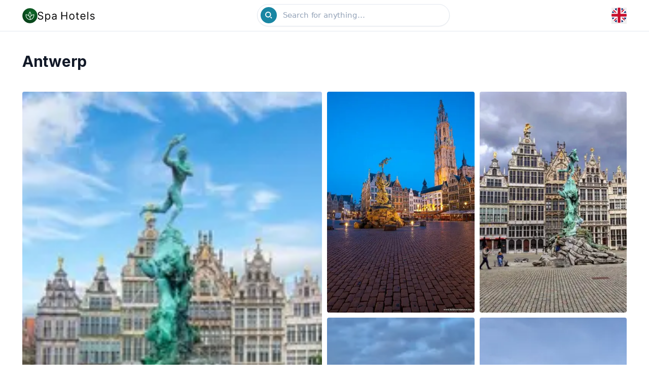

--- FILE ---
content_type: text/css; charset=UTF-8
request_url: https://spahotels.city/_next/static/css/48d7f01fe7852752.css
body_size: 2333
content:
@font-face{font-family:Inter;font-style:normal;font-weight:100 900;font-display:swap;src:url(/_next/static/media/ba9851c3c22cd980-s.woff2) format("woff2");unicode-range:u+0460-052f,u+1c80-1c8a,u+20b4,u+2de0-2dff,u+a640-a69f,u+fe2e-fe2f}@font-face{font-family:Inter;font-style:normal;font-weight:100 900;font-display:swap;src:url(/_next/static/media/21350d82a1f187e9-s.woff2) format("woff2");unicode-range:u+0301,u+0400-045f,u+0490-0491,u+04b0-04b1,u+2116}@font-face{font-family:Inter;font-style:normal;font-weight:100 900;font-display:swap;src:url(/_next/static/media/c5fe6dc8356a8c31-s.woff2) format("woff2");unicode-range:u+1f??}@font-face{font-family:Inter;font-style:normal;font-weight:100 900;font-display:swap;src:url(/_next/static/media/19cfc7226ec3afaa-s.woff2) format("woff2");unicode-range:u+0370-0377,u+037a-037f,u+0384-038a,u+038c,u+038e-03a1,u+03a3-03ff}@font-face{font-family:Inter;font-style:normal;font-weight:100 900;font-display:swap;src:url(/_next/static/media/df0a9ae256c0569c-s.woff2) format("woff2");unicode-range:u+0102-0103,u+0110-0111,u+0128-0129,u+0168-0169,u+01a0-01a1,u+01af-01b0,u+0300-0301,u+0303-0304,u+0308-0309,u+0323,u+0329,u+1ea0-1ef9,u+20ab}@font-face{font-family:Inter;font-style:normal;font-weight:100 900;font-display:swap;src:url(/_next/static/media/8e9860b6e62d6359-s.woff2) format("woff2");unicode-range:u+0100-02ba,u+02bd-02c5,u+02c7-02cc,u+02ce-02d7,u+02dd-02ff,u+0304,u+0308,u+0329,u+1d00-1dbf,u+1e00-1e9f,u+1ef2-1eff,u+2020,u+20a0-20ab,u+20ad-20c0,u+2113,u+2c60-2c7f,u+a720-a7ff}@font-face{font-family:Inter;font-style:normal;font-weight:100 900;font-display:swap;src:url(/_next/static/media/e4af272ccee01ff0-s.p.woff2) format("woff2");unicode-range:u+00??,u+0131,u+0152-0153,u+02bb-02bc,u+02c6,u+02da,u+02dc,u+0304,u+0308,u+0329,u+2000-206f,u+20ac,u+2122,u+2191,u+2193,u+2212,u+2215,u+feff,u+fffd}@font-face{font-family:Inter Fallback;src:local("Arial");ascent-override:90.49%;descent-override:22.56%;line-gap-override:0.00%;size-adjust:107.06%}.__className_f367f3{font-family:Inter,Inter Fallback;font-style:normal}.__variable_f367f3{--font-custom:"Inter","Inter Fallback"}.h1{font-size:3rem;line-height:1}.h1,.h2{letter-spacing:-.01em;font-weight:800}.h2{font-size:2.25rem;line-height:1.277}.h3{font-size:1.875rem;line-height:1.333}.h3,.h4{letter-spacing:-.01em;font-weight:800}.h4{font-size:1.5rem;line-height:1.415}.p{font-size:1rem}.p,.p-title{line-height:1.5;letter-spacing:-.01em}.p-title{font-size:1.25rem}@media (min-width:768px){.h1{font-size:3.75rem}.h1,.h2{line-height:1;letter-spacing:-.01em}.h2{font-size:3rem}.h3{font-size:2.25rem;line-height:1.277;font-weight:800}.h3,.p{letter-spacing:-.01em}.p{font-size:1rem;line-height:1.5}.p-title{font-size:1.5rem;line-height:1.415;letter-spacing:-.01em}}@media (min-width:1536px){.p{font-size:.875rem;line-height:1.5715}.p-title{font-size:1rem;line-height:1.5;letter-spacing:-.01em}}.btn,.btn-sm{display:inline-flex;align-items:center;justify-content:center;white-space:nowrap;border-radius:9999px;font-size:.875rem;line-height:1.5715;font-weight:500;line-height:1.25rem;transition-property:color,background-color,border-color,text-decoration-color,fill,stroke,opacity,box-shadow,transform,filter,backdrop-filter;transition-duration:.15s;transition-timing-function:cubic-bezier(.4,0,.2,1);animation-duration:.15s;animation-timing-function:cubic-bezier(.4,0,.2,1)}.btn{padding:.625rem 1.25rem}.btn-sm{padding:.5rem 1rem}input[type=search]::-webkit-search-cancel-button,input[type=search]::-webkit-search-decoration,input[type=search]::-webkit-search-results-button,input[type=search]::-webkit-search-results-decoration{-webkit-appearance:none}.form-checkbox,.form-input,.form-multiselect,.form-radio,.form-select,.form-textarea{border-width:1px;--tw-border-opacity:1;border-color:rgb(209 213 219/var(--tw-border-opacity,1));--tw-bg-opacity:1;background-color:rgb(255 255 255/var(--tw-bg-opacity,1))}.form-checkbox:focus,.form-input:focus,.form-multiselect:focus,.form-radio:focus,.form-select:focus,.form-textarea:focus{--tw-border-opacity:1;border-color:rgb(99 102 241/var(--tw-border-opacity,1))}.form-checkbox,.form-input,.form-multiselect,.form-select,.form-textarea{border-radius:.25rem}.form-multiselect,.form-select,.form-textarea{padding:.5rem .75rem;font-size:.875rem;line-height:1.5715}.form-input{padding:.5rem .75rem}.form-input::-moz-placeholder,.form-textarea::-moz-placeholder{--tw-placeholder-opacity:1;color:rgb(156 163 175/var(--tw-placeholder-opacity,1))}.form-input::placeholder,.form-textarea::placeholder{--tw-placeholder-opacity:1;color:rgb(156 163 175/var(--tw-placeholder-opacity,1))}.form-select{padding-right:2.5rem}.form-checkbox,.form-radio{border-radius:.125rem;border-width:2px;--tw-text-opacity:1;color:rgb(99 102 241/var(--tw-text-opacity,1))}.no-scrollbar::-webkit-scrollbar{display:none}.no-scrollbar{-ms-overflow-style:none;scrollbar-width:none}.home{height:512px}@media (min-width:768px){.home{height:640px}}.top-arrow{top:43.33333%}@media (min-width:1536px){.top-arrow{top:43%}}:root{--range-thumb-size:36px}input[type=range]{-webkit-appearance:none;-moz-appearance:none;appearance:none;background:#ccc;border-radius:3px;height:6px;margin-top:(--range-thumb-size - 6px) * .5;margin-bottom:(--range-thumb-size - 6px) * .5;--thumb-size:#{--range-thumb-size}}input[type=range]::-webkit-slider-thumb{appearance:none;-webkit-appearance:none;background-color:#000;background-image:url("data:image/svg+xml,%3Csvg width='12' height='8' xmlns='http://www.w3.org/2000/svg'%3E%3Cpath d='M8 .5v7L12 4zM0 4l4 3.5v-7z' fill='%23FFF' fillRule='nonzero'/%3E%3C/svg%3E");background-position:50%;background-repeat:no-repeat;border:0;border-radius:50%;cursor:pointer;height:--range-thumb-size;width:--range-thumb-size}input[type=range]::-moz-range-thumb{background-color:#000;background-image:url("data:image/svg+xml,%3Csvg width='12' height='8' xmlns='http://www.w3.org/2000/svg'%3E%3Cpath d='M8 .5v7L12 4zM0 4l4 3.5v-7z' fill='%23FFF' fillRule='nonzero'/%3E%3C/svg%3E");background-position:50%;background-repeat:no-repeat;border:none;border-radius:50%;cursor:pointer;height:--range-thumb-size;width:--range-thumb-size}input[type=range]::-ms-thumb{background-color:#000;background-image:url("data:image/svg+xml,%3Csvg width='12' height='8' xmlns='http://www.w3.org/2000/svg'%3E%3Cpath d='M8 .5v7L12 4zM0 4l4 3.5v-7z' fill='%23FFF' fillRule='nonzero'/%3E%3C/svg%3E");background-position:50%;background-repeat:no-repeat;border:0;border-radius:50%;cursor:pointer;height:--range-thumb-size;width:--range-thumb-size}input[type=range]::-moz-focus-outer{border:0}.form-switch{position:relative;-webkit-user-select:none;-moz-user-select:none;user-select:none;width:44px}.form-switch label{display:block;height:1.5rem;cursor:pointer;overflow:hidden;border-radius:9999px}.form-switch label>span:first-child{position:absolute;display:block;border-radius:9999px;width:20px;height:20px;top:2px;left:2px;right:50%;transition:all .15s ease-out}.form-switch input[type=checkbox]:checked+label{--tw-bg-opacity:1;background-color:rgb(99 102 241/var(--tw-bg-opacity,1))}.form-switch input[type=checkbox]:checked+label>span:first-child{left:22px}.form-switch input[type=checkbox]:disabled+label{cursor:not-allowed;border-width:1px;--tw-border-opacity:1;border-color:rgb(229 231 235/var(--tw-border-opacity,1));--tw-bg-opacity:1;background-color:rgb(243 244 246/var(--tw-bg-opacity,1))}.form-switch input[type=checkbox]:disabled+label>span:first-child{--tw-bg-opacity:1;background-color:rgb(156 163 175/var(--tw-bg-opacity,1))}.form-checkbox:focus:focus,.form-input:focus:focus,.form-multiselect:focus:focus,.form-radio:focus:focus,.form-select:focus:focus,.form-textarea:focus:focus{--tw-ring-offset-shadow:var(--tw-ring-inset) 0 0 0 var(--tw-ring-offset-width) var(--tw-ring-offset-color);--tw-ring-shadow:var(--tw-ring-inset) 0 0 0 calc(2px + var(--tw-ring-offset-width)) var(--tw-ring-color);box-shadow:var(--tw-ring-offset-shadow),var(--tw-ring-shadow),var(--tw-shadow,0 0 #0000);--tw-ring-opacity:1;--tw-ring-color:rgb(199 210 254/var(--tw-ring-opacity,1))}.form-checkbox:focus:focus,.form-radio:focus:focus{--tw-ring-offset-shadow:var(--tw-ring-inset) 0 0 0 var(--tw-ring-offset-width) var(--tw-ring-offset-color);--tw-ring-shadow:var(--tw-ring-inset) 0 0 0 calc(0px + var(--tw-ring-offset-width)) var(--tw-ring-color);box-shadow:var(--tw-ring-offset-shadow),var(--tw-ring-shadow),var(--tw-shadow,0 0 #0000)}.hamburger svg>:first-child,.hamburger svg>:nth-child(2),.hamburger svg>:nth-child(3){transform-origin:center;transform:rotate(0deg)}.hamburger svg>:first-child{transition:y .1s ease-in .25s,transform .22s cubic-bezier(.55,.055,.675,.19),opacity .1s ease-in}.hamburger svg>:nth-child(2){transition:transform .22s cubic-bezier(.55,.055,.675,.19)}.hamburger svg>:nth-child(3){transition:y .1s ease-in .25s,transform .22s cubic-bezier(.55,.055,.675,.19),width .1s ease-in .25s}.hamburger.active svg>:first-child{opacity:0;y:11;transform:rotate(225deg);transition:y .1s ease-out,transform .22s cubic-bezier(.215,.61,.355,1) .12s,opacity .1s ease-out .12s}.hamburger.active svg>:nth-child(2){transform:rotate(225deg);transition:transform .22s cubic-bezier(.215,.61,.355,1) .12s}.hamburger.active svg>:nth-child(3){y:11;transform:rotate(135deg);transition:y .1s ease-out,transform .22s cubic-bezier(.215,.61,.355,1) .12s,width .1s ease-out}.scrollbar-spahotels::-webkit-scrollbar{width:12px}.scrollbar-spahotels::-webkit-scrollbar-track{background:#f1f1f1}.scrollbar-spahotels::-webkit-scrollbar-thumb{background:#c1c1c1;border-radius:5px}.scrollbar-spahotels::-webkit-scrollbar-thumb:hover{background:grey}

--- FILE ---
content_type: text/css; charset=UTF-8
request_url: https://spahotels.city/_next/static/css/1566ed1d5db53c47.css
body_size: 214
content:
.page-city__desc h1{margin-top:2.5rem;font-family:Inter,sans-serif;font-size:3rem;line-height:1;letter-spacing:-.01em;font-weight:800}.page-city__desc h2{font-size:1.5rem;line-height:1.415}.page-city__desc h2,.page-city__desc h3{margin-top:2.5rem;font-family:Inter,sans-serif;letter-spacing:-.01em;font-weight:700}.page-city__desc h3,.page-city__desc h4{font-size:1.25rem;line-height:1.5}.page-city__desc h4{margin-top:2.5rem;font-family:Inter,sans-serif;letter-spacing:-.01em;font-weight:700}.page-city__desc p{margin-top:.5rem;font-size:1rem;line-height:1.5;letter-spacing:-.01em}.page-city__desc br{display:none}@media (min-width:768px){.page-city__desc h1{font-size:3.75rem;line-height:1}.page-city__desc h1,.page-city__desc h2{font-family:Inter,sans-serif;letter-spacing:-.01em}.page-city__desc h2{font-size:1.5rem;line-height:1.415}.page-city__desc h3{font-family:Inter,sans-serif;font-size:1.25rem;line-height:1.5;letter-spacing:-.01em;font-weight:700}.page-city__desc p{font-size:1rem;line-height:1.5;letter-spacing:-.01em}}@media (min-width:1536px){.page-city__desc p{font-size:1rem;line-height:1.5;letter-spacing:-.01em}}.page-city__desc img{max-height:500px;width:100%;-o-object-fit:cover;object-fit:cover;margin-top:2.5rem;font-size:2.25rem;line-height:1.277;letter-spacing:-.01em;font-weight:800}

--- FILE ---
content_type: application/javascript; charset=UTF-8
request_url: https://spahotels.city/_next/static/chunks/118-70b4dfb142b57251.js
body_size: 6043
content:
"use strict";(self.webpackChunk_N_E=self.webpackChunk_N_E||[]).push([[118],{7396:(e,t,n)=>{n.d(t,{default:()=>i.a});var r=n(4839),i=n.n(r)},6046:(e,t,n)=>{var r=n(6658);n.o(r,"usePathname")&&n.d(t,{usePathname:function(){return r.usePathname}}),n.o(r,"useRouter")&&n.d(t,{useRouter:function(){return r.useRouter}})},8197:(e,t,n)=>{n.d(t,{A:()=>u});var r=n(2115),i=function(){if("undefined"==typeof window||"function"!=typeof window.addEventListener)return!1;var e=!1,t=Object.defineProperty({},"passive",{get:function(){e=!0}}),n=function(){return null};return window.addEventListener("test",n,t),window.removeEventListener("test",n,t),e},a=function(e,t){var n;return null==(n=e.classList)?void 0:n.contains(t)},l=function(e,t){for(var n=e.target||e;n;){if(Array.isArray(t)){if(t.some(function(e){return a(n,e)}))return!0}else if(a(n,t))return!0;n=n.parentElement}return!1},o=function(e){return!!(e.includes("touch")&&i())&&{passive:!0}};let u=function(e,t){var n=void 0===t?{}:t,i=n.refs,a=n.disabled,u=n.eventTypes,s=void 0===u?["mousedown","touchstart"]:u,c=n.excludeScrollbar,f=n.ignoreClass,d=void 0===f?"ignore-onclickoutside":f,v=n.detectIFrame,m=void 0===v||v,h=(0,r.useState)([]),p=h[0],g=h[1],b=(0,r.useRef)(e);b.current=e;var y=(0,r.useCallback)(function(e){return g(function(t){return[].concat(t,[{current:e}])})},[]);return(0,r.useEffect)(function(){if(null!=i&&i.length||p.length){var e=function(){var e=[];return(i||p).forEach(function(t){var n=t.current;return n&&e.push(n)}),e},t=function(t){!l(t,d)&&!(c&&(document.documentElement.clientWidth<=t.clientX||document.documentElement.clientHeight<=t.clientY))&&e().every(function(e){return!e.contains(t.target)})&&b.current(t)},n=function(t){return setTimeout(function(){var n=document.activeElement;(null==n?void 0:n.tagName)!=="IFRAME"||l(n,d)||e().includes(n)||b.current(t)},0)},r=function(){s.forEach(function(e){return document.removeEventListener(e,t,o(e))}),m&&window.removeEventListener("blur",n)};if(a){r();return}return s.forEach(function(e){return document.addEventListener(e,t,o(e))}),m&&window.addEventListener("blur",n),function(){return r()}}},[p,d,c,a,m,JSON.stringify(s)]),y}},344:(e,t,n)=>{n.d(t,{e:()=>G});var r=n(2115),i=n.t(r,2);function a(){let e=[],t={addEventListener:(e,n,r,i)=>(e.addEventListener(n,r,i),t.add(()=>e.removeEventListener(n,r,i))),requestAnimationFrame(){for(var e=arguments.length,n=Array(e),r=0;r<e;r++)n[r]=arguments[r];let i=requestAnimationFrame(...n);return t.add(()=>cancelAnimationFrame(i))},nextFrame(){for(var e=arguments.length,n=Array(e),r=0;r<e;r++)n[r]=arguments[r];return t.requestAnimationFrame(()=>t.requestAnimationFrame(...n))},setTimeout(){for(var e=arguments.length,n=Array(e),r=0;r<e;r++)n[r]=arguments[r];let i=setTimeout(...n);return t.add(()=>clearTimeout(i))},microTask(){for(var e,n=arguments.length,r=Array(n),i=0;i<n;i++)r[i]=arguments[i];let a={current:!0};return e=()=>{a.current&&r[0]()},"function"==typeof queueMicrotask?queueMicrotask(e):Promise.resolve().then(e).catch(e=>setTimeout(()=>{throw e})),t.add(()=>{a.current=!1})},style(e,t,n){let r=e.style.getPropertyValue(t);return Object.assign(e.style,{[t]:n}),this.add(()=>{Object.assign(e.style,{[t]:r})})},group(e){let t=a();return e(t),this.add(()=>t.dispose())},add:t=>(e.push(t),()=>{let n=e.indexOf(t);if(n>=0)for(let t of e.splice(n,1))t()}),dispose(){for(let t of e.splice(0))t()}};return t}function l(){let[e]=(0,r.useState)(a);return(0,r.useEffect)(()=>()=>e.dispose(),[e]),e}var o=Object.defineProperty,u=(e,t,n)=>t in e?o(e,t,{enumerable:!0,configurable:!0,writable:!0,value:n}):e[t]=n,s=(e,t,n)=>(u(e,"symbol"!=typeof t?t+"":t,n),n);class c{set(e){this.current!==e&&(this.handoffState="pending",this.currentId=0,this.current=e)}reset(){this.set(this.detect())}nextId(){return++this.currentId}get isServer(){return"server"===this.current}get isClient(){return"client"===this.current}detect(){return"undefined"==typeof window||"undefined"==typeof document?"server":"client"}handoff(){"pending"===this.handoffState&&(this.handoffState="complete")}get isHandoffComplete(){return"complete"===this.handoffState}constructor(){s(this,"current",this.detect()),s(this,"handoffState","pending"),s(this,"currentId",0)}}let f=new c,d=(e,t)=>{f.isServer?(0,r.useEffect)(e,t):(0,r.useLayoutEffect)(e,t)};function v(e){let t=(0,r.useRef)(e);return d(()=>{t.current=e},[e]),t}let m=function(e){let t=v(e);return r.useCallback(function(){for(var e=arguments.length,n=Array(e),r=0;r<e;r++)n[r]=arguments[r];return t.current(...n)},[t])};function h(){let e=(0,r.useRef)(!1);return d(()=>(e.current=!0,()=>{e.current=!1}),[]),e}function p(){let e;let t=(e="undefined"==typeof document,(0,i.useSyncExternalStore)(()=>()=>{},()=>!1,()=>!e)),[n,a]=r.useState(f.isHandoffComplete);return n&&!1===f.isHandoffComplete&&a(!1),r.useEffect(()=>{!0!==n&&a(!0)},[n]),r.useEffect(()=>f.handoff(),[]),!t&&n}let g=Symbol();function b(){for(var e=arguments.length,t=Array(e),n=0;n<e;n++)t[n]=arguments[n];let i=(0,r.useRef)(t);(0,r.useEffect)(()=>{i.current=t},[t]);let a=m(e=>{for(let t of i.current)null!=t&&("function"==typeof t?t(e):t.current=e)});return t.every(e=>null==e||(null==e?void 0:e[g]))?void 0:a}function y(e,t){for(var n=arguments.length,r=Array(n>2?n-2:0),i=2;i<n;i++)r[i-2]=arguments[i];if(e in t){let n=t[e];return"function"==typeof n?n(...r):n}let a=Error('Tried to handle "'.concat(e,'" but there is no handler defined. Only defined handlers are: ').concat(Object.keys(t).map(e=>'"'.concat(e,'"')).join(", "),"."));throw Error.captureStackTrace&&Error.captureStackTrace(a,y),a}function E(e){for(var t=arguments.length,n=Array(t>1?t-1:0),r=1;r<t;r++)n[r-1]=arguments[r];e&&n.length>0&&e.classList.add(...n)}function w(e){for(var t=arguments.length,n=Array(t>1?t-1:0),r=1;r<t;r++)n[r-1]=arguments[r];e&&n.length>0&&e.classList.remove(...n)}let C=(0,r.createContext)(null);C.displayName="OpenClosedContext";var F=(e=>(e[e.Open=1]="Open",e[e.Closed=2]="Closed",e[e.Closing=4]="Closing",e[e.Opening=8]="Opening",e))(F||{});function S(){return(0,r.useContext)(C)}function T(e){let{value:t,children:n}=e;return r.createElement(C.Provider,{value:t},n)}function A(){for(var e=arguments.length,t=Array(e),n=0;n<e;n++)t[n]=arguments[n];return Array.from(new Set(t.flatMap(e=>"string"==typeof e?e.split(" "):[]))).filter(Boolean).join(" ")}var N=(e=>(e[e.None=0]="None",e[e.RenderStrategy=1]="RenderStrategy",e[e.Static=2]="Static",e))(N||{}),O=(e=>(e[e.Unmount=0]="Unmount",e[e.Hidden=1]="Hidden",e))(O||{});function R(e){let{ourProps:t,theirProps:n,slot:r,defaultTag:i,features:a,visible:l=!0,name:o,mergeRefs:u}=e;u=null!=u?u:j;let s=P(n,t);if(l)return L(s,r,i,o,u);let c=null!=a?a:0;if(2&c){let{static:e=!1,...t}=s;if(e)return L(t,r,i,o,u)}if(1&c){let{unmount:e=!0,...t}=s;return y(e?0:1,{0:()=>null,1:()=>L({...t,hidden:!0,style:{display:"none"}},r,i,o,u)})}return L(s,r,i,o,u)}function L(e){let t=arguments.length>1&&void 0!==arguments[1]?arguments[1]:{},n=arguments.length>2?arguments[2]:void 0,i=arguments.length>3?arguments[3]:void 0,a=arguments.length>4?arguments[4]:void 0,{as:l=n,children:o,refName:u="ref",...s}=H(e,["unmount","static"]),c=void 0!==e.ref?{[u]:e.ref}:{},f="function"==typeof o?o(t):o;"className"in s&&s.className&&"function"==typeof s.className&&(s.className=s.className(t));let d={};if(t){let e=!1,n=[];for(let[r,i]of Object.entries(t))"boolean"==typeof i&&(e=!0),!0===i&&n.push(r);e&&(d["data-headlessui-state"]=n.join(" "))}if(l===r.Fragment&&Object.keys(x(s)).length>0){if(!(0,r.isValidElement)(f)||Array.isArray(f)&&f.length>1)throw Error(['Passing props on "Fragment"!',"","The current component <".concat(i,' /> is rendering a "Fragment".'),"However we need to passthrough the following props:",Object.keys(s).map(e=>"  - ".concat(e)).join("\n"),"","You can apply a few solutions:",['Add an `as="..."` prop, to ensure that we render an actual element instead of a "Fragment".',"Render a single element as the child so that we can forward the props onto that element."].map(e=>"  - ".concat(e)).join("\n")].join("\n"));let e=f.props,t="function"==typeof(null==e?void 0:e.className)?function(){for(var t=arguments.length,n=Array(t),r=0;r<t;r++)n[r]=arguments[r];return A(null==e?void 0:e.className(...n),s.className)}:A(null==e?void 0:e.className,s.className);return(0,r.cloneElement)(f,Object.assign({},P(f.props,x(H(s,["ref"]))),d,c,{ref:a(f.ref,c.ref)},t?{className:t}:{}))}return(0,r.createElement)(l,Object.assign({},H(s,["ref"]),l!==r.Fragment&&c,l!==r.Fragment&&d),f)}function j(){for(var e=arguments.length,t=Array(e),n=0;n<e;n++)t[n]=arguments[n];return t.every(e=>null==e)?void 0:e=>{for(let n of t)null!=n&&("function"==typeof n?n(e):n.current=e)}}function P(){for(var e=arguments.length,t=Array(e),n=0;n<e;n++)t[n]=arguments[n];if(0===t.length)return{};if(1===t.length)return t[0];let r={},i={};for(let e of t)for(let t in e)t.startsWith("on")&&"function"==typeof e[t]?(null!=i[t]||(i[t]=[]),i[t].push(e[t])):r[t]=e[t];if(r.disabled||r["aria-disabled"])return Object.assign(r,Object.fromEntries(Object.keys(i).map(e=>[e,void 0])));for(let e in i)Object.assign(r,{[e](t){for(var n=arguments.length,r=Array(n>1?n-1:0),a=1;a<n;a++)r[a-1]=arguments[a];for(let n of i[e]){if((t instanceof Event||(null==t?void 0:t.nativeEvent)instanceof Event)&&t.defaultPrevented)return;n(t,...r)}}});return r}function k(e){var t;return Object.assign((0,r.forwardRef)(e),{displayName:null!=(t=e.displayName)?t:e.name})}function x(e){let t=Object.assign({},e);for(let e in t)void 0===t[e]&&delete t[e];return t}function H(e){let t=arguments.length>1&&void 0!==arguments[1]?arguments[1]:[],n=Object.assign({},e);for(let e of t)e in n&&delete n[e];return n}function I(){let e=arguments.length>0&&void 0!==arguments[0]?arguments[0]:"";return e.split(/\s+/).filter(e=>e.length>1)}let M=(0,r.createContext)(null);M.displayName="TransitionContext";var q=(e=>(e.Visible="visible",e.Hidden="hidden",e))(q||{});let U=(0,r.createContext)(null);function D(e){return"children"in e?D(e.children):e.current.filter(e=>{let{el:t}=e;return null!==t.current}).filter(e=>{let{state:t}=e;return"visible"===t}).length>0}function _(e,t){let n=v(e),i=(0,r.useRef)([]),a=h(),o=l(),u=m(function(e){let t=arguments.length>1&&void 0!==arguments[1]?arguments[1]:O.Hidden,r=i.current.findIndex(t=>{let{el:n}=t;return n===e});-1!==r&&(y(t,{[O.Unmount](){i.current.splice(r,1)},[O.Hidden](){i.current[r].state="hidden"}}),o.microTask(()=>{var e;!D(i)&&a.current&&(null==(e=n.current)||e.call(n))}))}),s=m(e=>{let t=i.current.find(t=>{let{el:n}=t;return n===e});return t?"visible"!==t.state&&(t.state="visible"):i.current.push({el:e,state:"visible"}),()=>u(e,O.Unmount)}),c=(0,r.useRef)([]),f=(0,r.useRef)(Promise.resolve()),d=(0,r.useRef)({enter:[],leave:[],idle:[]}),p=m((e,n,r)=>{c.current.splice(0),t&&(t.chains.current[n]=t.chains.current[n].filter(t=>{let[n]=t;return n!==e})),null==t||t.chains.current[n].push([e,new Promise(e=>{c.current.push(e)})]),null==t||t.chains.current[n].push([e,new Promise(e=>{Promise.all(d.current[n].map(e=>{let[t,n]=e;return n})).then(()=>e())})]),"enter"===n?f.current=f.current.then(()=>null==t?void 0:t.wait.current).then(()=>r(n)):r(n)}),g=m((e,t,n)=>{Promise.all(d.current[t].splice(0).map(e=>{let[t,n]=e;return n})).then(()=>{var e;null==(e=c.current.shift())||e()}).then(()=>n(t))});return(0,r.useMemo)(()=>({children:i,register:s,unregister:u,onStart:p,onStop:g,wait:f,chains:d}),[s,u,i,p,g,d,f])}function B(){}U.displayName="NestingContext";let V=["beforeEnter","afterEnter","beforeLeave","afterLeave"];function W(e){var t;let n={};for(let r of V)n[r]=null!=(t=e[r])?t:B;return n}let Y=N.RenderStrategy,J=k(function(e,t){let{show:n,appear:i=!1,unmount:a=!0,...l}=e,o=(0,r.useRef)(null),u=b(o,t);p();let s=S();if(void 0===n&&null!==s&&(n=(s&F.Open)===F.Open),![!0,!1].includes(n))throw Error("A <Transition /> is used but it is missing a `show={true | false}` prop.");let[c,f]=(0,r.useState)(n?"visible":"hidden"),v=_(()=>{f("hidden")}),[h,g]=(0,r.useState)(!0),y=(0,r.useRef)([n]);d(()=>{!1!==h&&y.current[y.current.length-1]!==n&&(y.current.push(n),g(!1))},[y,n]);let E=(0,r.useMemo)(()=>({show:n,appear:i,initial:h}),[n,i,h]);(0,r.useEffect)(()=>{if(n)f("visible");else if(D(v)){let e=o.current;if(!e)return;let t=e.getBoundingClientRect();0===t.x&&0===t.y&&0===t.width&&0===t.height&&f("hidden")}else f("hidden")},[n,v]);let w={unmount:a},C=m(()=>{var t;h&&g(!1),null==(t=e.beforeEnter)||t.call(e)}),T=m(()=>{var t;h&&g(!1),null==(t=e.beforeLeave)||t.call(e)});return r.createElement(U.Provider,{value:v},r.createElement(M.Provider,{value:E},R({ourProps:{...w,as:r.Fragment,children:r.createElement(X,{ref:u,...w,...l,beforeEnter:C,beforeLeave:T})},theirProps:{},defaultTag:r.Fragment,features:Y,visible:"visible"===c,name:"Transition"})))}),X=k(function(e,t){var n,i,o;let u;let{beforeEnter:s,afterEnter:c,beforeLeave:f,afterLeave:g,enter:C,enterFrom:S,enterTo:N,entered:L,leave:j,leaveFrom:P,leaveTo:k,...x}=e,H=(0,r.useRef)(null),q=b(H,t),B=null==(n=x.unmount)||n?O.Unmount:O.Hidden,{show:V,appear:J,initial:X}=function(){let e=(0,r.useContext)(M);if(null===e)throw Error("A <Transition.Child /> is used but it is missing a parent <Transition /> or <Transition.Root />.");return e}(),[z,G]=(0,r.useState)(V?"visible":"hidden"),K=function(){let e=(0,r.useContext)(U);if(null===e)throw Error("A <Transition.Child /> is used but it is missing a parent <Transition /> or <Transition.Root />.");return e}(),{register:Q,unregister:Z}=K;(0,r.useEffect)(()=>Q(H),[Q,H]),(0,r.useEffect)(()=>{if(B===O.Hidden&&H.current){if(V&&"visible"!==z){G("visible");return}return y(z,{hidden:()=>Z(H),visible:()=>Q(H)})}},[z,H,Q,Z,V,B]);let $=v({base:I(x.className),enter:I(C),enterFrom:I(S),enterTo:I(N),entered:I(L),leave:I(j),leaveFrom:I(P),leaveTo:I(k)}),ee=(o={beforeEnter:s,afterEnter:c,beforeLeave:f,afterLeave:g},u=(0,r.useRef)(W(o)),(0,r.useEffect)(()=>{u.current=W(o)},[o]),u),et=p();(0,r.useEffect)(()=>{if(et&&"visible"===z&&null===H.current)throw Error("Did you forget to passthrough the `ref` to the actual DOM node?")},[H,z,et]);let en=J&&V&&X,er=et&&(!X||J)?V?"enter":"leave":"idle",ei=function(){let e=arguments.length>0&&void 0!==arguments[0]?arguments[0]:0,[t,n]=(0,r.useState)(e),i=h(),a=(0,r.useCallback)(e=>{i.current&&n(t=>t|e)},[t,i]),l=(0,r.useCallback)(e=>!!(t&e),[t]);return{flags:t,addFlag:a,hasFlag:l,removeFlag:(0,r.useCallback)(e=>{i.current&&n(t=>t&~e)},[n,i]),toggleFlag:(0,r.useCallback)(e=>{i.current&&n(t=>t^e)},[n])}}(0),ea=m(e=>y(e,{enter:()=>{ei.addFlag(F.Opening),ee.current.beforeEnter()},leave:()=>{ei.addFlag(F.Closing),ee.current.beforeLeave()},idle:()=>{}})),el=m(e=>y(e,{enter:()=>{ei.removeFlag(F.Opening),ee.current.afterEnter()},leave:()=>{ei.removeFlag(F.Closing),ee.current.afterLeave()},idle:()=>{}})),eo=_(()=>{G("hidden"),Z(H)},K),eu=(0,r.useRef)(!1);!function(e){let{immediate:t,container:n,direction:r,classes:i,onStart:o,onStop:u}=e,s=h(),c=l(),f=v(r);d(()=>{t&&(f.current="enter")},[t]),d(()=>{let e=a();c.add(e.dispose);let t=n.current;if(t&&"idle"!==f.current&&s.current){var r,l,d;let n,s,c,v,m,h,p;return e.dispose(),o.current(f.current),e.add((r=i.current,l="enter"===f.current,d=()=>{e.dispose(),u.current(f.current)},s=l?"enter":"leave",c=a(),v=void 0!==d?(n={called:!1},function(){for(var e=arguments.length,t=Array(e),r=0;r<e;r++)t[r]=arguments[r];if(!n.called)return n.called=!0,d(...t)}):()=>{},"enter"===s&&(t.removeAttribute("hidden"),t.style.display=""),m=y(s,{enter:()=>r.enter,leave:()=>r.leave}),h=y(s,{enter:()=>r.enterTo,leave:()=>r.leaveTo}),p=y(s,{enter:()=>r.enterFrom,leave:()=>r.leaveFrom}),w(t,...r.base,...r.enter,...r.enterTo,...r.enterFrom,...r.leave,...r.leaveFrom,...r.leaveTo,...r.entered),E(t,...r.base,...m,...p),c.nextFrame(()=>{w(t,...r.base,...m,...p),E(t,...r.base,...m,...h),function(e,t){let n=a();if(!e)return n.dispose;let{transitionDuration:r,transitionDelay:i}=getComputedStyle(e),[l,o]=[r,i].map(e=>{let[t=0]=e.split(",").filter(Boolean).map(e=>e.includes("ms")?parseFloat(e):1e3*parseFloat(e)).sort((e,t)=>t-e);return t}),u=l+o;if(0!==u){n.group(n=>{n.setTimeout(()=>{t(),n.dispose()},u),n.addEventListener(e,"transitionrun",e=>{e.target===e.currentTarget&&n.dispose()})});let r=n.addEventListener(e,"transitionend",e=>{e.target===e.currentTarget&&(t(),r())})}else t();n.add(()=>t()),n.dispose}(t,()=>(w(t,...r.base,...m),E(t,...r.base,...r.entered),v()))}),c.dispose)),e.dispose}},[r])}({immediate:en,container:H,classes:$,direction:er,onStart:v(e=>{eu.current=!0,eo.onStart(H,e,ea)}),onStop:v(e=>{eu.current=!1,eo.onStop(H,e,el),"leave"!==e||D(eo)||(G("hidden"),Z(H))})});let es=x;return en?es={...es,className:A(x.className,...$.current.enter,...$.current.enterFrom)}:eu.current&&(es.className=A(x.className,null==(i=H.current)?void 0:i.className),""===es.className&&delete es.className),r.createElement(U.Provider,{value:eo},r.createElement(T,{value:y(z,{visible:F.Open,hidden:F.Closed})|ei.flags},R({ourProps:{ref:q},theirProps:es,defaultTag:"div",features:Y,visible:"visible"===z,name:"Transition.Child"})))}),z=k(function(e,t){let n=null!==(0,r.useContext)(M),i=null!==S();return r.createElement(r.Fragment,null,!n&&i?r.createElement(J,{ref:t,...e}):r.createElement(X,{ref:t,...e}))}),G=Object.assign(J,{Child:z,Root:J})}}]);

--- FILE ---
content_type: application/javascript; charset=UTF-8
request_url: https://spahotels.city/_next/static/chunks/7193-7c21533354ca9ca2.js
body_size: 34953
content:
(self.webpackChunk_N_E=self.webpackChunk_N_E||[]).push([[7193],{8921:(e,t,n)=>{"use strict";function r(){for(var e,t,n=0,r="";n<arguments.length;)(e=arguments[n++])&&(t=function e(t){var n,r,o="";if("string"==typeof t||"number"==typeof t)o+=t;else if("object"==typeof t){if(Array.isArray(t))for(n=0;n<t.length;n++)t[n]&&(r=e(t[n]))&&(o&&(o+=" "),o+=r);else for(n in t)t[n]&&(o&&(o+=" "),o+=n)}return o}(e))&&(r&&(r+=" "),r+=t);return r}n.d(t,{$:()=>r})},2800:(e,t,n)=>{"use strict";n.d(t,{A:()=>l});var r=n(2115),o={xmlns:"http://www.w3.org/2000/svg",width:24,height:24,viewBox:"0 0 24 24",fill:"none",stroke:"currentColor",strokeWidth:2,strokeLinecap:"round",strokeLinejoin:"round"};let i=e=>e.replace(/([a-z0-9])([A-Z])/g,"$1-$2").toLowerCase(),l=(e,t)=>{let n=(0,r.forwardRef)((n,l)=>{let{color:a="currentColor",size:s=24,strokeWidth:u=2,children:c,...d}=n;return(0,r.createElement)("svg",{ref:l,...o,width:s,height:s,stroke:a,strokeWidth:u,className:"lucide lucide-".concat(i(e)),...d},[...t.map(e=>{let[t,n]=e;return(0,r.createElement)(t,n)}),...(Array.isArray(c)?c:[c])||[]])});return n.displayName="".concat(e),n}},8867:(e,t,n)=>{"use strict";n.d(t,{A:()=>r});let r=(0,n(2800).A)("Check",[["polyline",{points:"20 6 9 17 4 12",key:"10jjfj"}]])},6967:(e,t,n)=>{"use strict";n.d(t,{A:()=>r});let r=(0,n(2800).A)("ChevronRight",[["polyline",{points:"9 18 15 12 9 6",key:"1rtp27"}]])},3565:(e,t,n)=>{"use strict";n.d(t,{A:()=>r});let r=(0,n(2800).A)("Circle",[["circle",{cx:"12",cy:"12",r:"10",key:"1mglay"}]])},8872:(e,t,n)=>{"use strict";n.d(t,{N:()=>s});var r=n(2115);let o=["light","dark"],i="(prefers-color-scheme: dark)",l="undefined"==typeof window,a=(0,r.createContext)(void 0),s=e=>(0,r.useContext)(a)?r.createElement(r.Fragment,null,e.children):r.createElement(c,e),u=["light","dark"],c=({forcedTheme:e,disableTransitionOnChange:t=!1,enableSystem:n=!0,enableColorScheme:l=!0,storageKey:s="theme",themes:c=u,defaultTheme:v=n?"system":"light",attribute:h="data-theme",value:g,children:y,nonce:b})=>{let[w,x]=(0,r.useState)(()=>f(s,v)),[E,C]=(0,r.useState)(()=>f(s)),S=g?Object.values(g):c,R=(0,r.useCallback)(e=>{let r=e;if(!r)return;"system"===e&&n&&(r=m());let i=g?g[r]:r,a=t?p():null,s=document.documentElement;if("class"===h?(s.classList.remove(...S),i&&s.classList.add(i)):i?s.setAttribute(h,i):s.removeAttribute(h),l){let e=o.includes(v)?v:null,t=o.includes(r)?r:e;s.style.colorScheme=t}null==a||a()},[]),k=(0,r.useCallback)(e=>{x(e);try{localStorage.setItem(s,e)}catch(e){}},[e]),M=(0,r.useCallback)(t=>{C(m(t)),"system"===w&&n&&!e&&R("system")},[w,e]);(0,r.useEffect)(()=>{let e=window.matchMedia(i);return e.addListener(M),M(e),()=>e.removeListener(M)},[M]),(0,r.useEffect)(()=>{let e=e=>{e.key===s&&k(e.newValue||v)};return window.addEventListener("storage",e),()=>window.removeEventListener("storage",e)},[k]),(0,r.useEffect)(()=>{R(null!=e?e:w)},[e,w]);let A=(0,r.useMemo)(()=>({theme:w,setTheme:k,forcedTheme:e,resolvedTheme:"system"===w?E:w,themes:n?[...c,"system"]:c,systemTheme:n?E:void 0}),[w,k,e,E,n,c]);return r.createElement(a.Provider,{value:A},r.createElement(d,{forcedTheme:e,disableTransitionOnChange:t,enableSystem:n,enableColorScheme:l,storageKey:s,themes:c,defaultTheme:v,attribute:h,value:g,children:y,attrs:S,nonce:b}),y)},d=(0,r.memo)(({forcedTheme:e,storageKey:t,attribute:n,enableSystem:l,enableColorScheme:a,defaultTheme:s,value:u,attrs:c,nonce:d})=>{let f="system"===s,p="class"===n?`var d=document.documentElement,c=d.classList;c.remove(${c.map(e=>`'${e}'`).join(",")});`:`var d=document.documentElement,n='${n}',s='setAttribute';`,m=a?o.includes(s)&&s?`if(e==='light'||e==='dark'||!e)d.style.colorScheme=e||'${s}'`:"if(e==='light'||e==='dark')d.style.colorScheme=e":"",v=(e,t=!1,r=!0)=>{let i=u?u[e]:e,l=t?e+"|| ''":`'${i}'`,s="";return a&&r&&!t&&o.includes(e)&&(s+=`d.style.colorScheme = '${e}';`),"class"===n?s+=t||i?`c.add(${l})`:"null":i&&(s+=`d[s](n,${l})`),s},h=e?`!function(){${p}${v(e)}}()`:l?`!function(){try{${p}var e=localStorage.getItem('${t}');if('system'===e||(!e&&${f})){var t='${i}',m=window.matchMedia(t);if(m.media!==t||m.matches){${v("dark")}}else{${v("light")}}}else if(e){${u?`var x=${JSON.stringify(u)};`:""}${v(u?"x[e]":"e",!0)}}${f?"":"else{"+v(s,!1,!1)+"}"}${m}}catch(e){}}()`:`!function(){try{${p}var e=localStorage.getItem('${t}');if(e){${u?`var x=${JSON.stringify(u)};`:""}${v(u?"x[e]":"e",!0)}}else{${v(s,!1,!1)};}${m}}catch(t){}}();`;return r.createElement("script",{nonce:d,dangerouslySetInnerHTML:{__html:h}})},()=>!0),f=(e,t)=>{let n;if(!l){try{n=localStorage.getItem(e)||void 0}catch(e){}return n||t}},p=()=>{let e=document.createElement("style");return e.appendChild(document.createTextNode("*{-webkit-transition:none!important;-moz-transition:none!important;-o-transition:none!important;-ms-transition:none!important;transition:none!important}")),document.head.appendChild(e),()=>{window.getComputedStyle(document.body),setTimeout(()=>{document.head.removeChild(e)},1)}},m=e=>(e||(e=window.matchMedia(i)),e.matches?"dark":"light")},3704:(e,t,n)=>{"use strict";Object.defineProperty(t,"__esModule",{value:!0}),function(e,t){for(var n in t)Object.defineProperty(e,n,{enumerable:!0,get:t[n]})}(t,{default:function(){return y},handleClientScriptLoad:function(){return v},initScriptLoader:function(){return h}});let r=n(306),o=n(9955),i=n(5155),l=r._(n(7650)),a=o._(n(2115)),s=n(1147),u=n(2815),c=n(8571),d=new Map,f=new Set,p=e=>{if(l.default.preinit){e.forEach(e=>{l.default.preinit(e,{as:"style"})});return}if("undefined"!=typeof window){let t=document.head;e.forEach(e=>{let n=document.createElement("link");n.type="text/css",n.rel="stylesheet",n.href=e,t.appendChild(n)})}},m=e=>{let{src:t,id:n,onLoad:r=()=>{},onReady:o=null,dangerouslySetInnerHTML:i,children:l="",strategy:a="afterInteractive",onError:s,stylesheets:c}=e,m=n||t;if(m&&f.has(m))return;if(d.has(t)){f.add(m),d.get(t).then(r,s);return}let v=()=>{o&&o(),f.add(m)},h=document.createElement("script"),g=new Promise((e,t)=>{h.addEventListener("load",function(t){e(),r&&r.call(this,t),v()}),h.addEventListener("error",function(e){t(e)})}).catch(function(e){s&&s(e)});i?(h.innerHTML=i.__html||"",v()):l?(h.textContent="string"==typeof l?l:Array.isArray(l)?l.join(""):"",v()):t&&(h.src=t,d.set(t,g)),(0,u.setAttributesFromProps)(h,e),"worker"===a&&h.setAttribute("type","text/partytown"),h.setAttribute("data-nscript",a),c&&p(c),document.body.appendChild(h)};function v(e){let{strategy:t="afterInteractive"}=e;"lazyOnload"===t?window.addEventListener("load",()=>{(0,c.requestIdleCallback)(()=>m(e))}):m(e)}function h(e){e.forEach(v),[...document.querySelectorAll('[data-nscript="beforeInteractive"]'),...document.querySelectorAll('[data-nscript="beforePageRender"]')].forEach(e=>{let t=e.id||e.getAttribute("src");f.add(t)})}function g(e){let{id:t,src:n="",onLoad:r=()=>{},onReady:o=null,strategy:u="afterInteractive",onError:d,stylesheets:p,...v}=e,{updateScripts:h,scripts:g,getIsSsr:y,appDir:b,nonce:w}=(0,a.useContext)(s.HeadManagerContext),x=(0,a.useRef)(!1);(0,a.useEffect)(()=>{let e=t||n;x.current||(o&&e&&f.has(e)&&o(),x.current=!0)},[o,t,n]);let E=(0,a.useRef)(!1);if((0,a.useEffect)(()=>{!E.current&&("afterInteractive"===u?m(e):"lazyOnload"===u&&("complete"===document.readyState?(0,c.requestIdleCallback)(()=>m(e)):window.addEventListener("load",()=>{(0,c.requestIdleCallback)(()=>m(e))})),E.current=!0)},[e,u]),("beforeInteractive"===u||"worker"===u)&&(h?(g[u]=(g[u]||[]).concat([{id:t,src:n,onLoad:r,onReady:o,onError:d,...v}]),h(g)):y&&y()?f.add(t||n):y&&!y()&&m(e)),b){if(p&&p.forEach(e=>{l.default.preinit(e,{as:"style"})}),"beforeInteractive"===u)return n?(l.default.preload(n,v.integrity?{as:"script",integrity:v.integrity,nonce:w,crossOrigin:v.crossOrigin}:{as:"script",nonce:w,crossOrigin:v.crossOrigin}),(0,i.jsx)("script",{nonce:w,dangerouslySetInnerHTML:{__html:"(self.__next_s=self.__next_s||[]).push("+JSON.stringify([n,{...v,id:t}])+")"}})):(v.dangerouslySetInnerHTML&&(v.children=v.dangerouslySetInnerHTML.__html,delete v.dangerouslySetInnerHTML),(0,i.jsx)("script",{nonce:w,dangerouslySetInnerHTML:{__html:"(self.__next_s=self.__next_s||[]).push("+JSON.stringify([0,{...v,id:t}])+")"}}));"afterInteractive"===u&&n&&l.default.preload(n,v.integrity?{as:"script",integrity:v.integrity,nonce:w,crossOrigin:v.crossOrigin}:{as:"script",nonce:w,crossOrigin:v.crossOrigin})}return null}Object.defineProperty(g,"__nextScript",{value:!0});let y=g;("function"==typeof t.default||"object"==typeof t.default&&null!==t.default)&&void 0===t.default.__esModule&&(Object.defineProperty(t.default,"__esModule",{value:!0}),Object.assign(t.default,t),e.exports=t.default)},2815:(e,t)=>{"use strict";Object.defineProperty(t,"__esModule",{value:!0}),Object.defineProperty(t,"setAttributesFromProps",{enumerable:!0,get:function(){return i}});let n={acceptCharset:"accept-charset",className:"class",htmlFor:"for",httpEquiv:"http-equiv",noModule:"noModule"},r=["onLoad","onReady","dangerouslySetInnerHTML","children","onError","strategy","stylesheets"];function o(e){return["async","defer","noModule"].includes(e)}function i(e,t){for(let[i,l]of Object.entries(t)){if(!t.hasOwnProperty(i)||r.includes(i)||void 0===l)continue;let a=n[i]||i.toLowerCase();"SCRIPT"===e.tagName&&o(a)?e[a]=!!l:e.setAttribute(a,String(l)),(!1===l||"SCRIPT"===e.tagName&&o(a)&&(!l||"false"===l))&&(e.setAttribute(a,""),e.removeAttribute(a))}}("function"==typeof t.default||"object"==typeof t.default&&null!==t.default)&&void 0===t.default.__esModule&&(Object.defineProperty(t.default,"__esModule",{value:!0}),Object.assign(t.default,t),e.exports=t.default)},5751:()=>{},6908:e=>{e.exports={style:{fontFamily:"'Inter', 'Inter Fallback'",fontStyle:"normal"},className:"__className_f367f3",variable:"__variable_f367f3"}},5115:(e,t,n)=>{"use strict";n.d(t,{H_:()=>oe,UC:()=>r3,YJ:()=>r6,q7:()=>r4,VF:()=>or,JU:()=>r9,ZL:()=>r8,z6:()=>ot,hN:()=>on,bL:()=>r5,wv:()=>oo,Pb:()=>oi,G5:()=>oa,ZP:()=>ol,l9:()=>r7});var r,o,i,l,a=n(2115),s=n.t(a,2);function u(e,t,{checkForDefaultPrevented:n=!0}={}){return function(r){if(e?.(r),!1===n||!r.defaultPrevented)return t?.(r)}}function c(e,t){if("function"==typeof e)return e(t);null!=e&&(e.current=t)}function d(...e){return t=>{let n=!1,r=e.map(e=>{let r=c(e,t);return n||"function"!=typeof r||(n=!0),r});if(n)return()=>{for(let t=0;t<r.length;t++){let n=r[t];"function"==typeof n?n():c(e[t],null)}}}}function f(...e){return a.useCallback(d(...e),e)}"undefined"!=typeof window&&window.document&&window.document.createElement;var p=n(5155);function m(e,t=[]){let n=[],r=()=>{let t=n.map(e=>a.createContext(e));return function(n){let r=n?.[e]||t;return a.useMemo(()=>({[`__scope${e}`]:{...n,[e]:r}}),[n,r])}};return r.scopeName=e,[function(t,r){let o=a.createContext(r),i=n.length;n=[...n,r];let l=t=>{let{scope:n,children:r,...l}=t,s=n?.[e]?.[i]||o,u=a.useMemo(()=>l,Object.values(l));return(0,p.jsx)(s.Provider,{value:u,children:r})};return l.displayName=t+"Provider",[l,function(n,l){let s=l?.[e]?.[i]||o,u=a.useContext(s);if(u)return u;if(void 0!==r)return r;throw Error(`\`${n}\` must be used within \`${t}\``)}]},function(...e){let t=e[0];if(1===e.length)return t;let n=()=>{let n=e.map(e=>({useScope:e(),scopeName:e.scopeName}));return function(e){let r=n.reduce((t,{useScope:n,scopeName:r})=>{let o=n(e)[`__scope${r}`];return{...t,...o}},{});return a.useMemo(()=>({[`__scope${t.scopeName}`]:r}),[r])}};return n.scopeName=t.scopeName,n}(r,...t)]}var v=globalThis?.document?a.useLayoutEffect:()=>{},h=s[" useInsertionEffect ".trim().toString()]||v;function g({prop:e,defaultProp:t,onChange:n=()=>{},caller:r}){let[o,i,l]=function({defaultProp:e,onChange:t}){let[n,r]=a.useState(e),o=a.useRef(n),i=a.useRef(t);return h(()=>{i.current=t},[t]),a.useEffect(()=>{o.current!==n&&(i.current?.(n),o.current=n)},[n,o]),[n,r,i]}({defaultProp:t,onChange:n}),s=void 0!==e,u=s?e:o;{let t=a.useRef(void 0!==e);a.useEffect(()=>{let e=t.current;if(e!==s){let t=s?"controlled":"uncontrolled";console.warn(`${r} is changing from ${e?"controlled":"uncontrolled"} to ${t}. Components should not switch from controlled to uncontrolled (or vice versa). Decide between using a controlled or uncontrolled value for the lifetime of the component.`)}t.current=s},[s,r])}return[u,a.useCallback(t=>{if(s){let n="function"==typeof t?t(e):t;n!==e&&l.current?.(n)}else i(t)},[s,e,i,l])]}Symbol("RADIX:SYNC_STATE");var y=n(7650);function b(e){let t=function(e){let t=a.forwardRef((e,t)=>{let{children:n,...r}=e;if(a.isValidElement(n)){let e,o;let i=(e=Object.getOwnPropertyDescriptor(n.props,"ref")?.get)&&"isReactWarning"in e&&e.isReactWarning?n.ref:(e=Object.getOwnPropertyDescriptor(n,"ref")?.get)&&"isReactWarning"in e&&e.isReactWarning?n.props.ref:n.props.ref||n.ref,l=function(e,t){let n={...t};for(let r in t){let o=e[r],i=t[r];/^on[A-Z]/.test(r)?o&&i?n[r]=(...e)=>{let t=i(...e);return o(...e),t}:o&&(n[r]=o):"style"===r?n[r]={...o,...i}:"className"===r&&(n[r]=[o,i].filter(Boolean).join(" "))}return{...e,...n}}(r,n.props);return n.type!==a.Fragment&&(l.ref=t?d(t,i):i),a.cloneElement(n,l)}return a.Children.count(n)>1?a.Children.only(null):null});return t.displayName=`${e}.SlotClone`,t}(e),n=a.forwardRef((e,n)=>{let{children:r,...o}=e,i=a.Children.toArray(r),l=i.find(x);if(l){let e=l.props.children,r=i.map(t=>t!==l?t:a.Children.count(e)>1?a.Children.only(null):a.isValidElement(e)?e.props.children:null);return(0,p.jsx)(t,{...o,ref:n,children:a.isValidElement(e)?a.cloneElement(e,void 0,r):null})}return(0,p.jsx)(t,{...o,ref:n,children:r})});return n.displayName=`${e}.Slot`,n}var w=Symbol("radix.slottable");function x(e){return a.isValidElement(e)&&"function"==typeof e.type&&"__radixId"in e.type&&e.type.__radixId===w}var E=["a","button","div","form","h2","h3","img","input","label","li","nav","ol","p","select","span","svg","ul"].reduce((e,t)=>{let n=b(`Primitive.${t}`),r=a.forwardRef((e,r)=>{let{asChild:o,...i}=e,l=o?n:t;return"undefined"!=typeof window&&(window[Symbol.for("radix-ui")]=!0),(0,p.jsx)(l,{...i,ref:r})});return r.displayName=`Primitive.${t}`,{...e,[t]:r}},{});function C(e,t){e&&y.flushSync(()=>e.dispatchEvent(t))}function S(e,t,n){if(!t.has(e))throw TypeError("attempted to "+n+" private field on non-instance");return t.get(e)}function R(e){let t=e+"CollectionProvider",[n,r]=m(t),[o,i]=n(t,{collectionRef:{current:null},itemMap:new Map}),l=e=>{let{scope:t,children:n}=e,r=a.useRef(null),i=a.useRef(new Map).current;return(0,p.jsx)(o,{scope:t,itemMap:i,collectionRef:r,children:n})};l.displayName=t;let s=e+"CollectionSlot",u=b(s),c=a.forwardRef((e,t)=>{let{scope:n,children:r}=e,o=f(t,i(s,n).collectionRef);return(0,p.jsx)(u,{ref:o,children:r})});c.displayName=s;let d=e+"CollectionItemSlot",v="data-radix-collection-item",h=b(d),g=a.forwardRef((e,t)=>{let{scope:n,children:r,...o}=e,l=a.useRef(null),s=f(t,l),u=i(d,n);return a.useEffect(()=>(u.itemMap.set(l,{ref:l,...o}),()=>void u.itemMap.delete(l))),(0,p.jsx)(h,{[v]:"",ref:s,children:r})});return g.displayName=d,[{Provider:l,Slot:c,ItemSlot:g},function(t){let n=i(e+"CollectionConsumer",t);return a.useCallback(()=>{let e=n.collectionRef.current;if(!e)return[];let t=Array.from(e.querySelectorAll("[".concat(v,"]")));return Array.from(n.itemMap.values()).sort((e,n)=>t.indexOf(e.ref.current)-t.indexOf(n.ref.current))},[n.collectionRef,n.itemMap])},r]}var k=a.createContext(void 0);function M(e){let t=a.useContext(k);return e||t||"ltr"}function A(e){let t=a.useRef(e);return a.useEffect(()=>{t.current=e}),a.useMemo(()=>(...e)=>t.current?.(...e),[])}var T="dismissableLayer.update",j=a.createContext({layers:new Set,layersWithOutsidePointerEventsDisabled:new Set,branches:new Set}),P=a.forwardRef((e,t)=>{var n,r;let{disableOutsidePointerEvents:o=!1,onEscapeKeyDown:l,onPointerDownOutside:s,onFocusOutside:c,onInteractOutside:d,onDismiss:m,...v}=e,h=a.useContext(j),[g,y]=a.useState(null),b=null!==(r=null==g?void 0:g.ownerDocument)&&void 0!==r?r:null===(n=globalThis)||void 0===n?void 0:n.document,[,w]=a.useState({}),x=f(t,e=>y(e)),C=Array.from(h.layers),[S]=[...h.layersWithOutsidePointerEventsDisabled].slice(-1),R=C.indexOf(S),k=g?C.indexOf(g):-1,M=h.layersWithOutsidePointerEventsDisabled.size>0,P=k>=R,L=function(e){var t;let n=arguments.length>1&&void 0!==arguments[1]?arguments[1]:null===(t=globalThis)||void 0===t?void 0:t.document,r=A(e),o=a.useRef(!1),i=a.useRef(()=>{});return a.useEffect(()=>{let e=e=>{if(e.target&&!o.current){let t=function(){N("dismissableLayer.pointerDownOutside",r,o,{discrete:!0})},o={originalEvent:e};"touch"===e.pointerType?(n.removeEventListener("click",i.current),i.current=t,n.addEventListener("click",i.current,{once:!0})):t()}else n.removeEventListener("click",i.current);o.current=!1},t=window.setTimeout(()=>{n.addEventListener("pointerdown",e)},0);return()=>{window.clearTimeout(t),n.removeEventListener("pointerdown",e),n.removeEventListener("click",i.current)}},[n,r]),{onPointerDownCapture:()=>o.current=!0}}(e=>{let t=e.target,n=[...h.branches].some(e=>e.contains(t));!P||n||(null==s||s(e),null==d||d(e),e.defaultPrevented||null==m||m())},b),I=function(e){var t;let n=arguments.length>1&&void 0!==arguments[1]?arguments[1]:null===(t=globalThis)||void 0===t?void 0:t.document,r=A(e),o=a.useRef(!1);return a.useEffect(()=>{let e=e=>{e.target&&!o.current&&N("dismissableLayer.focusOutside",r,{originalEvent:e},{discrete:!1})};return n.addEventListener("focusin",e),()=>n.removeEventListener("focusin",e)},[n,r]),{onFocusCapture:()=>o.current=!0,onBlurCapture:()=>o.current=!1}}(e=>{let t=e.target;[...h.branches].some(e=>e.contains(t))||(null==c||c(e),null==d||d(e),e.defaultPrevented||null==m||m())},b);return!function(e,t=globalThis?.document){let n=A(e);a.useEffect(()=>{let e=e=>{"Escape"===e.key&&n(e)};return t.addEventListener("keydown",e,{capture:!0}),()=>t.removeEventListener("keydown",e,{capture:!0})},[n,t])}(e=>{k!==h.layers.size-1||(null==l||l(e),!e.defaultPrevented&&m&&(e.preventDefault(),m()))},b),a.useEffect(()=>{if(g)return o&&(0===h.layersWithOutsidePointerEventsDisabled.size&&(i=b.body.style.pointerEvents,b.body.style.pointerEvents="none"),h.layersWithOutsidePointerEventsDisabled.add(g)),h.layers.add(g),O(),()=>{o&&1===h.layersWithOutsidePointerEventsDisabled.size&&(b.body.style.pointerEvents=i)}},[g,b,o,h]),a.useEffect(()=>()=>{g&&(h.layers.delete(g),h.layersWithOutsidePointerEventsDisabled.delete(g),O())},[g,h]),a.useEffect(()=>{let e=()=>w({});return document.addEventListener(T,e),()=>document.removeEventListener(T,e)},[]),(0,p.jsx)(E.div,{...v,ref:x,style:{pointerEvents:M?P?"auto":"none":void 0,...e.style},onFocusCapture:u(e.onFocusCapture,I.onFocusCapture),onBlurCapture:u(e.onBlurCapture,I.onBlurCapture),onPointerDownCapture:u(e.onPointerDownCapture,L.onPointerDownCapture)})});function O(){let e=new CustomEvent(T);document.dispatchEvent(e)}function N(e,t,n,r){let{discrete:o}=r,i=n.originalEvent.target,l=new CustomEvent(e,{bubbles:!1,cancelable:!0,detail:n});t&&i.addEventListener(e,t,{once:!0}),o?C(i,l):i.dispatchEvent(l)}P.displayName="DismissableLayer",a.forwardRef((e,t)=>{let n=a.useContext(j),r=a.useRef(null),o=f(t,r);return a.useEffect(()=>{let e=r.current;if(e)return n.branches.add(e),()=>{n.branches.delete(e)}},[n.branches]),(0,p.jsx)(E.div,{...e,ref:o})}).displayName="DismissableLayerBranch";var L=0;function I(){let e=document.createElement("span");return e.setAttribute("data-radix-focus-guard",""),e.tabIndex=0,e.style.outline="none",e.style.opacity="0",e.style.position="fixed",e.style.pointerEvents="none",e}var _="focusScope.autoFocusOnMount",D="focusScope.autoFocusOnUnmount",F={bubbles:!1,cancelable:!0},z=a.forwardRef((e,t)=>{let{loop:n=!1,trapped:r=!1,onMountAutoFocus:o,onUnmountAutoFocus:i,...l}=e,[s,u]=a.useState(null),c=A(o),d=A(i),m=a.useRef(null),v=f(t,e=>u(e)),h=a.useRef({paused:!1,pause(){this.paused=!0},resume(){this.paused=!1}}).current;a.useEffect(()=>{if(r){let e=function(e){if(h.paused||!s)return;let t=e.target;s.contains(t)?m.current=t:H(m.current,{select:!0})},t=function(e){if(h.paused||!s)return;let t=e.relatedTarget;null===t||s.contains(t)||H(m.current,{select:!0})};document.addEventListener("focusin",e),document.addEventListener("focusout",t);let n=new MutationObserver(function(e){if(document.activeElement===document.body)for(let t of e)t.removedNodes.length>0&&H(s)});return s&&n.observe(s,{childList:!0,subtree:!0}),()=>{document.removeEventListener("focusin",e),document.removeEventListener("focusout",t),n.disconnect()}}},[r,s,h.paused]),a.useEffect(()=>{if(s){K.add(h);let e=document.activeElement;if(!s.contains(e)){let t=new CustomEvent(_,F);s.addEventListener(_,c),s.dispatchEvent(t),t.defaultPrevented||(function(e){let{select:t=!1}=arguments.length>1&&void 0!==arguments[1]?arguments[1]:{},n=document.activeElement;for(let r of e)if(H(r,{select:t}),document.activeElement!==n)return}(W(s).filter(e=>"A"!==e.tagName),{select:!0}),document.activeElement===e&&H(s))}return()=>{s.removeEventListener(_,c),setTimeout(()=>{let t=new CustomEvent(D,F);s.addEventListener(D,d),s.dispatchEvent(t),t.defaultPrevented||H(null!=e?e:document.body,{select:!0}),s.removeEventListener(D,d),K.remove(h)},0)}}},[s,c,d,h]);let g=a.useCallback(e=>{if(!n&&!r||h.paused)return;let t="Tab"===e.key&&!e.altKey&&!e.ctrlKey&&!e.metaKey,o=document.activeElement;if(t&&o){let t=e.currentTarget,[r,i]=function(e){let t=W(e);return[$(t,e),$(t.reverse(),e)]}(t);r&&i?e.shiftKey||o!==i?e.shiftKey&&o===r&&(e.preventDefault(),n&&H(i,{select:!0})):(e.preventDefault(),n&&H(r,{select:!0})):o===t&&e.preventDefault()}},[n,r,h.paused]);return(0,p.jsx)(E.div,{tabIndex:-1,...l,ref:v,onKeyDown:g})});function W(e){let t=[],n=document.createTreeWalker(e,NodeFilter.SHOW_ELEMENT,{acceptNode:e=>{let t="INPUT"===e.tagName&&"hidden"===e.type;return e.disabled||e.hidden||t?NodeFilter.FILTER_SKIP:e.tabIndex>=0?NodeFilter.FILTER_ACCEPT:NodeFilter.FILTER_SKIP}});for(;n.nextNode();)t.push(n.currentNode);return t}function $(e,t){for(let n of e)if(!function(e,t){let{upTo:n}=t;if("hidden"===getComputedStyle(e).visibility)return!0;for(;e&&(void 0===n||e!==n);){if("none"===getComputedStyle(e).display)return!0;e=e.parentElement}return!1}(n,{upTo:t}))return n}function H(e){let{select:t=!1}=arguments.length>1&&void 0!==arguments[1]?arguments[1]:{};if(e&&e.focus){var n;let r=document.activeElement;e.focus({preventScroll:!0}),e!==r&&(n=e)instanceof HTMLInputElement&&"select"in n&&t&&e.select()}}z.displayName="FocusScope";var K=function(){let e=[];return{add(t){let n=e[0];t!==n&&(null==n||n.pause()),(e=B(e,t)).unshift(t)},remove(t){var n;null===(n=(e=B(e,t))[0])||void 0===n||n.resume()}}}();function B(e,t){let n=[...e],r=n.indexOf(t);return -1!==r&&n.splice(r,1),n}var G=s[" useId ".trim().toString()]||(()=>void 0),U=0;function V(e){let[t,n]=a.useState(G());return v(()=>{e||n(e=>e??String(U++))},[e]),e||(t?`radix-${t}`:"")}let X=["top","right","bottom","left"],q=Math.min,Y=Math.max,Z=Math.round,J=Math.floor,Q=e=>({x:e,y:e}),ee={left:"right",right:"left",bottom:"top",top:"bottom"},et={start:"end",end:"start"};function en(e,t){return"function"==typeof e?e(t):e}function er(e){return e.split("-")[0]}function eo(e){return e.split("-")[1]}function ei(e){return"x"===e?"y":"x"}function el(e){return"y"===e?"height":"width"}let ea=new Set(["top","bottom"]);function es(e){return ea.has(er(e))?"y":"x"}function eu(e){return e.replace(/start|end/g,e=>et[e])}let ec=["left","right"],ed=["right","left"],ef=["top","bottom"],ep=["bottom","top"];function em(e){return e.replace(/left|right|bottom|top/g,e=>ee[e])}function ev(e){return"number"!=typeof e?{top:0,right:0,bottom:0,left:0,...e}:{top:e,right:e,bottom:e,left:e}}function eh(e){let{x:t,y:n,width:r,height:o}=e;return{width:r,height:o,top:n,left:t,right:t+r,bottom:n+o,x:t,y:n}}function eg(e,t,n){let r,{reference:o,floating:i}=e,l=es(t),a=ei(es(t)),s=el(a),u=er(t),c="y"===l,d=o.x+o.width/2-i.width/2,f=o.y+o.height/2-i.height/2,p=o[s]/2-i[s]/2;switch(u){case"top":r={x:d,y:o.y-i.height};break;case"bottom":r={x:d,y:o.y+o.height};break;case"right":r={x:o.x+o.width,y:f};break;case"left":r={x:o.x-i.width,y:f};break;default:r={x:o.x,y:o.y}}switch(eo(t)){case"start":r[a]-=p*(n&&c?-1:1);break;case"end":r[a]+=p*(n&&c?-1:1)}return r}let ey=async(e,t,n)=>{let{placement:r="bottom",strategy:o="absolute",middleware:i=[],platform:l}=n,a=i.filter(Boolean),s=await (null==l.isRTL?void 0:l.isRTL(t)),u=await l.getElementRects({reference:e,floating:t,strategy:o}),{x:c,y:d}=eg(u,r,s),f=r,p={},m=0;for(let n=0;n<a.length;n++){let{name:i,fn:v}=a[n],{x:h,y:g,data:y,reset:b}=await v({x:c,y:d,initialPlacement:r,placement:f,strategy:o,middlewareData:p,rects:u,platform:l,elements:{reference:e,floating:t}});c=null!=h?h:c,d=null!=g?g:d,p={...p,[i]:{...p[i],...y}},b&&m<=50&&(m++,"object"==typeof b&&(b.placement&&(f=b.placement),b.rects&&(u=!0===b.rects?await l.getElementRects({reference:e,floating:t,strategy:o}):b.rects),{x:c,y:d}=eg(u,f,s)),n=-1)}return{x:c,y:d,placement:f,strategy:o,middlewareData:p}};async function eb(e,t){var n;void 0===t&&(t={});let{x:r,y:o,platform:i,rects:l,elements:a,strategy:s}=e,{boundary:u="clippingAncestors",rootBoundary:c="viewport",elementContext:d="floating",altBoundary:f=!1,padding:p=0}=en(t,e),m=ev(p),v=a[f?"floating"===d?"reference":"floating":d],h=eh(await i.getClippingRect({element:null==(n=await (null==i.isElement?void 0:i.isElement(v)))||n?v:v.contextElement||await (null==i.getDocumentElement?void 0:i.getDocumentElement(a.floating)),boundary:u,rootBoundary:c,strategy:s})),g="floating"===d?{x:r,y:o,width:l.floating.width,height:l.floating.height}:l.reference,y=await (null==i.getOffsetParent?void 0:i.getOffsetParent(a.floating)),b=await (null==i.isElement?void 0:i.isElement(y))&&await (null==i.getScale?void 0:i.getScale(y))||{x:1,y:1},w=eh(i.convertOffsetParentRelativeRectToViewportRelativeRect?await i.convertOffsetParentRelativeRectToViewportRelativeRect({elements:a,rect:g,offsetParent:y,strategy:s}):g);return{top:(h.top-w.top+m.top)/b.y,bottom:(w.bottom-h.bottom+m.bottom)/b.y,left:(h.left-w.left+m.left)/b.x,right:(w.right-h.right+m.right)/b.x}}function ew(e,t){return{top:e.top-t.height,right:e.right-t.width,bottom:e.bottom-t.height,left:e.left-t.width}}function ex(e){return X.some(t=>e[t]>=0)}let eE=new Set(["left","top"]);async function eC(e,t){let{placement:n,platform:r,elements:o}=e,i=await (null==r.isRTL?void 0:r.isRTL(o.floating)),l=er(n),a=eo(n),s="y"===es(n),u=eE.has(l)?-1:1,c=i&&s?-1:1,d=en(t,e),{mainAxis:f,crossAxis:p,alignmentAxis:m}="number"==typeof d?{mainAxis:d,crossAxis:0,alignmentAxis:null}:{mainAxis:d.mainAxis||0,crossAxis:d.crossAxis||0,alignmentAxis:d.alignmentAxis};return a&&"number"==typeof m&&(p="end"===a?-1*m:m),s?{x:p*c,y:f*u}:{x:f*u,y:p*c}}function eS(){return"undefined"!=typeof window}function eR(e){return eA(e)?(e.nodeName||"").toLowerCase():"#document"}function ek(e){var t;return(null==e||null==(t=e.ownerDocument)?void 0:t.defaultView)||window}function eM(e){var t;return null==(t=(eA(e)?e.ownerDocument:e.document)||window.document)?void 0:t.documentElement}function eA(e){return!!eS()&&(e instanceof Node||e instanceof ek(e).Node)}function eT(e){return!!eS()&&(e instanceof Element||e instanceof ek(e).Element)}function ej(e){return!!eS()&&(e instanceof HTMLElement||e instanceof ek(e).HTMLElement)}function eP(e){return!!eS()&&"undefined"!=typeof ShadowRoot&&(e instanceof ShadowRoot||e instanceof ek(e).ShadowRoot)}let eO=new Set(["inline","contents"]);function eN(e){let{overflow:t,overflowX:n,overflowY:r,display:o}=eB(e);return/auto|scroll|overlay|hidden|clip/.test(t+r+n)&&!eO.has(o)}let eL=new Set(["table","td","th"]),eI=[":popover-open",":modal"];function e_(e){return eI.some(t=>{try{return e.matches(t)}catch(e){return!1}})}let eD=["transform","translate","scale","rotate","perspective"],eF=["transform","translate","scale","rotate","perspective","filter"],ez=["paint","layout","strict","content"];function eW(e){let t=e$(),n=eT(e)?eB(e):e;return eD.some(e=>!!n[e]&&"none"!==n[e])||!!n.containerType&&"normal"!==n.containerType||!t&&!!n.backdropFilter&&"none"!==n.backdropFilter||!t&&!!n.filter&&"none"!==n.filter||eF.some(e=>(n.willChange||"").includes(e))||ez.some(e=>(n.contain||"").includes(e))}function e$(){return"undefined"!=typeof CSS&&!!CSS.supports&&CSS.supports("-webkit-backdrop-filter","none")}let eH=new Set(["html","body","#document"]);function eK(e){return eH.has(eR(e))}function eB(e){return ek(e).getComputedStyle(e)}function eG(e){return eT(e)?{scrollLeft:e.scrollLeft,scrollTop:e.scrollTop}:{scrollLeft:e.scrollX,scrollTop:e.scrollY}}function eU(e){if("html"===eR(e))return e;let t=e.assignedSlot||e.parentNode||eP(e)&&e.host||eM(e);return eP(t)?t.host:t}function eV(e,t,n){var r;void 0===t&&(t=[]),void 0===n&&(n=!0);let o=function e(t){let n=eU(t);return eK(n)?t.ownerDocument?t.ownerDocument.body:t.body:ej(n)&&eN(n)?n:e(n)}(e),i=o===(null==(r=e.ownerDocument)?void 0:r.body),l=ek(o);if(i){let e=eX(l);return t.concat(l,l.visualViewport||[],eN(o)?o:[],e&&n?eV(e):[])}return t.concat(o,eV(o,[],n))}function eX(e){return e.parent&&Object.getPrototypeOf(e.parent)?e.frameElement:null}function eq(e){let t=eB(e),n=parseFloat(t.width)||0,r=parseFloat(t.height)||0,o=ej(e),i=o?e.offsetWidth:n,l=o?e.offsetHeight:r,a=Z(n)!==i||Z(r)!==l;return a&&(n=i,r=l),{width:n,height:r,$:a}}function eY(e){return eT(e)?e:e.contextElement}function eZ(e){let t=eY(e);if(!ej(t))return Q(1);let n=t.getBoundingClientRect(),{width:r,height:o,$:i}=eq(t),l=(i?Z(n.width):n.width)/r,a=(i?Z(n.height):n.height)/o;return l&&Number.isFinite(l)||(l=1),a&&Number.isFinite(a)||(a=1),{x:l,y:a}}let eJ=Q(0);function eQ(e){let t=ek(e);return e$()&&t.visualViewport?{x:t.visualViewport.offsetLeft,y:t.visualViewport.offsetTop}:eJ}function e0(e,t,n,r){var o;void 0===t&&(t=!1),void 0===n&&(n=!1);let i=e.getBoundingClientRect(),l=eY(e),a=Q(1);t&&(r?eT(r)&&(a=eZ(r)):a=eZ(e));let s=(void 0===(o=n)&&(o=!1),r&&(!o||r===ek(l))&&o)?eQ(l):Q(0),u=(i.left+s.x)/a.x,c=(i.top+s.y)/a.y,d=i.width/a.x,f=i.height/a.y;if(l){let e=ek(l),t=r&&eT(r)?ek(r):r,n=e,o=eX(n);for(;o&&r&&t!==n;){let e=eZ(o),t=o.getBoundingClientRect(),r=eB(o),i=t.left+(o.clientLeft+parseFloat(r.paddingLeft))*e.x,l=t.top+(o.clientTop+parseFloat(r.paddingTop))*e.y;u*=e.x,c*=e.y,d*=e.x,f*=e.y,u+=i,c+=l,o=eX(n=ek(o))}}return eh({width:d,height:f,x:u,y:c})}function e1(e,t){let n=eG(e).scrollLeft;return t?t.left+n:e0(eM(e)).left+n}function e2(e,t){let n=e.getBoundingClientRect();return{x:n.left+t.scrollLeft-e1(e,n),y:n.top+t.scrollTop}}let e5=new Set(["absolute","fixed"]);function e7(e,t,n){let r;if("viewport"===t)r=function(e,t){let n=ek(e),r=eM(e),o=n.visualViewport,i=r.clientWidth,l=r.clientHeight,a=0,s=0;if(o){i=o.width,l=o.height;let e=e$();(!e||e&&"fixed"===t)&&(a=o.offsetLeft,s=o.offsetTop)}let u=e1(r);if(u<=0){let e=r.ownerDocument,t=e.body,n=getComputedStyle(t),o="CSS1Compat"===e.compatMode&&parseFloat(n.marginLeft)+parseFloat(n.marginRight)||0,l=Math.abs(r.clientWidth-t.clientWidth-o);l<=25&&(i-=l)}else u<=25&&(i+=u);return{width:i,height:l,x:a,y:s}}(e,n);else if("document"===t)r=function(e){let t=eM(e),n=eG(e),r=e.ownerDocument.body,o=Y(t.scrollWidth,t.clientWidth,r.scrollWidth,r.clientWidth),i=Y(t.scrollHeight,t.clientHeight,r.scrollHeight,r.clientHeight),l=-n.scrollLeft+e1(e),a=-n.scrollTop;return"rtl"===eB(r).direction&&(l+=Y(t.clientWidth,r.clientWidth)-o),{width:o,height:i,x:l,y:a}}(eM(e));else if(eT(t))r=function(e,t){let n=e0(e,!0,"fixed"===t),r=n.top+e.clientTop,o=n.left+e.clientLeft,i=ej(e)?eZ(e):Q(1),l=e.clientWidth*i.x;return{width:l,height:e.clientHeight*i.y,x:o*i.x,y:r*i.y}}(t,n);else{let n=eQ(e);r={x:t.x-n.x,y:t.y-n.y,width:t.width,height:t.height}}return eh(r)}function e8(e){return"static"===eB(e).position}function e3(e,t){if(!ej(e)||"fixed"===eB(e).position)return null;if(t)return t(e);let n=e.offsetParent;return eM(e)===n&&(n=n.ownerDocument.body),n}function e6(e,t){var n;let r=ek(e);if(e_(e))return r;if(!ej(e)){let t=eU(e);for(;t&&!eK(t);){if(eT(t)&&!e8(t))return t;t=eU(t)}return r}let o=e3(e,t);for(;o&&(n=o,eL.has(eR(n)))&&e8(o);)o=e3(o,t);return o&&eK(o)&&e8(o)&&!eW(o)?r:o||function(e){let t=eU(e);for(;ej(t)&&!eK(t);){if(eW(t))return t;if(e_(t))break;t=eU(t)}return null}(e)||r}let e9=async function(e){let t=this.getOffsetParent||e6,n=this.getDimensions,r=await n(e.floating);return{reference:function(e,t,n){let r=ej(t),o=eM(t),i="fixed"===n,l=e0(e,!0,i,t),a={scrollLeft:0,scrollTop:0},s=Q(0);if(r||!r&&!i){if(("body"!==eR(t)||eN(o))&&(a=eG(t)),r){let e=e0(t,!0,i,t);s.x=e.x+t.clientLeft,s.y=e.y+t.clientTop}else o&&(s.x=e1(o))}i&&!r&&o&&(s.x=e1(o));let u=!o||r||i?Q(0):e2(o,a);return{x:l.left+a.scrollLeft-s.x-u.x,y:l.top+a.scrollTop-s.y-u.y,width:l.width,height:l.height}}(e.reference,await t(e.floating),e.strategy),floating:{x:0,y:0,width:r.width,height:r.height}}},e4={convertOffsetParentRelativeRectToViewportRelativeRect:function(e){let{elements:t,rect:n,offsetParent:r,strategy:o}=e,i="fixed"===o,l=eM(r),a=!!t&&e_(t.floating);if(r===l||a&&i)return n;let s={scrollLeft:0,scrollTop:0},u=Q(1),c=Q(0),d=ej(r);if((d||!d&&!i)&&(("body"!==eR(r)||eN(l))&&(s=eG(r)),ej(r))){let e=e0(r);u=eZ(r),c.x=e.x+r.clientLeft,c.y=e.y+r.clientTop}let f=!l||d||i?Q(0):e2(l,s);return{width:n.width*u.x,height:n.height*u.y,x:n.x*u.x-s.scrollLeft*u.x+c.x+f.x,y:n.y*u.y-s.scrollTop*u.y+c.y+f.y}},getDocumentElement:eM,getClippingRect:function(e){let{element:t,boundary:n,rootBoundary:r,strategy:o}=e,i=[..."clippingAncestors"===n?e_(t)?[]:function(e,t){let n=t.get(e);if(n)return n;let r=eV(e,[],!1).filter(e=>eT(e)&&"body"!==eR(e)),o=null,i="fixed"===eB(e).position,l=i?eU(e):e;for(;eT(l)&&!eK(l);){let t=eB(l),n=eW(l);n||"fixed"!==t.position||(o=null),(i?!n&&!o:!n&&"static"===t.position&&!!o&&e5.has(o.position)||eN(l)&&!n&&function e(t,n){let r=eU(t);return!(r===n||!eT(r)||eK(r))&&("fixed"===eB(r).position||e(r,n))}(e,l))?r=r.filter(e=>e!==l):o=t,l=eU(l)}return t.set(e,r),r}(t,this._c):[].concat(n),r],l=i[0],a=i.reduce((e,n)=>{let r=e7(t,n,o);return e.top=Y(r.top,e.top),e.right=q(r.right,e.right),e.bottom=q(r.bottom,e.bottom),e.left=Y(r.left,e.left),e},e7(t,l,o));return{width:a.right-a.left,height:a.bottom-a.top,x:a.left,y:a.top}},getOffsetParent:e6,getElementRects:e9,getClientRects:function(e){return Array.from(e.getClientRects())},getDimensions:function(e){let{width:t,height:n}=eq(e);return{width:t,height:n}},getScale:eZ,isElement:eT,isRTL:function(e){return"rtl"===eB(e).direction}};function te(e,t){return e.x===t.x&&e.y===t.y&&e.width===t.width&&e.height===t.height}let tt=e=>({name:"arrow",options:e,async fn(t){let{x:n,y:r,placement:o,rects:i,platform:l,elements:a,middlewareData:s}=t,{element:u,padding:c=0}=en(e,t)||{};if(null==u)return{};let d=ev(c),f={x:n,y:r},p=ei(es(o)),m=el(p),v=await l.getDimensions(u),h="y"===p,g=h?"clientHeight":"clientWidth",y=i.reference[m]+i.reference[p]-f[p]-i.floating[m],b=f[p]-i.reference[p],w=await (null==l.getOffsetParent?void 0:l.getOffsetParent(u)),x=w?w[g]:0;x&&await (null==l.isElement?void 0:l.isElement(w))||(x=a.floating[g]||i.floating[m]);let E=x/2-v[m]/2-1,C=q(d[h?"top":"left"],E),S=q(d[h?"bottom":"right"],E),R=x-v[m]-S,k=x/2-v[m]/2+(y/2-b/2),M=Y(C,q(k,R)),A=!s.arrow&&null!=eo(o)&&k!==M&&i.reference[m]/2-(k<C?C:S)-v[m]/2<0,T=A?k<C?k-C:k-R:0;return{[p]:f[p]+T,data:{[p]:M,centerOffset:k-M-T,...A&&{alignmentOffset:T}},reset:A}}}),tn=(e,t,n)=>{let r=new Map,o={platform:e4,...n},i={...o.platform,_c:r};return ey(e,t,{...o,platform:i})};var tr="undefined"!=typeof document?a.useLayoutEffect:function(){};function to(e,t){let n,r,o;if(e===t)return!0;if(typeof e!=typeof t)return!1;if("function"==typeof e&&e.toString()===t.toString())return!0;if(e&&t&&"object"==typeof e){if(Array.isArray(e)){if((n=e.length)!==t.length)return!1;for(r=n;0!=r--;)if(!to(e[r],t[r]))return!1;return!0}if((n=(o=Object.keys(e)).length)!==Object.keys(t).length)return!1;for(r=n;0!=r--;)if(!({}).hasOwnProperty.call(t,o[r]))return!1;for(r=n;0!=r--;){let n=o[r];if(("_owner"!==n||!e.$$typeof)&&!to(e[n],t[n]))return!1}return!0}return e!=e&&t!=t}function ti(e){return"undefined"==typeof window?1:(e.ownerDocument.defaultView||window).devicePixelRatio||1}function tl(e,t){let n=ti(e);return Math.round(t*n)/n}function ta(e){let t=a.useRef(e);return tr(()=>{t.current=e}),t}let ts=e=>({name:"arrow",options:e,fn(t){let{element:n,padding:r}="function"==typeof e?e(t):e;return n&&({}).hasOwnProperty.call(n,"current")?null!=n.current?tt({element:n.current,padding:r}).fn(t):{}:n?tt({element:n,padding:r}).fn(t):{}}}),tu=(e,t)=>({...function(e){return void 0===e&&(e=0),{name:"offset",options:e,async fn(t){var n,r;let{x:o,y:i,placement:l,middlewareData:a}=t,s=await eC(t,e);return l===(null==(n=a.offset)?void 0:n.placement)&&null!=(r=a.arrow)&&r.alignmentOffset?{}:{x:o+s.x,y:i+s.y,data:{...s,placement:l}}}}}(e),options:[e,t]}),tc=(e,t)=>({...function(e){return void 0===e&&(e={}),{name:"shift",options:e,async fn(t){let{x:n,y:r,placement:o}=t,{mainAxis:i=!0,crossAxis:l=!1,limiter:a={fn:e=>{let{x:t,y:n}=e;return{x:t,y:n}}},...s}=en(e,t),u={x:n,y:r},c=await eb(t,s),d=es(er(o)),f=ei(d),p=u[f],m=u[d];if(i){let e="y"===f?"top":"left",t="y"===f?"bottom":"right",n=p+c[e],r=p-c[t];p=Y(n,q(p,r))}if(l){let e="y"===d?"top":"left",t="y"===d?"bottom":"right",n=m+c[e],r=m-c[t];m=Y(n,q(m,r))}let v=a.fn({...t,[f]:p,[d]:m});return{...v,data:{x:v.x-n,y:v.y-r,enabled:{[f]:i,[d]:l}}}}}}(e),options:[e,t]}),td=(e,t)=>({...function(e){return void 0===e&&(e={}),{options:e,fn(t){let{x:n,y:r,placement:o,rects:i,middlewareData:l}=t,{offset:a=0,mainAxis:s=!0,crossAxis:u=!0}=en(e,t),c={x:n,y:r},d=es(o),f=ei(d),p=c[f],m=c[d],v=en(a,t),h="number"==typeof v?{mainAxis:v,crossAxis:0}:{mainAxis:0,crossAxis:0,...v};if(s){let e="y"===f?"height":"width",t=i.reference[f]-i.floating[e]+h.mainAxis,n=i.reference[f]+i.reference[e]-h.mainAxis;p<t?p=t:p>n&&(p=n)}if(u){var g,y;let e="y"===f?"width":"height",t=eE.has(er(o)),n=i.reference[d]-i.floating[e]+(t&&(null==(g=l.offset)?void 0:g[d])||0)+(t?0:h.crossAxis),r=i.reference[d]+i.reference[e]+(t?0:(null==(y=l.offset)?void 0:y[d])||0)-(t?h.crossAxis:0);m<n?m=n:m>r&&(m=r)}return{[f]:p,[d]:m}}}}(e),options:[e,t]}),tf=(e,t)=>({...function(e){return void 0===e&&(e={}),{name:"flip",options:e,async fn(t){var n,r,o,i,l;let{placement:a,middlewareData:s,rects:u,initialPlacement:c,platform:d,elements:f}=t,{mainAxis:p=!0,crossAxis:m=!0,fallbackPlacements:v,fallbackStrategy:h="bestFit",fallbackAxisSideDirection:g="none",flipAlignment:y=!0,...b}=en(e,t);if(null!=(n=s.arrow)&&n.alignmentOffset)return{};let w=er(a),x=es(c),E=er(c)===c,C=await (null==d.isRTL?void 0:d.isRTL(f.floating)),S=v||(E||!y?[em(c)]:function(e){let t=em(e);return[eu(e),t,eu(t)]}(c)),R="none"!==g;!v&&R&&S.push(...function(e,t,n,r){let o=eo(e),i=function(e,t,n){switch(e){case"top":case"bottom":if(n)return t?ed:ec;return t?ec:ed;case"left":case"right":return t?ef:ep;default:return[]}}(er(e),"start"===n,r);return o&&(i=i.map(e=>e+"-"+o),t&&(i=i.concat(i.map(eu)))),i}(c,y,g,C));let k=[c,...S],M=await eb(t,b),A=[],T=(null==(r=s.flip)?void 0:r.overflows)||[];if(p&&A.push(M[w]),m){let e=function(e,t,n){void 0===n&&(n=!1);let r=eo(e),o=ei(es(e)),i=el(o),l="x"===o?r===(n?"end":"start")?"right":"left":"start"===r?"bottom":"top";return t.reference[i]>t.floating[i]&&(l=em(l)),[l,em(l)]}(a,u,C);A.push(M[e[0]],M[e[1]])}if(T=[...T,{placement:a,overflows:A}],!A.every(e=>e<=0)){let e=((null==(o=s.flip)?void 0:o.index)||0)+1,t=k[e];if(t&&(!("alignment"===m&&x!==es(t))||T.every(e=>es(e.placement)!==x||e.overflows[0]>0)))return{data:{index:e,overflows:T},reset:{placement:t}};let n=null==(i=T.filter(e=>e.overflows[0]<=0).sort((e,t)=>e.overflows[1]-t.overflows[1])[0])?void 0:i.placement;if(!n)switch(h){case"bestFit":{let e=null==(l=T.filter(e=>{if(R){let t=es(e.placement);return t===x||"y"===t}return!0}).map(e=>[e.placement,e.overflows.filter(e=>e>0).reduce((e,t)=>e+t,0)]).sort((e,t)=>e[1]-t[1])[0])?void 0:l[0];e&&(n=e);break}case"initialPlacement":n=c}if(a!==n)return{reset:{placement:n}}}return{}}}}(e),options:[e,t]}),tp=(e,t)=>({...function(e){return void 0===e&&(e={}),{name:"size",options:e,async fn(t){var n,r;let o,i;let{placement:l,rects:a,platform:s,elements:u}=t,{apply:c=()=>{},...d}=en(e,t),f=await eb(t,d),p=er(l),m=eo(l),v="y"===es(l),{width:h,height:g}=a.floating;"top"===p||"bottom"===p?(o=p,i=m===(await (null==s.isRTL?void 0:s.isRTL(u.floating))?"start":"end")?"left":"right"):(i=p,o="end"===m?"top":"bottom");let y=g-f.top-f.bottom,b=h-f.left-f.right,w=q(g-f[o],y),x=q(h-f[i],b),E=!t.middlewareData.shift,C=w,S=x;if(null!=(n=t.middlewareData.shift)&&n.enabled.x&&(S=b),null!=(r=t.middlewareData.shift)&&r.enabled.y&&(C=y),E&&!m){let e=Y(f.left,0),t=Y(f.right,0),n=Y(f.top,0),r=Y(f.bottom,0);v?S=h-2*(0!==e||0!==t?e+t:Y(f.left,f.right)):C=g-2*(0!==n||0!==r?n+r:Y(f.top,f.bottom))}await c({...t,availableWidth:S,availableHeight:C});let R=await s.getDimensions(u.floating);return h!==R.width||g!==R.height?{reset:{rects:!0}}:{}}}}(e),options:[e,t]}),tm=(e,t)=>({...function(e){return void 0===e&&(e={}),{name:"hide",options:e,async fn(t){let{rects:n}=t,{strategy:r="referenceHidden",...o}=en(e,t);switch(r){case"referenceHidden":{let e=ew(await eb(t,{...o,elementContext:"reference"}),n.reference);return{data:{referenceHiddenOffsets:e,referenceHidden:ex(e)}}}case"escaped":{let e=ew(await eb(t,{...o,altBoundary:!0}),n.floating);return{data:{escapedOffsets:e,escaped:ex(e)}}}default:return{}}}}}(e),options:[e,t]}),tv=(e,t)=>({...ts(e),options:[e,t]});var th=a.forwardRef((e,t)=>{let{children:n,width:r=10,height:o=5,...i}=e;return(0,p.jsx)(E.svg,{...i,ref:t,width:r,height:o,viewBox:"0 0 30 10",preserveAspectRatio:"none",children:e.asChild?n:(0,p.jsx)("polygon",{points:"0,0 30,0 15,10"})})});th.displayName="Arrow";var tg="Popper",[ty,tb]=m(tg),[tw,tx]=ty(tg),tE=e=>{let{__scopePopper:t,children:n}=e,[r,o]=a.useState(null);return(0,p.jsx)(tw,{scope:t,anchor:r,onAnchorChange:o,children:n})};tE.displayName=tg;var tC="PopperAnchor",tS=a.forwardRef((e,t)=>{let{__scopePopper:n,virtualRef:r,...o}=e,i=tx(tC,n),l=a.useRef(null),s=f(t,l),u=a.useRef(null);return a.useEffect(()=>{let e=u.current;u.current=(null==r?void 0:r.current)||l.current,e!==u.current&&i.onAnchorChange(u.current)}),r?null:(0,p.jsx)(E.div,{...o,ref:s})});tS.displayName=tC;var tR="PopperContent",[tk,tM]=ty(tR),tA=a.forwardRef((e,t)=>{var n,r,o,i,l,s,u,c;let{__scopePopper:d,side:m="bottom",sideOffset:h=0,align:g="center",alignOffset:b=0,arrowPadding:w=0,avoidCollisions:x=!0,collisionBoundary:C=[],collisionPadding:S=0,sticky:R="partial",hideWhenDetached:k=!1,updatePositionStrategy:M="optimized",onPlaced:T,...j}=e,P=tx(tR,d),[O,N]=a.useState(null),L=f(t,e=>N(e)),[I,_]=a.useState(null),D=function(e){let[t,n]=a.useState(void 0);return v(()=>{if(e){n({width:e.offsetWidth,height:e.offsetHeight});let t=new ResizeObserver(t=>{let r,o;if(!Array.isArray(t)||!t.length)return;let i=t[0];if("borderBoxSize"in i){let e=i.borderBoxSize,t=Array.isArray(e)?e[0]:e;r=t.inlineSize,o=t.blockSize}else r=e.offsetWidth,o=e.offsetHeight;n({width:r,height:o})});return t.observe(e,{box:"border-box"}),()=>t.unobserve(e)}n(void 0)},[e]),t}(I),F=null!==(u=null==D?void 0:D.width)&&void 0!==u?u:0,z=null!==(c=null==D?void 0:D.height)&&void 0!==c?c:0,W="number"==typeof S?S:{top:0,right:0,bottom:0,left:0,...S},$=Array.isArray(C)?C:[C],H=$.length>0,K={padding:W,boundary:$.filter(tO),altBoundary:H},{refs:B,floatingStyles:G,placement:U,isPositioned:V,middlewareData:X}=function(e){void 0===e&&(e={});let{placement:t="bottom",strategy:n="absolute",middleware:r=[],platform:o,elements:{reference:i,floating:l}={},transform:s=!0,whileElementsMounted:u,open:c}=e,[d,f]=a.useState({x:0,y:0,strategy:n,placement:t,middlewareData:{},isPositioned:!1}),[p,m]=a.useState(r);to(p,r)||m(r);let[v,h]=a.useState(null),[g,b]=a.useState(null),w=a.useCallback(e=>{e!==S.current&&(S.current=e,h(e))},[]),x=a.useCallback(e=>{e!==R.current&&(R.current=e,b(e))},[]),E=i||v,C=l||g,S=a.useRef(null),R=a.useRef(null),k=a.useRef(d),M=null!=u,A=ta(u),T=ta(o),j=ta(c),P=a.useCallback(()=>{if(!S.current||!R.current)return;let e={placement:t,strategy:n,middleware:p};T.current&&(e.platform=T.current),tn(S.current,R.current,e).then(e=>{let t={...e,isPositioned:!1!==j.current};O.current&&!to(k.current,t)&&(k.current=t,y.flushSync(()=>{f(t)}))})},[p,t,n,T,j]);tr(()=>{!1===c&&k.current.isPositioned&&(k.current.isPositioned=!1,f(e=>({...e,isPositioned:!1})))},[c]);let O=a.useRef(!1);tr(()=>(O.current=!0,()=>{O.current=!1}),[]),tr(()=>{if(E&&(S.current=E),C&&(R.current=C),E&&C){if(A.current)return A.current(E,C,P);P()}},[E,C,P,A,M]);let N=a.useMemo(()=>({reference:S,floating:R,setReference:w,setFloating:x}),[w,x]),L=a.useMemo(()=>({reference:E,floating:C}),[E,C]),I=a.useMemo(()=>{let e={position:n,left:0,top:0};if(!L.floating)return e;let t=tl(L.floating,d.x),r=tl(L.floating,d.y);return s?{...e,transform:"translate("+t+"px, "+r+"px)",...ti(L.floating)>=1.5&&{willChange:"transform"}}:{position:n,left:t,top:r}},[n,s,L.floating,d.x,d.y]);return a.useMemo(()=>({...d,update:P,refs:N,elements:L,floatingStyles:I}),[d,P,N,L,I])}({strategy:"fixed",placement:m+("center"!==g?"-"+g:""),whileElementsMounted:function(){for(var e=arguments.length,t=Array(e),n=0;n<e;n++)t[n]=arguments[n];return function(e,t,n,r){let o;void 0===r&&(r={});let{ancestorScroll:i=!0,ancestorResize:l=!0,elementResize:a="function"==typeof ResizeObserver,layoutShift:s="function"==typeof IntersectionObserver,animationFrame:u=!1}=r,c=eY(e),d=i||l?[...c?eV(c):[],...eV(t)]:[];d.forEach(e=>{i&&e.addEventListener("scroll",n,{passive:!0}),l&&e.addEventListener("resize",n)});let f=c&&s?function(e,t){let n,r=null,o=eM(e);function i(){var e;clearTimeout(n),null==(e=r)||e.disconnect(),r=null}return!function l(a,s){void 0===a&&(a=!1),void 0===s&&(s=1),i();let u=e.getBoundingClientRect(),{left:c,top:d,width:f,height:p}=u;if(a||t(),!f||!p)return;let m=J(d),v=J(o.clientWidth-(c+f)),h={rootMargin:-m+"px "+-v+"px "+-J(o.clientHeight-(d+p))+"px "+-J(c)+"px",threshold:Y(0,q(1,s))||1},g=!0;function y(t){let r=t[0].intersectionRatio;if(r!==s){if(!g)return l();r?l(!1,r):n=setTimeout(()=>{l(!1,1e-7)},1e3)}1!==r||te(u,e.getBoundingClientRect())||l(),g=!1}try{r=new IntersectionObserver(y,{...h,root:o.ownerDocument})}catch(e){r=new IntersectionObserver(y,h)}r.observe(e)}(!0),i}(c,n):null,p=-1,m=null;a&&(m=new ResizeObserver(e=>{let[r]=e;r&&r.target===c&&m&&(m.unobserve(t),cancelAnimationFrame(p),p=requestAnimationFrame(()=>{var e;null==(e=m)||e.observe(t)})),n()}),c&&!u&&m.observe(c),m.observe(t));let v=u?e0(e):null;return u&&function t(){let r=e0(e);v&&!te(v,r)&&n(),v=r,o=requestAnimationFrame(t)}(),n(),()=>{var e;d.forEach(e=>{i&&e.removeEventListener("scroll",n),l&&e.removeEventListener("resize",n)}),null==f||f(),null==(e=m)||e.disconnect(),m=null,u&&cancelAnimationFrame(o)}}(...t,{animationFrame:"always"===M})},elements:{reference:P.anchor},middleware:[tu({mainAxis:h+z,alignmentAxis:b}),x&&tc({mainAxis:!0,crossAxis:!1,limiter:"partial"===R?td():void 0,...K}),x&&tf({...K}),tp({...K,apply:e=>{let{elements:t,rects:n,availableWidth:r,availableHeight:o}=e,{width:i,height:l}=n.reference,a=t.floating.style;a.setProperty("--radix-popper-available-width","".concat(r,"px")),a.setProperty("--radix-popper-available-height","".concat(o,"px")),a.setProperty("--radix-popper-anchor-width","".concat(i,"px")),a.setProperty("--radix-popper-anchor-height","".concat(l,"px"))}}),I&&tv({element:I,padding:w}),tN({arrowWidth:F,arrowHeight:z}),k&&tm({strategy:"referenceHidden",...K})]}),[Z,Q]=tL(U),ee=A(T);v(()=>{V&&(null==ee||ee())},[V,ee]);let et=null===(n=X.arrow)||void 0===n?void 0:n.x,en=null===(r=X.arrow)||void 0===r?void 0:r.y,er=(null===(o=X.arrow)||void 0===o?void 0:o.centerOffset)!==0,[eo,ei]=a.useState();return v(()=>{O&&ei(window.getComputedStyle(O).zIndex)},[O]),(0,p.jsx)("div",{ref:B.setFloating,"data-radix-popper-content-wrapper":"",style:{...G,transform:V?G.transform:"translate(0, -200%)",minWidth:"max-content",zIndex:eo,"--radix-popper-transform-origin":[null===(i=X.transformOrigin)||void 0===i?void 0:i.x,null===(l=X.transformOrigin)||void 0===l?void 0:l.y].join(" "),...(null===(s=X.hide)||void 0===s?void 0:s.referenceHidden)&&{visibility:"hidden",pointerEvents:"none"}},dir:e.dir,children:(0,p.jsx)(tk,{scope:d,placedSide:Z,onArrowChange:_,arrowX:et,arrowY:en,shouldHideArrow:er,children:(0,p.jsx)(E.div,{"data-side":Z,"data-align":Q,...j,ref:L,style:{...j.style,animation:V?void 0:"none"}})})})});tA.displayName=tR;var tT="PopperArrow",tj={top:"bottom",right:"left",bottom:"top",left:"right"},tP=a.forwardRef(function(e,t){let{__scopePopper:n,...r}=e,o=tM(tT,n),i=tj[o.placedSide];return(0,p.jsx)("span",{ref:o.onArrowChange,style:{position:"absolute",left:o.arrowX,top:o.arrowY,[i]:0,transformOrigin:{top:"",right:"0 0",bottom:"center 0",left:"100% 0"}[o.placedSide],transform:{top:"translateY(100%)",right:"translateY(50%) rotate(90deg) translateX(-50%)",bottom:"rotate(180deg)",left:"translateY(50%) rotate(-90deg) translateX(50%)"}[o.placedSide],visibility:o.shouldHideArrow?"hidden":void 0},children:(0,p.jsx)(th,{...r,ref:t,style:{...r.style,display:"block"}})})});function tO(e){return null!==e}tP.displayName=tT;var tN=e=>({name:"transformOrigin",options:e,fn(t){var n,r,o,i,l;let{placement:a,rects:s,middlewareData:u}=t,c=(null===(n=u.arrow)||void 0===n?void 0:n.centerOffset)!==0,d=c?0:e.arrowWidth,f=c?0:e.arrowHeight,[p,m]=tL(a),v={start:"0%",center:"50%",end:"100%"}[m],h=(null!==(i=null===(r=u.arrow)||void 0===r?void 0:r.x)&&void 0!==i?i:0)+d/2,g=(null!==(l=null===(o=u.arrow)||void 0===o?void 0:o.y)&&void 0!==l?l:0)+f/2,y="",b="";return"bottom"===p?(y=c?v:"".concat(h,"px"),b="".concat(-f,"px")):"top"===p?(y=c?v:"".concat(h,"px"),b="".concat(s.floating.height+f,"px")):"right"===p?(y="".concat(-f,"px"),b=c?v:"".concat(g,"px")):"left"===p&&(y="".concat(s.floating.width+f,"px"),b=c?v:"".concat(g,"px")),{data:{x:y,y:b}}}});function tL(e){let[t,n="center"]=e.split("-");return[t,n]}var tI=a.forwardRef((e,t)=>{var n,r;let{container:o,...i}=e,[l,s]=a.useState(!1);v(()=>s(!0),[]);let u=o||l&&(null===(r=globalThis)||void 0===r?void 0:null===(n=r.document)||void 0===n?void 0:n.body);return u?y.createPortal((0,p.jsx)(E.div,{...i,ref:t}),u):null});tI.displayName="Portal";var t_=e=>{let{present:t,children:n}=e,r=function(e){var t,n;let[r,o]=a.useState(),i=a.useRef(null),l=a.useRef(e),s=a.useRef("none"),[u,c]=(t=e?"mounted":"unmounted",n={mounted:{UNMOUNT:"unmounted",ANIMATION_OUT:"unmountSuspended"},unmountSuspended:{MOUNT:"mounted",ANIMATION_END:"unmounted"},unmounted:{MOUNT:"mounted"}},a.useReducer((e,t)=>{let r=n[e][t];return null!=r?r:e},t));return a.useEffect(()=>{let e=tD(i.current);s.current="mounted"===u?e:"none"},[u]),v(()=>{let t=i.current,n=l.current;if(n!==e){let r=s.current,o=tD(t);e?c("MOUNT"):"none"===o||(null==t?void 0:t.display)==="none"?c("UNMOUNT"):n&&r!==o?c("ANIMATION_OUT"):c("UNMOUNT"),l.current=e}},[e,c]),v(()=>{if(r){var e;let t;let n=null!==(e=r.ownerDocument.defaultView)&&void 0!==e?e:window,o=e=>{let o=tD(i.current).includes(CSS.escape(e.animationName));if(e.target===r&&o&&(c("ANIMATION_END"),!l.current)){let e=r.style.animationFillMode;r.style.animationFillMode="forwards",t=n.setTimeout(()=>{"forwards"===r.style.animationFillMode&&(r.style.animationFillMode=e)})}},a=e=>{e.target===r&&(s.current=tD(i.current))};return r.addEventListener("animationstart",a),r.addEventListener("animationcancel",o),r.addEventListener("animationend",o),()=>{n.clearTimeout(t),r.removeEventListener("animationstart",a),r.removeEventListener("animationcancel",o),r.removeEventListener("animationend",o)}}c("ANIMATION_END")},[r,c]),{isPresent:["mounted","unmountSuspended"].includes(u),ref:a.useCallback(e=>{i.current=e?getComputedStyle(e):null,o(e)},[])}}(t),o="function"==typeof n?n({present:r.isPresent}):a.Children.only(n),i=f(r.ref,function(e){var t,n;let r=null===(t=Object.getOwnPropertyDescriptor(e.props,"ref"))||void 0===t?void 0:t.get,o=r&&"isReactWarning"in r&&r.isReactWarning;return o?e.ref:(o=(r=null===(n=Object.getOwnPropertyDescriptor(e,"ref"))||void 0===n?void 0:n.get)&&"isReactWarning"in r&&r.isReactWarning)?e.props.ref:e.props.ref||e.ref}(o));return"function"==typeof n||r.isPresent?a.cloneElement(o,{ref:i}):null};function tD(e){return(null==e?void 0:e.animationName)||"none"}t_.displayName="Presence";var tF="rovingFocusGroup.onEntryFocus",tz={bubbles:!1,cancelable:!0},tW="RovingFocusGroup",[t$,tH,tK]=R(tW),[tB,tG]=m(tW,[tK]),[tU,tV]=tB(tW),tX=a.forwardRef((e,t)=>(0,p.jsx)(t$.Provider,{scope:e.__scopeRovingFocusGroup,children:(0,p.jsx)(t$.Slot,{scope:e.__scopeRovingFocusGroup,children:(0,p.jsx)(tq,{...e,ref:t})})}));tX.displayName=tW;var tq=a.forwardRef((e,t)=>{let{__scopeRovingFocusGroup:n,orientation:r,loop:o=!1,dir:i,currentTabStopId:l,defaultCurrentTabStopId:s,onCurrentTabStopIdChange:c,onEntryFocus:d,preventScrollOnEntryFocus:m=!1,...v}=e,h=a.useRef(null),y=f(t,h),b=M(i),[w,x]=g({prop:l,defaultProp:null!=s?s:null,onChange:c,caller:tW}),[C,S]=a.useState(!1),R=A(d),k=tH(n),T=a.useRef(!1),[j,P]=a.useState(0);return a.useEffect(()=>{let e=h.current;if(e)return e.addEventListener(tF,R),()=>e.removeEventListener(tF,R)},[R]),(0,p.jsx)(tU,{scope:n,orientation:r,dir:b,loop:o,currentTabStopId:w,onItemFocus:a.useCallback(e=>x(e),[x]),onItemShiftTab:a.useCallback(()=>S(!0),[]),onFocusableItemAdd:a.useCallback(()=>P(e=>e+1),[]),onFocusableItemRemove:a.useCallback(()=>P(e=>e-1),[]),children:(0,p.jsx)(E.div,{tabIndex:C||0===j?-1:0,"data-orientation":r,...v,ref:y,style:{outline:"none",...e.style},onMouseDown:u(e.onMouseDown,()=>{T.current=!0}),onFocus:u(e.onFocus,e=>{let t=!T.current;if(e.target===e.currentTarget&&t&&!C){let t=new CustomEvent(tF,tz);if(e.currentTarget.dispatchEvent(t),!t.defaultPrevented){let e=k().filter(e=>e.focusable);tQ([e.find(e=>e.active),e.find(e=>e.id===w),...e].filter(Boolean).map(e=>e.ref.current),m)}}T.current=!1}),onBlur:u(e.onBlur,()=>S(!1))})})}),tY="RovingFocusGroupItem",tZ=a.forwardRef((e,t)=>{let{__scopeRovingFocusGroup:n,focusable:r=!0,active:o=!1,tabStopId:i,children:l,...s}=e,c=V(),d=i||c,f=tV(tY,n),m=f.currentTabStopId===d,v=tH(n),{onFocusableItemAdd:h,onFocusableItemRemove:g,currentTabStopId:y}=f;return a.useEffect(()=>{if(r)return h(),()=>g()},[r,h,g]),(0,p.jsx)(t$.ItemSlot,{scope:n,id:d,focusable:r,active:o,children:(0,p.jsx)(E.span,{tabIndex:m?0:-1,"data-orientation":f.orientation,...s,ref:t,onMouseDown:u(e.onMouseDown,e=>{r?f.onItemFocus(d):e.preventDefault()}),onFocus:u(e.onFocus,()=>f.onItemFocus(d)),onKeyDown:u(e.onKeyDown,e=>{if("Tab"===e.key&&e.shiftKey){f.onItemShiftTab();return}if(e.target!==e.currentTarget)return;let t=function(e,t,n){var r;let o=(r=e.key,"rtl"!==n?r:"ArrowLeft"===r?"ArrowRight":"ArrowRight"===r?"ArrowLeft":r);if(!("vertical"===t&&["ArrowLeft","ArrowRight"].includes(o))&&!("horizontal"===t&&["ArrowUp","ArrowDown"].includes(o)))return tJ[o]}(e,f.orientation,f.dir);if(void 0!==t){if(e.metaKey||e.ctrlKey||e.altKey||e.shiftKey)return;e.preventDefault();let n=v().filter(e=>e.focusable).map(e=>e.ref.current);if("last"===t)n.reverse();else if("prev"===t||"next"===t){"prev"===t&&n.reverse();let r=n.indexOf(e.currentTarget);n=f.loop?function(e,t){return e.map((n,r)=>e[(t+r)%e.length])}(n,r+1):n.slice(r+1)}setTimeout(()=>tQ(n))}}),children:"function"==typeof l?l({isCurrentTabStop:m,hasTabStop:null!=y}):l})})});tZ.displayName=tY;var tJ={ArrowLeft:"prev",ArrowUp:"prev",ArrowRight:"next",ArrowDown:"next",PageUp:"first",Home:"first",PageDown:"last",End:"last"};function tQ(e){let t=arguments.length>1&&void 0!==arguments[1]&&arguments[1],n=document.activeElement;for(let r of e)if(r===n||(r.focus({preventScroll:t}),document.activeElement!==n))return}var t0=new WeakMap,t1=new WeakMap,t2={},t5=0,t7=function(e){return e&&(e.host||t7(e.parentNode))},t8=function(e,t,n,r){var o=(Array.isArray(e)?e:[e]).map(function(e){if(t.contains(e))return e;var n=t7(e);return n&&t.contains(n)?n:(console.error("aria-hidden",e,"in not contained inside",t,". Doing nothing"),null)}).filter(function(e){return!!e});t2[n]||(t2[n]=new WeakMap);var i=t2[n],l=[],a=new Set,s=new Set(o),u=function(e){!e||a.has(e)||(a.add(e),u(e.parentNode))};o.forEach(u);var c=function(e){!e||s.has(e)||Array.prototype.forEach.call(e.children,function(e){if(a.has(e))c(e);else try{var t=e.getAttribute(r),o=null!==t&&"false"!==t,s=(t0.get(e)||0)+1,u=(i.get(e)||0)+1;t0.set(e,s),i.set(e,u),l.push(e),1===s&&o&&t1.set(e,!0),1===u&&e.setAttribute(n,"true"),o||e.setAttribute(r,"true")}catch(t){console.error("aria-hidden: cannot operate on ",e,t)}})};return c(t),a.clear(),t5++,function(){l.forEach(function(e){var t=t0.get(e)-1,o=i.get(e)-1;t0.set(e,t),i.set(e,o),t||(t1.has(e)||e.removeAttribute(r),t1.delete(e)),o||e.removeAttribute(n)}),--t5||(t0=new WeakMap,t0=new WeakMap,t1=new WeakMap,t2={})}},t3=function(e,t,n){void 0===n&&(n="data-aria-hidden");var r,o=Array.from(Array.isArray(e)?e:[e]),i=t||(r=e,"undefined"==typeof document?null:(Array.isArray(r)?r[0]:r).ownerDocument.body);return i?(o.push.apply(o,Array.from(i.querySelectorAll("[aria-live], script"))),t8(o,i,n,"aria-hidden")):function(){return null}},t6=function(){return(t6=Object.assign||function(e){for(var t,n=1,r=arguments.length;n<r;n++)for(var o in t=arguments[n])Object.prototype.hasOwnProperty.call(t,o)&&(e[o]=t[o]);return e}).apply(this,arguments)};function t9(e,t){var n={};for(var r in e)Object.prototype.hasOwnProperty.call(e,r)&&0>t.indexOf(r)&&(n[r]=e[r]);if(null!=e&&"function"==typeof Object.getOwnPropertySymbols)for(var o=0,r=Object.getOwnPropertySymbols(e);o<r.length;o++)0>t.indexOf(r[o])&&Object.prototype.propertyIsEnumerable.call(e,r[o])&&(n[r[o]]=e[r[o]]);return n}Object.create,Object.create;var t4=("function"==typeof SuppressedError&&SuppressedError,"right-scroll-bar-position"),ne="width-before-scroll-bar";function nt(e,t){return"function"==typeof e?e(t):e&&(e.current=t),e}var nn="undefined"!=typeof window?a.useLayoutEffect:a.useEffect,nr=new WeakMap;function no(e){return e}var ni=function(e){void 0===e&&(e={});var t,n,r,o=(void 0===t&&(t=no),n=[],r=!1,{read:function(){if(r)throw Error("Sidecar: could not `read` from an `assigned` medium. `read` could be used only with `useMedium`.");return n.length?n[n.length-1]:null},useMedium:function(e){var o=t(e,r);return n.push(o),function(){n=n.filter(function(e){return e!==o})}},assignSyncMedium:function(e){for(r=!0;n.length;){var t=n;n=[],t.forEach(e)}n={push:function(t){return e(t)},filter:function(){return n}}},assignMedium:function(e){r=!0;var t=[];if(n.length){var o=n;n=[],o.forEach(e),t=n}var i=function(){var n=t;t=[],n.forEach(e)},l=function(){return Promise.resolve().then(i)};l(),n={push:function(e){t.push(e),l()},filter:function(e){return t=t.filter(e),n}}}});return o.options=t6({async:!0,ssr:!1},e),o}(),nl=function(){},na=a.forwardRef(function(e,t){var n,r,o,i,l=a.useRef(null),s=a.useState({onScrollCapture:nl,onWheelCapture:nl,onTouchMoveCapture:nl}),u=s[0],c=s[1],d=e.forwardProps,f=e.children,p=e.className,m=e.removeScrollBar,v=e.enabled,h=e.shards,g=e.sideCar,y=e.noRelative,b=e.noIsolation,w=e.inert,x=e.allowPinchZoom,E=e.as,C=e.gapMode,S=t9(e,["forwardProps","children","className","removeScrollBar","enabled","shards","sideCar","noRelative","noIsolation","inert","allowPinchZoom","as","gapMode"]),R=(n=[l,t],r=function(e){return n.forEach(function(t){return nt(t,e)})},(o=(0,a.useState)(function(){return{value:null,callback:r,facade:{get current(){return o.value},set current(value){var e=o.value;e!==value&&(o.value=value,o.callback(value,e))}}}})[0]).callback=r,i=o.facade,nn(function(){var e=nr.get(i);if(e){var t=new Set(e),r=new Set(n),o=i.current;t.forEach(function(e){r.has(e)||nt(e,null)}),r.forEach(function(e){t.has(e)||nt(e,o)})}nr.set(i,n)},[n]),i),k=t6(t6({},S),u);return a.createElement(a.Fragment,null,v&&a.createElement(g,{sideCar:ni,removeScrollBar:m,shards:h,noRelative:y,noIsolation:b,inert:w,setCallbacks:c,allowPinchZoom:!!x,lockRef:l,gapMode:C}),d?a.cloneElement(a.Children.only(f),t6(t6({},k),{ref:R})):a.createElement(void 0===E?"div":E,t6({},k,{className:p,ref:R}),f))});na.defaultProps={enabled:!0,removeScrollBar:!0,inert:!1},na.classNames={fullWidth:ne,zeroRight:t4};var ns=function(e){var t=e.sideCar,n=t9(e,["sideCar"]);if(!t)throw Error("Sidecar: please provide `sideCar` property to import the right car");var r=t.read();if(!r)throw Error("Sidecar medium not found");return a.createElement(r,t6({},n))};ns.isSideCarExport=!0;var nu=function(){var e=0,t=null;return{add:function(r){if(0==e&&(t=function(){if(!document)return null;var e=document.createElement("style");e.type="text/css";var t=l||n.nc;return t&&e.setAttribute("nonce",t),e}())){var o,i;(o=t).styleSheet?o.styleSheet.cssText=r:o.appendChild(document.createTextNode(r)),i=t,(document.head||document.getElementsByTagName("head")[0]).appendChild(i)}e++},remove:function(){--e||!t||(t.parentNode&&t.parentNode.removeChild(t),t=null)}}},nc=function(){var e=nu();return function(t,n){a.useEffect(function(){return e.add(t),function(){e.remove()}},[t&&n])}},nd=function(){var e=nc();return function(t){return e(t.styles,t.dynamic),null}},nf={left:0,top:0,right:0,gap:0},np=function(e){return parseInt(e||"",10)||0},nm=function(e){var t=window.getComputedStyle(document.body),n=t["padding"===e?"paddingLeft":"marginLeft"],r=t["padding"===e?"paddingTop":"marginTop"],o=t["padding"===e?"paddingRight":"marginRight"];return[np(n),np(r),np(o)]},nv=function(e){if(void 0===e&&(e="margin"),"undefined"==typeof window)return nf;var t=nm(e),n=document.documentElement.clientWidth,r=window.innerWidth;return{left:t[0],top:t[1],right:t[2],gap:Math.max(0,r-n+t[2]-t[0])}},nh=nd(),ng="data-scroll-locked",ny=function(e,t,n,r){var o=e.left,i=e.top,l=e.right,a=e.gap;return void 0===n&&(n="margin"),"\n  .".concat("with-scroll-bars-hidden"," {\n   overflow: hidden ").concat(r,";\n   padding-right: ").concat(a,"px ").concat(r,";\n  }\n  body[").concat(ng,"] {\n    overflow: hidden ").concat(r,";\n    overscroll-behavior: contain;\n    ").concat([t&&"position: relative ".concat(r,";"),"margin"===n&&"\n    padding-left: ".concat(o,"px;\n    padding-top: ").concat(i,"px;\n    padding-right: ").concat(l,"px;\n    margin-left:0;\n    margin-top:0;\n    margin-right: ").concat(a,"px ").concat(r,";\n    "),"padding"===n&&"padding-right: ".concat(a,"px ").concat(r,";")].filter(Boolean).join(""),"\n  }\n  \n  .").concat(t4," {\n    right: ").concat(a,"px ").concat(r,";\n  }\n  \n  .").concat(ne," {\n    margin-right: ").concat(a,"px ").concat(r,";\n  }\n  \n  .").concat(t4," .").concat(t4," {\n    right: 0 ").concat(r,";\n  }\n  \n  .").concat(ne," .").concat(ne," {\n    margin-right: 0 ").concat(r,";\n  }\n  \n  body[").concat(ng,"] {\n    ").concat("--removed-body-scroll-bar-size",": ").concat(a,"px;\n  }\n")},nb=function(){var e=parseInt(document.body.getAttribute(ng)||"0",10);return isFinite(e)?e:0},nw=function(){a.useEffect(function(){return document.body.setAttribute(ng,(nb()+1).toString()),function(){var e=nb()-1;e<=0?document.body.removeAttribute(ng):document.body.setAttribute(ng,e.toString())}},[])},nx=function(e){var t=e.noRelative,n=e.noImportant,r=e.gapMode,o=void 0===r?"margin":r;nw();var i=a.useMemo(function(){return nv(o)},[o]);return a.createElement(nh,{styles:ny(i,!t,o,n?"":"!important")})},nE=!1;if("undefined"!=typeof window)try{var nC=Object.defineProperty({},"passive",{get:function(){return nE=!0,!0}});window.addEventListener("test",nC,nC),window.removeEventListener("test",nC,nC)}catch(e){nE=!1}var nS=!!nE&&{passive:!1},nR=function(e,t){if(!(e instanceof Element))return!1;var n=window.getComputedStyle(e);return"hidden"!==n[t]&&!(n.overflowY===n.overflowX&&"TEXTAREA"!==e.tagName&&"visible"===n[t])},nk=function(e,t){var n=t.ownerDocument,r=t;do{if("undefined"!=typeof ShadowRoot&&r instanceof ShadowRoot&&(r=r.host),nM(e,r)){var o=nA(e,r);if(o[1]>o[2])return!0}r=r.parentNode}while(r&&r!==n.body);return!1},nM=function(e,t){return"v"===e?nR(t,"overflowY"):nR(t,"overflowX")},nA=function(e,t){return"v"===e?[t.scrollTop,t.scrollHeight,t.clientHeight]:[t.scrollLeft,t.scrollWidth,t.clientWidth]},nT=function(e,t,n,r,o){var i,l=(i=window.getComputedStyle(t).direction,"h"===e&&"rtl"===i?-1:1),a=l*r,s=n.target,u=t.contains(s),c=!1,d=a>0,f=0,p=0;do{if(!s)break;var m=nA(e,s),v=m[0],h=m[1]-m[2]-l*v;(v||h)&&nM(e,s)&&(f+=h,p+=v);var g=s.parentNode;s=g&&g.nodeType===Node.DOCUMENT_FRAGMENT_NODE?g.host:g}while(!u&&s!==document.body||u&&(t.contains(s)||t===s));return d&&(o&&1>Math.abs(f)||!o&&a>f)?c=!0:!d&&(o&&1>Math.abs(p)||!o&&-a>p)&&(c=!0),c},nj=function(e){return"changedTouches"in e?[e.changedTouches[0].clientX,e.changedTouches[0].clientY]:[0,0]},nP=function(e){return[e.deltaX,e.deltaY]},nO=function(e){return e&&"current"in e?e.current:e},nN=0,nL=[];let nI=(r=function(e){var t=a.useRef([]),n=a.useRef([0,0]),r=a.useRef(),o=a.useState(nN++)[0],i=a.useState(nd)[0],l=a.useRef(e);a.useEffect(function(){l.current=e},[e]),a.useEffect(function(){if(e.inert){document.body.classList.add("block-interactivity-".concat(o));var t=(function(e,t,n){if(n||2==arguments.length)for(var r,o=0,i=t.length;o<i;o++)!r&&o in t||(r||(r=Array.prototype.slice.call(t,0,o)),r[o]=t[o]);return e.concat(r||Array.prototype.slice.call(t))})([e.lockRef.current],(e.shards||[]).map(nO),!0).filter(Boolean);return t.forEach(function(e){return e.classList.add("allow-interactivity-".concat(o))}),function(){document.body.classList.remove("block-interactivity-".concat(o)),t.forEach(function(e){return e.classList.remove("allow-interactivity-".concat(o))})}}},[e.inert,e.lockRef.current,e.shards]);var s=a.useCallback(function(e,t){if("touches"in e&&2===e.touches.length||"wheel"===e.type&&e.ctrlKey)return!l.current.allowPinchZoom;var o,i=nj(e),a=n.current,s="deltaX"in e?e.deltaX:a[0]-i[0],u="deltaY"in e?e.deltaY:a[1]-i[1],c=e.target,d=Math.abs(s)>Math.abs(u)?"h":"v";if("touches"in e&&"h"===d&&"range"===c.type)return!1;var f=window.getSelection(),p=f&&f.anchorNode;if(p&&(p===c||p.contains(c)))return!1;var m=nk(d,c);if(!m)return!0;if(m?o=d:(o="v"===d?"h":"v",m=nk(d,c)),!m)return!1;if(!r.current&&"changedTouches"in e&&(s||u)&&(r.current=o),!o)return!0;var v=r.current||o;return nT(v,t,e,"h"===v?s:u,!0)},[]),u=a.useCallback(function(e){if(nL.length&&nL[nL.length-1]===i){var n="deltaY"in e?nP(e):nj(e),r=t.current.filter(function(t){var r;return t.name===e.type&&(t.target===e.target||e.target===t.shadowParent)&&(r=t.delta)[0]===n[0]&&r[1]===n[1]})[0];if(r&&r.should){e.cancelable&&e.preventDefault();return}if(!r){var o=(l.current.shards||[]).map(nO).filter(Boolean).filter(function(t){return t.contains(e.target)});(o.length>0?s(e,o[0]):!l.current.noIsolation)&&e.cancelable&&e.preventDefault()}}},[]),c=a.useCallback(function(e,n,r,o){var i={name:e,delta:n,target:r,should:o,shadowParent:function(e){for(var t=null;null!==e;)e instanceof ShadowRoot&&(t=e.host,e=e.host),e=e.parentNode;return t}(r)};t.current.push(i),setTimeout(function(){t.current=t.current.filter(function(e){return e!==i})},1)},[]),d=a.useCallback(function(e){n.current=nj(e),r.current=void 0},[]),f=a.useCallback(function(t){c(t.type,nP(t),t.target,s(t,e.lockRef.current))},[]),p=a.useCallback(function(t){c(t.type,nj(t),t.target,s(t,e.lockRef.current))},[]);a.useEffect(function(){return nL.push(i),e.setCallbacks({onScrollCapture:f,onWheelCapture:f,onTouchMoveCapture:p}),document.addEventListener("wheel",u,nS),document.addEventListener("touchmove",u,nS),document.addEventListener("touchstart",d,nS),function(){nL=nL.filter(function(e){return e!==i}),document.removeEventListener("wheel",u,nS),document.removeEventListener("touchmove",u,nS),document.removeEventListener("touchstart",d,nS)}},[]);var m=e.removeScrollBar,v=e.inert;return a.createElement(a.Fragment,null,v?a.createElement(i,{styles:"\n  .block-interactivity-".concat(o," {pointer-events: none;}\n  .allow-interactivity-").concat(o," {pointer-events: all;}\n")}):null,m?a.createElement(nx,{noRelative:e.noRelative,gapMode:e.gapMode}):null)},ni.useMedium(r),ns);var n_=a.forwardRef(function(e,t){return a.createElement(na,t6({},e,{ref:t,sideCar:nI}))});n_.classNames=na.classNames;var nD=["Enter"," "],nF=["ArrowUp","PageDown","End"],nz=["ArrowDown","PageUp","Home",...nF],nW={ltr:[...nD,"ArrowRight"],rtl:[...nD,"ArrowLeft"]},n$={ltr:["ArrowLeft"],rtl:["ArrowRight"]},nH="Menu",[nK,nB,nG]=R(nH),[nU,nV]=m(nH,[nG,tb,tG]),nX=tb(),nq=tG(),[nY,nZ]=nU(nH),[nJ,nQ]=nU(nH),n0=e=>{let{__scopeMenu:t,open:n=!1,children:r,dir:o,onOpenChange:i,modal:l=!0}=e,s=nX(t),[u,c]=a.useState(null),d=a.useRef(!1),f=A(i),m=M(o);return a.useEffect(()=>{let e=()=>{d.current=!0,document.addEventListener("pointerdown",t,{capture:!0,once:!0}),document.addEventListener("pointermove",t,{capture:!0,once:!0})},t=()=>d.current=!1;return document.addEventListener("keydown",e,{capture:!0}),()=>{document.removeEventListener("keydown",e,{capture:!0}),document.removeEventListener("pointerdown",t,{capture:!0}),document.removeEventListener("pointermove",t,{capture:!0})}},[]),(0,p.jsx)(tE,{...s,children:(0,p.jsx)(nY,{scope:t,open:n,onOpenChange:f,content:u,onContentChange:c,children:(0,p.jsx)(nJ,{scope:t,onClose:a.useCallback(()=>f(!1),[f]),isUsingKeyboardRef:d,dir:m,modal:l,children:r})})})};n0.displayName=nH;var n1=a.forwardRef((e,t)=>{let{__scopeMenu:n,...r}=e,o=nX(n);return(0,p.jsx)(tS,{...o,...r,ref:t})});n1.displayName="MenuAnchor";var n2="MenuPortal",[n5,n7]=nU(n2,{forceMount:void 0}),n8=e=>{let{__scopeMenu:t,forceMount:n,children:r,container:o}=e,i=nZ(n2,t);return(0,p.jsx)(n5,{scope:t,forceMount:n,children:(0,p.jsx)(t_,{present:n||i.open,children:(0,p.jsx)(tI,{asChild:!0,container:o,children:r})})})};n8.displayName=n2;var n3="MenuContent",[n6,n9]=nU(n3),n4=a.forwardRef((e,t)=>{let n=n7(n3,e.__scopeMenu),{forceMount:r=n.forceMount,...o}=e,i=nZ(n3,e.__scopeMenu),l=nQ(n3,e.__scopeMenu);return(0,p.jsx)(nK.Provider,{scope:e.__scopeMenu,children:(0,p.jsx)(t_,{present:r||i.open,children:(0,p.jsx)(nK.Slot,{scope:e.__scopeMenu,children:l.modal?(0,p.jsx)(re,{...o,ref:t}):(0,p.jsx)(rt,{...o,ref:t})})})})}),re=a.forwardRef((e,t)=>{let n=nZ(n3,e.__scopeMenu),r=a.useRef(null),o=f(t,r);return a.useEffect(()=>{let e=r.current;if(e)return t3(e)},[]),(0,p.jsx)(rr,{...e,ref:o,trapFocus:n.open,disableOutsidePointerEvents:n.open,disableOutsideScroll:!0,onFocusOutside:u(e.onFocusOutside,e=>e.preventDefault(),{checkForDefaultPrevented:!1}),onDismiss:()=>n.onOpenChange(!1)})}),rt=a.forwardRef((e,t)=>{let n=nZ(n3,e.__scopeMenu);return(0,p.jsx)(rr,{...e,ref:t,trapFocus:!1,disableOutsidePointerEvents:!1,disableOutsideScroll:!1,onDismiss:()=>n.onOpenChange(!1)})}),rn=b("MenuContent.ScrollLock"),rr=a.forwardRef((e,t)=>{let{__scopeMenu:n,loop:r=!1,trapFocus:o,onOpenAutoFocus:i,onCloseAutoFocus:l,disableOutsidePointerEvents:s,onEntryFocus:c,onEscapeKeyDown:d,onPointerDownOutside:m,onFocusOutside:v,onInteractOutside:h,onDismiss:g,disableOutsideScroll:y,...b}=e,w=nZ(n3,n),x=nQ(n3,n),E=nX(n),C=nq(n),S=nB(n),[R,k]=a.useState(null),M=a.useRef(null),A=f(t,M,w.onContentChange),T=a.useRef(0),j=a.useRef(""),O=a.useRef(0),N=a.useRef(null),_=a.useRef("right"),D=a.useRef(0),F=y?n_:a.Fragment,W=e=>{var t,n;let r=j.current+e,o=S().filter(e=>!e.disabled),i=document.activeElement,l=null===(t=o.find(e=>e.ref.current===i))||void 0===t?void 0:t.textValue,a=function(e,t,n){var r;let o=t.length>1&&Array.from(t).every(e=>e===t[0])?t[0]:t,i=(r=Math.max(n?e.indexOf(n):-1,0),e.map((t,n)=>e[(r+n)%e.length]));1===o.length&&(i=i.filter(e=>e!==n));let l=i.find(e=>e.toLowerCase().startsWith(o.toLowerCase()));return l!==n?l:void 0}(o.map(e=>e.textValue),r,l),s=null===(n=o.find(e=>e.textValue===a))||void 0===n?void 0:n.ref.current;!function e(t){j.current=t,window.clearTimeout(T.current),""!==t&&(T.current=window.setTimeout(()=>e(""),1e3))}(r),s&&setTimeout(()=>s.focus())};a.useEffect(()=>()=>window.clearTimeout(T.current),[]),a.useEffect(()=>{var e,t;let n=document.querySelectorAll("[data-radix-focus-guard]");return document.body.insertAdjacentElement("afterbegin",null!==(e=n[0])&&void 0!==e?e:I()),document.body.insertAdjacentElement("beforeend",null!==(t=n[1])&&void 0!==t?t:I()),L++,()=>{1===L&&document.querySelectorAll("[data-radix-focus-guard]").forEach(e=>e.remove()),L--}},[]);let $=a.useCallback(e=>{var t,n;return _.current===(null===(t=N.current)||void 0===t?void 0:t.side)&&function(e,t){return!!t&&function(e,t){let{x:n,y:r}=e,o=!1;for(let e=0,i=t.length-1;e<t.length;i=e++){let l=t[e],a=t[i],s=l.x,u=l.y,c=a.x,d=a.y;u>r!=d>r&&n<(c-s)*(r-u)/(d-u)+s&&(o=!o)}return o}({x:e.clientX,y:e.clientY},t)}(e,null===(n=N.current)||void 0===n?void 0:n.area)},[]);return(0,p.jsx)(n6,{scope:n,searchRef:j,onItemEnter:a.useCallback(e=>{$(e)&&e.preventDefault()},[$]),onItemLeave:a.useCallback(e=>{var t;$(e)||(null===(t=M.current)||void 0===t||t.focus(),k(null))},[$]),onTriggerLeave:a.useCallback(e=>{$(e)&&e.preventDefault()},[$]),pointerGraceTimerRef:O,onPointerGraceIntentChange:a.useCallback(e=>{N.current=e},[]),children:(0,p.jsx)(F,{...y?{as:rn,allowPinchZoom:!0}:void 0,children:(0,p.jsx)(z,{asChild:!0,trapped:o,onMountAutoFocus:u(i,e=>{var t;e.preventDefault(),null===(t=M.current)||void 0===t||t.focus({preventScroll:!0})}),onUnmountAutoFocus:l,children:(0,p.jsx)(P,{asChild:!0,disableOutsidePointerEvents:s,onEscapeKeyDown:d,onPointerDownOutside:m,onFocusOutside:v,onInteractOutside:h,onDismiss:g,children:(0,p.jsx)(tX,{asChild:!0,...C,dir:x.dir,orientation:"vertical",loop:r,currentTabStopId:R,onCurrentTabStopIdChange:k,onEntryFocus:u(c,e=>{x.isUsingKeyboardRef.current||e.preventDefault()}),preventScrollOnEntryFocus:!0,children:(0,p.jsx)(tA,{role:"menu","aria-orientation":"vertical","data-state":rP(w.open),"data-radix-menu-content":"",dir:x.dir,...E,...b,ref:A,style:{outline:"none",...b.style},onKeyDown:u(b.onKeyDown,e=>{let t=e.target.closest("[data-radix-menu-content]")===e.currentTarget,n=e.ctrlKey||e.altKey||e.metaKey,r=1===e.key.length;t&&("Tab"===e.key&&e.preventDefault(),!n&&r&&W(e.key));let o=M.current;if(e.target!==o||!nz.includes(e.key))return;e.preventDefault();let i=S().filter(e=>!e.disabled).map(e=>e.ref.current);nF.includes(e.key)&&i.reverse(),function(e){let t=document.activeElement;for(let n of e)if(n===t||(n.focus(),document.activeElement!==t))return}(i)}),onBlur:u(e.onBlur,e=>{e.currentTarget.contains(e.target)||(window.clearTimeout(T.current),j.current="")}),onPointerMove:u(e.onPointerMove,rL(e=>{let t=e.target,n=D.current!==e.clientX;if(e.currentTarget.contains(t)&&n){let t=e.clientX>D.current?"right":"left";_.current=t,D.current=e.clientX}}))})})})})})})});n4.displayName=n3;var ro=a.forwardRef((e,t)=>{let{__scopeMenu:n,...r}=e;return(0,p.jsx)(E.div,{role:"group",...r,ref:t})});ro.displayName="MenuGroup";var ri=a.forwardRef((e,t)=>{let{__scopeMenu:n,...r}=e;return(0,p.jsx)(E.div,{...r,ref:t})});ri.displayName="MenuLabel";var rl="MenuItem",ra="menu.itemSelect",rs=a.forwardRef((e,t)=>{let{disabled:n=!1,onSelect:r,...o}=e,i=a.useRef(null),l=nQ(rl,e.__scopeMenu),s=n9(rl,e.__scopeMenu),c=f(t,i),d=a.useRef(!1);return(0,p.jsx)(ru,{...o,ref:c,disabled:n,onClick:u(e.onClick,()=>{let e=i.current;if(!n&&e){let t=new CustomEvent(ra,{bubbles:!0,cancelable:!0});e.addEventListener(ra,e=>null==r?void 0:r(e),{once:!0}),C(e,t),t.defaultPrevented?d.current=!1:l.onClose()}}),onPointerDown:t=>{var n;null===(n=e.onPointerDown)||void 0===n||n.call(e,t),d.current=!0},onPointerUp:u(e.onPointerUp,e=>{var t;d.current||null===(t=e.currentTarget)||void 0===t||t.click()}),onKeyDown:u(e.onKeyDown,e=>{let t=""!==s.searchRef.current;!n&&(!t||" "!==e.key)&&nD.includes(e.key)&&(e.currentTarget.click(),e.preventDefault())})})});rs.displayName=rl;var ru=a.forwardRef((e,t)=>{let{__scopeMenu:n,disabled:r=!1,textValue:o,...i}=e,l=n9(rl,n),s=nq(n),c=a.useRef(null),d=f(t,c),[m,v]=a.useState(!1),[h,g]=a.useState("");return a.useEffect(()=>{let e=c.current;if(e){var t;g((null!==(t=e.textContent)&&void 0!==t?t:"").trim())}},[i.children]),(0,p.jsx)(nK.ItemSlot,{scope:n,disabled:r,textValue:null!=o?o:h,children:(0,p.jsx)(tZ,{asChild:!0,...s,focusable:!r,children:(0,p.jsx)(E.div,{role:"menuitem","data-highlighted":m?"":void 0,"aria-disabled":r||void 0,"data-disabled":r?"":void 0,...i,ref:d,onPointerMove:u(e.onPointerMove,rL(e=>{r?l.onItemLeave(e):(l.onItemEnter(e),e.defaultPrevented||e.currentTarget.focus({preventScroll:!0}))})),onPointerLeave:u(e.onPointerLeave,rL(e=>l.onItemLeave(e))),onFocus:u(e.onFocus,()=>v(!0)),onBlur:u(e.onBlur,()=>v(!1))})})})}),rc=a.forwardRef((e,t)=>{let{checked:n=!1,onCheckedChange:r,...o}=e;return(0,p.jsx)(ry,{scope:e.__scopeMenu,checked:n,children:(0,p.jsx)(rs,{role:"menuitemcheckbox","aria-checked":rO(n)?"mixed":n,...o,ref:t,"data-state":rN(n),onSelect:u(o.onSelect,()=>null==r?void 0:r(!!rO(n)||!n),{checkForDefaultPrevented:!1})})})});rc.displayName="MenuCheckboxItem";var rd="MenuRadioGroup",[rf,rp]=nU(rd,{value:void 0,onValueChange:()=>{}}),rm=a.forwardRef((e,t)=>{let{value:n,onValueChange:r,...o}=e,i=A(r);return(0,p.jsx)(rf,{scope:e.__scopeMenu,value:n,onValueChange:i,children:(0,p.jsx)(ro,{...o,ref:t})})});rm.displayName=rd;var rv="MenuRadioItem",rh=a.forwardRef((e,t)=>{let{value:n,...r}=e,o=rp(rv,e.__scopeMenu),i=n===o.value;return(0,p.jsx)(ry,{scope:e.__scopeMenu,checked:i,children:(0,p.jsx)(rs,{role:"menuitemradio","aria-checked":i,...r,ref:t,"data-state":rN(i),onSelect:u(r.onSelect,()=>{var e;return null===(e=o.onValueChange)||void 0===e?void 0:e.call(o,n)},{checkForDefaultPrevented:!1})})})});rh.displayName=rv;var rg="MenuItemIndicator",[ry,rb]=nU(rg,{checked:!1}),rw=a.forwardRef((e,t)=>{let{__scopeMenu:n,forceMount:r,...o}=e,i=rb(rg,n);return(0,p.jsx)(t_,{present:r||rO(i.checked)||!0===i.checked,children:(0,p.jsx)(E.span,{...o,ref:t,"data-state":rN(i.checked)})})});rw.displayName=rg;var rx=a.forwardRef((e,t)=>{let{__scopeMenu:n,...r}=e;return(0,p.jsx)(E.div,{role:"separator","aria-orientation":"horizontal",...r,ref:t})});rx.displayName="MenuSeparator";var rE=a.forwardRef((e,t)=>{let{__scopeMenu:n,...r}=e,o=nX(n);return(0,p.jsx)(tP,{...o,...r,ref:t})});rE.displayName="MenuArrow";var rC="MenuSub",[rS,rR]=nU(rC),rk=e=>{let{__scopeMenu:t,children:n,open:r=!1,onOpenChange:o}=e,i=nZ(rC,t),l=nX(t),[s,u]=a.useState(null),[c,d]=a.useState(null),f=A(o);return a.useEffect(()=>(!1===i.open&&f(!1),()=>f(!1)),[i.open,f]),(0,p.jsx)(tE,{...l,children:(0,p.jsx)(nY,{scope:t,open:r,onOpenChange:f,content:c,onContentChange:d,children:(0,p.jsx)(rS,{scope:t,contentId:V(),triggerId:V(),trigger:s,onTriggerChange:u,children:n})})})};rk.displayName=rC;var rM="MenuSubTrigger",rA=a.forwardRef((e,t)=>{let n=nZ(rM,e.__scopeMenu),r=nQ(rM,e.__scopeMenu),o=rR(rM,e.__scopeMenu),i=n9(rM,e.__scopeMenu),l=a.useRef(null),{pointerGraceTimerRef:s,onPointerGraceIntentChange:c}=i,f={__scopeMenu:e.__scopeMenu},m=a.useCallback(()=>{l.current&&window.clearTimeout(l.current),l.current=null},[]);return a.useEffect(()=>m,[m]),a.useEffect(()=>{let e=s.current;return()=>{window.clearTimeout(e),c(null)}},[s,c]),(0,p.jsx)(n1,{asChild:!0,...f,children:(0,p.jsx)(ru,{id:o.triggerId,"aria-haspopup":"menu","aria-expanded":n.open,"aria-controls":o.contentId,"data-state":rP(n.open),...e,ref:d(t,o.onTriggerChange),onClick:t=>{var r;null===(r=e.onClick)||void 0===r||r.call(e,t),e.disabled||t.defaultPrevented||(t.currentTarget.focus(),n.open||n.onOpenChange(!0))},onPointerMove:u(e.onPointerMove,rL(t=>{i.onItemEnter(t),t.defaultPrevented||e.disabled||n.open||l.current||(i.onPointerGraceIntentChange(null),l.current=window.setTimeout(()=>{n.onOpenChange(!0),m()},100))})),onPointerLeave:u(e.onPointerLeave,rL(e=>{var t,r;m();let o=null===(t=n.content)||void 0===t?void 0:t.getBoundingClientRect();if(o){let t=null===(r=n.content)||void 0===r?void 0:r.dataset.side,l="right"===t,a=o[l?"left":"right"],u=o[l?"right":"left"];i.onPointerGraceIntentChange({area:[{x:e.clientX+(l?-5:5),y:e.clientY},{x:a,y:o.top},{x:u,y:o.top},{x:u,y:o.bottom},{x:a,y:o.bottom}],side:t}),window.clearTimeout(s.current),s.current=window.setTimeout(()=>i.onPointerGraceIntentChange(null),300)}else{if(i.onTriggerLeave(e),e.defaultPrevented)return;i.onPointerGraceIntentChange(null)}})),onKeyDown:u(e.onKeyDown,t=>{let o=""!==i.searchRef.current;if(!e.disabled&&(!o||" "!==t.key)&&nW[r.dir].includes(t.key)){var l;n.onOpenChange(!0),null===(l=n.content)||void 0===l||l.focus(),t.preventDefault()}})})})});rA.displayName=rM;var rT="MenuSubContent",rj=a.forwardRef((e,t)=>{let n=n7(n3,e.__scopeMenu),{forceMount:r=n.forceMount,...o}=e,i=nZ(n3,e.__scopeMenu),l=nQ(n3,e.__scopeMenu),s=rR(rT,e.__scopeMenu),c=a.useRef(null),d=f(t,c);return(0,p.jsx)(nK.Provider,{scope:e.__scopeMenu,children:(0,p.jsx)(t_,{present:r||i.open,children:(0,p.jsx)(nK.Slot,{scope:e.__scopeMenu,children:(0,p.jsx)(rr,{id:s.contentId,"aria-labelledby":s.triggerId,...o,ref:d,align:"start",side:"rtl"===l.dir?"left":"right",disableOutsidePointerEvents:!1,disableOutsideScroll:!1,trapFocus:!1,onOpenAutoFocus:e=>{var t;l.isUsingKeyboardRef.current&&(null===(t=c.current)||void 0===t||t.focus()),e.preventDefault()},onCloseAutoFocus:e=>e.preventDefault(),onFocusOutside:u(e.onFocusOutside,e=>{e.target!==s.trigger&&i.onOpenChange(!1)}),onEscapeKeyDown:u(e.onEscapeKeyDown,e=>{l.onClose(),e.preventDefault()}),onKeyDown:u(e.onKeyDown,e=>{let t=e.currentTarget.contains(e.target),n=n$[l.dir].includes(e.key);if(t&&n){var r;i.onOpenChange(!1),null===(r=s.trigger)||void 0===r||r.focus(),e.preventDefault()}})})})})})});function rP(e){return e?"open":"closed"}function rO(e){return"indeterminate"===e}function rN(e){return rO(e)?"indeterminate":e?"checked":"unchecked"}function rL(e){return t=>"mouse"===t.pointerType?e(t):void 0}rj.displayName=rT;var rI="DropdownMenu",[r_,rD]=m(rI,[nV]),rF=nV(),[rz,rW]=r_(rI),r$=e=>{let{__scopeDropdownMenu:t,children:n,dir:r,open:o,defaultOpen:i,onOpenChange:l,modal:s=!0}=e,u=rF(t),c=a.useRef(null),[d,f]=g({prop:o,defaultProp:null!=i&&i,onChange:l,caller:rI});return(0,p.jsx)(rz,{scope:t,triggerId:V(),triggerRef:c,contentId:V(),open:d,onOpenChange:f,onOpenToggle:a.useCallback(()=>f(e=>!e),[f]),modal:s,children:(0,p.jsx)(n0,{...u,open:d,onOpenChange:f,dir:r,modal:s,children:n})})};r$.displayName=rI;var rH="DropdownMenuTrigger",rK=a.forwardRef((e,t)=>{let{__scopeDropdownMenu:n,disabled:r=!1,...o}=e,i=rW(rH,n),l=rF(n);return(0,p.jsx)(n1,{asChild:!0,...l,children:(0,p.jsx)(E.button,{type:"button",id:i.triggerId,"aria-haspopup":"menu","aria-expanded":i.open,"aria-controls":i.open?i.contentId:void 0,"data-state":i.open?"open":"closed","data-disabled":r?"":void 0,disabled:r,...o,ref:d(t,i.triggerRef),onPointerDown:u(e.onPointerDown,e=>{r||0!==e.button||!1!==e.ctrlKey||(i.onOpenToggle(),i.open||e.preventDefault())}),onKeyDown:u(e.onKeyDown,e=>{!r&&(["Enter"," "].includes(e.key)&&i.onOpenToggle(),"ArrowDown"===e.key&&i.onOpenChange(!0),["Enter"," ","ArrowDown"].includes(e.key)&&e.preventDefault())})})})});rK.displayName=rH;var rB=e=>{let{__scopeDropdownMenu:t,...n}=e,r=rF(t);return(0,p.jsx)(n8,{...r,...n})};rB.displayName="DropdownMenuPortal";var rG="DropdownMenuContent",rU=a.forwardRef((e,t)=>{let{__scopeDropdownMenu:n,...r}=e,o=rW(rG,n),i=rF(n),l=a.useRef(!1);return(0,p.jsx)(n4,{id:o.contentId,"aria-labelledby":o.triggerId,...i,...r,ref:t,onCloseAutoFocus:u(e.onCloseAutoFocus,e=>{var t;l.current||null===(t=o.triggerRef.current)||void 0===t||t.focus(),l.current=!1,e.preventDefault()}),onInteractOutside:u(e.onInteractOutside,e=>{let t=e.detail.originalEvent,n=0===t.button&&!0===t.ctrlKey,r=2===t.button||n;(!o.modal||r)&&(l.current=!0)}),style:{...e.style,"--radix-dropdown-menu-content-transform-origin":"var(--radix-popper-transform-origin)","--radix-dropdown-menu-content-available-width":"var(--radix-popper-available-width)","--radix-dropdown-menu-content-available-height":"var(--radix-popper-available-height)","--radix-dropdown-menu-trigger-width":"var(--radix-popper-anchor-width)","--radix-dropdown-menu-trigger-height":"var(--radix-popper-anchor-height)"}})});rU.displayName=rG;var rV=a.forwardRef((e,t)=>{let{__scopeDropdownMenu:n,...r}=e,o=rF(n);return(0,p.jsx)(ro,{...o,...r,ref:t})});rV.displayName="DropdownMenuGroup";var rX=a.forwardRef((e,t)=>{let{__scopeDropdownMenu:n,...r}=e,o=rF(n);return(0,p.jsx)(ri,{...o,...r,ref:t})});rX.displayName="DropdownMenuLabel";var rq=a.forwardRef((e,t)=>{let{__scopeDropdownMenu:n,...r}=e,o=rF(n);return(0,p.jsx)(rs,{...o,...r,ref:t})});rq.displayName="DropdownMenuItem";var rY=a.forwardRef((e,t)=>{let{__scopeDropdownMenu:n,...r}=e,o=rF(n);return(0,p.jsx)(rc,{...o,...r,ref:t})});rY.displayName="DropdownMenuCheckboxItem";var rZ=a.forwardRef((e,t)=>{let{__scopeDropdownMenu:n,...r}=e,o=rF(n);return(0,p.jsx)(rm,{...o,...r,ref:t})});rZ.displayName="DropdownMenuRadioGroup";var rJ=a.forwardRef((e,t)=>{let{__scopeDropdownMenu:n,...r}=e,o=rF(n);return(0,p.jsx)(rh,{...o,...r,ref:t})});rJ.displayName="DropdownMenuRadioItem";var rQ=a.forwardRef((e,t)=>{let{__scopeDropdownMenu:n,...r}=e,o=rF(n);return(0,p.jsx)(rw,{...o,...r,ref:t})});rQ.displayName="DropdownMenuItemIndicator";var r0=a.forwardRef((e,t)=>{let{__scopeDropdownMenu:n,...r}=e,o=rF(n);return(0,p.jsx)(rx,{...o,...r,ref:t})});r0.displayName="DropdownMenuSeparator",a.forwardRef((e,t)=>{let{__scopeDropdownMenu:n,...r}=e,o=rF(n);return(0,p.jsx)(rE,{...o,...r,ref:t})}).displayName="DropdownMenuArrow";var r1=a.forwardRef((e,t)=>{let{__scopeDropdownMenu:n,...r}=e,o=rF(n);return(0,p.jsx)(rA,{...o,...r,ref:t})});r1.displayName="DropdownMenuSubTrigger";var r2=a.forwardRef((e,t)=>{let{__scopeDropdownMenu:n,...r}=e,o=rF(n);return(0,p.jsx)(rj,{...o,...r,ref:t,style:{...e.style,"--radix-dropdown-menu-content-transform-origin":"var(--radix-popper-transform-origin)","--radix-dropdown-menu-content-available-width":"var(--radix-popper-available-width)","--radix-dropdown-menu-content-available-height":"var(--radix-popper-available-height)","--radix-dropdown-menu-trigger-width":"var(--radix-popper-anchor-width)","--radix-dropdown-menu-trigger-height":"var(--radix-popper-anchor-height)"}})});r2.displayName="DropdownMenuSubContent";var r5=r$,r7=rK,r8=rB,r3=rU,r6=rV,r9=rX,r4=rq,oe=rY,ot=rZ,on=rJ,or=rQ,oo=r0,oi=e=>{let{__scopeDropdownMenu:t,children:n,open:r,onOpenChange:o,defaultOpen:i}=e,l=rF(t),[a,s]=g({prop:r,defaultProp:null!=i&&i,onChange:o,caller:"DropdownMenuSub"});return(0,p.jsx)(rk,{...l,open:a,onOpenChange:s,children:n})},ol=r1,oa=r2},1027:(e,t,n)=>{"use strict";n.d(t,{F:()=>i});let r=e=>"boolean"==typeof e?"".concat(e):0===e?"0":e,o=function(){for(var e=arguments.length,t=Array(e),n=0;n<e;n++)t[n]=arguments[n];return t.flat(1/0).filter(Boolean).join(" ")},i=(e,t)=>n=>{var i;if((null==t?void 0:t.variants)==null)return o(e,null==n?void 0:n.class,null==n?void 0:n.className);let{variants:l,defaultVariants:a}=t,s=Object.keys(l).map(e=>{let t=null==n?void 0:n[e],o=null==a?void 0:a[e];if(null===t)return null;let i=r(t)||r(o);return l[e][i]}),u=n&&Object.entries(n).reduce((e,t)=>{let[n,r]=t;return void 0===r||(e[n]=r),e},{});return o(e,s,null==t?void 0:null===(i=t.compoundVariants)||void 0===i?void 0:i.reduce((e,t)=>{let{class:n,className:r,...o}=t;return Object.entries(o).every(e=>{let[t,n]=e;return Array.isArray(n)?n.includes({...a,...u}[t]):({...a,...u})[t]===n})?[...e,n,r]:e},[]),null==n?void 0:n.class,null==n?void 0:n.className)}},6458:(e,t,n)=>{"use strict";n.d(t,{Q:()=>N});var r=/^\[(.+)\]$/;function o(e,t){var n=e;return t.split("-").forEach(function(e){n.nextPart.has(e)||n.nextPart.set(e,{nextPart:new Map,validators:[]}),n=n.nextPart.get(e)}),n}var i=/\s+/;function l(){for(var e,t,n=0,r="";n<arguments.length;)(e=arguments[n++])&&(t=function e(t){if("string"==typeof t)return t;for(var n,r="",o=0;o<t.length;o++)t[o]&&(n=e(t[o]))&&(r&&(r+=" "),r+=n);return r}(e))&&(r&&(r+=" "),r+=t);return r}function a(e){var t=function(t){return t[e]||[]};return t.isThemeGetter=!0,t}var s=/^\[(?:([a-z-]+):)?(.+)\]$/i,u=/^\d+\/\d+$/,c=new Set(["px","full","screen"]),d=/^(\d+(\.\d+)?)?(xs|sm|md|lg|xl)$/,f=/\d+(%|px|r?em|[sdl]?v([hwib]|min|max)|pt|pc|in|cm|mm|cap|ch|ex|r?lh|cq(w|h|i|b|min|max))|\b(calc|min|max|clamp)\(.+\)|^0$/,p=/^-?((\d+)?\.?(\d+)[a-z]+|0)_-?((\d+)?\.?(\d+)[a-z]+|0)/;function m(e){return w(e)||c.has(e)||u.test(e)||v(e)}function v(e){return M(e,"length",A)}function h(e){return M(e,"size",T)}function g(e){return M(e,"position",T)}function y(e){return M(e,"url",j)}function b(e){return M(e,"number",w)}function w(e){return!Number.isNaN(Number(e))}function x(e){return e.endsWith("%")&&w(e.slice(0,-1))}function E(e){return P(e)||M(e,"number",P)}function C(e){return s.test(e)}function S(){return!0}function R(e){return d.test(e)}function k(e){return M(e,"",O)}function M(e,t,n){var r=s.exec(e);return!!r&&(r[1]?r[1]===t:n(r[2]))}function A(e){return f.test(e)}function T(){return!1}function j(e){return e.startsWith("url(")}function P(e){return Number.isInteger(Number(e))}function O(e){return p.test(e)}var N=function(){for(var e,t,n,a=arguments.length,s=Array(a),u=0;u<a;u++)s[u]=arguments[u];var c=function(i){var l=s[0];return t=(e=function(e){var t,n,i,l,a,s,u,c,d,f,p;return{cache:function(e){if(e<1)return{get:function(){},set:function(){}};var t=0,n=new Map,r=new Map;function o(o,i){n.set(o,i),++t>e&&(t=0,r=n,n=new Map)}return{get:function(e){var t=n.get(e);return void 0!==t?t:void 0!==(t=r.get(e))?(o(e,t),t):void 0},set:function(e,t){n.has(e)?n.set(e,t):o(e,t)}}}(e.cacheSize),splitModifiers:(n=1===(t=e.separator||":").length,i=t[0],l=t.length,function(e){for(var r,o=[],a=0,s=0,u=0;u<e.length;u++){var c=e[u];if(0===a){if(c===i&&(n||e.slice(u,u+l)===t)){o.push(e.slice(s,u)),s=u+l;continue}if("/"===c){r=u;continue}}"["===c?a++:"]"===c&&a--}var d=0===o.length?e:e.substring(s),f=d.startsWith("!"),p=f?d.substring(1):d;return{modifiers:o,hasImportantModifier:f,baseClassName:p,maybePostfixModifierPosition:r&&r>s?r-s:void 0}}),...(c=e.theme,d=e.prefix,f={nextPart:new Map,validators:[]},(p=Object.entries(e.classGroups),d?p.map(function(e){return[e[0],e[1].map(function(e){return"string"==typeof e?d+e:"object"==typeof e?Object.fromEntries(Object.entries(e).map(function(e){return[d+e[0],e[1]]})):e})]}):p).forEach(function(e){var t=e[0];(function e(t,n,r,i){t.forEach(function(t){if("string"==typeof t){(""===t?n:o(n,t)).classGroupId=r;return}if("function"==typeof t){if(t.isThemeGetter){e(t(i),n,r,i);return}n.validators.push({validator:t,classGroupId:r});return}Object.entries(t).forEach(function(t){var l=t[0];e(t[1],o(n,l),r,i)})})})(e[1],f,t,c)}),a=e.conflictingClassGroups,u=void 0===(s=e.conflictingClassGroupModifiers)?{}:s,{getClassGroupId:function(e){var t=e.split("-");return""===t[0]&&1!==t.length&&t.shift(),function e(t,n){if(0===t.length)return n.classGroupId;var r=t[0],o=n.nextPart.get(r),i=o?e(t.slice(1),o):void 0;if(i)return i;if(0!==n.validators.length){var l=t.join("-");return n.validators.find(function(e){return(0,e.validator)(l)})?.classGroupId}}(t,f)||function(e){if(r.test(e)){var t=r.exec(e)[1],n=t?.substring(0,t.indexOf(":"));if(n)return"arbitrary.."+n}}(e)},getConflictingClassGroupIds:function(e,t){var n=a[e]||[];return t&&u[e]?[].concat(n,u[e]):n}})}}(s.slice(1).reduce(function(e,t){return t(e)},l()))).cache.get,n=e.cache.set,c=d,d(i)};function d(r){var o,l,a,s,u,c=t(r);if(c)return c;var d=(l=(o=e).splitModifiers,a=o.getClassGroupId,s=o.getConflictingClassGroupIds,u=new Set,r.trim().split(i).map(function(e){var t=l(e),n=t.modifiers,r=t.hasImportantModifier,o=t.baseClassName,i=t.maybePostfixModifierPosition,s=a(i?o.substring(0,i):o),u=!!i;if(!s){if(!i||!(s=a(o)))return{isTailwindClass:!1,originalClassName:e};u=!1}var c=(function(e){if(e.length<=1)return e;var t=[],n=[];return e.forEach(function(e){"["===e[0]?(t.push.apply(t,n.sort().concat([e])),n=[]):n.push(e)}),t.push.apply(t,n.sort()),t})(n).join(":");return{isTailwindClass:!0,modifierId:r?c+"!":c,classGroupId:s,originalClassName:e,hasPostfixModifier:u}}).reverse().filter(function(e){if(!e.isTailwindClass)return!0;var t=e.modifierId,n=e.classGroupId,r=e.hasPostfixModifier,o=t+n;return!u.has(o)&&(u.add(o),s(n,r).forEach(function(e){return u.add(t+e)}),!0)}).reverse().map(function(e){return e.originalClassName}).join(" "));return n(r,d),d}return function(){return c(l.apply(null,arguments))}}(function(){var e=a("colors"),t=a("spacing"),n=a("blur"),r=a("brightness"),o=a("borderColor"),i=a("borderRadius"),l=a("borderSpacing"),s=a("borderWidth"),u=a("contrast"),c=a("grayscale"),d=a("hueRotate"),f=a("invert"),p=a("gap"),M=a("gradientColorStops"),A=a("gradientColorStopPositions"),T=a("inset"),j=a("margin"),P=a("opacity"),O=a("padding"),N=a("saturate"),L=a("scale"),I=a("sepia"),_=a("skew"),D=a("space"),F=a("translate"),z=function(){return["auto","contain","none"]},W=function(){return["auto","hidden","clip","visible","scroll"]},$=function(){return["auto",C,t]},H=function(){return[C,t]},K=function(){return["",m]},B=function(){return["auto",w,C]},G=function(){return["bottom","center","left","left-bottom","left-top","right","right-bottom","right-top","top"]},U=function(){return["solid","dashed","dotted","double","none"]},V=function(){return["normal","multiply","screen","overlay","darken","lighten","color-dodge","color-burn","hard-light","soft-light","difference","exclusion","hue","saturation","color","luminosity","plus-lighter"]},X=function(){return["start","end","center","between","around","evenly","stretch"]},q=function(){return["","0",C]},Y=function(){return["auto","avoid","all","avoid-page","page","left","right","column"]},Z=function(){return[w,b]},J=function(){return[w,C]};return{cacheSize:500,theme:{colors:[S],spacing:[m],blur:["none","",R,C],brightness:Z(),borderColor:[e],borderRadius:["none","","full",R,C],borderSpacing:H(),borderWidth:K(),contrast:Z(),grayscale:q(),hueRotate:J(),invert:q(),gap:H(),gradientColorStops:[e],gradientColorStopPositions:[x,v],inset:$(),margin:$(),opacity:Z(),padding:H(),saturate:Z(),scale:Z(),sepia:q(),skew:J(),space:H(),translate:H()},classGroups:{aspect:[{aspect:["auto","square","video",C]}],container:["container"],columns:[{columns:[R]}],"break-after":[{"break-after":Y()}],"break-before":[{"break-before":Y()}],"break-inside":[{"break-inside":["auto","avoid","avoid-page","avoid-column"]}],"box-decoration":[{"box-decoration":["slice","clone"]}],box:[{box:["border","content"]}],display:["block","inline-block","inline","flex","inline-flex","table","inline-table","table-caption","table-cell","table-column","table-column-group","table-footer-group","table-header-group","table-row-group","table-row","flow-root","grid","inline-grid","contents","list-item","hidden"],float:[{float:["right","left","none"]}],clear:[{clear:["left","right","both","none"]}],isolation:["isolate","isolation-auto"],"object-fit":[{object:["contain","cover","fill","none","scale-down"]}],"object-position":[{object:[].concat(G(),[C])}],overflow:[{overflow:W()}],"overflow-x":[{"overflow-x":W()}],"overflow-y":[{"overflow-y":W()}],overscroll:[{overscroll:z()}],"overscroll-x":[{"overscroll-x":z()}],"overscroll-y":[{"overscroll-y":z()}],position:["static","fixed","absolute","relative","sticky"],inset:[{inset:[T]}],"inset-x":[{"inset-x":[T]}],"inset-y":[{"inset-y":[T]}],start:[{start:[T]}],end:[{end:[T]}],top:[{top:[T]}],right:[{right:[T]}],bottom:[{bottom:[T]}],left:[{left:[T]}],visibility:["visible","invisible","collapse"],z:[{z:["auto",E]}],basis:[{basis:$()}],"flex-direction":[{flex:["row","row-reverse","col","col-reverse"]}],"flex-wrap":[{flex:["wrap","wrap-reverse","nowrap"]}],flex:[{flex:["1","auto","initial","none",C]}],grow:[{grow:q()}],shrink:[{shrink:q()}],order:[{order:["first","last","none",E]}],"grid-cols":[{"grid-cols":[S]}],"col-start-end":[{col:["auto",{span:["full",E]},C]}],"col-start":[{"col-start":B()}],"col-end":[{"col-end":B()}],"grid-rows":[{"grid-rows":[S]}],"row-start-end":[{row:["auto",{span:[E]},C]}],"row-start":[{"row-start":B()}],"row-end":[{"row-end":B()}],"grid-flow":[{"grid-flow":["row","col","dense","row-dense","col-dense"]}],"auto-cols":[{"auto-cols":["auto","min","max","fr",C]}],"auto-rows":[{"auto-rows":["auto","min","max","fr",C]}],gap:[{gap:[p]}],"gap-x":[{"gap-x":[p]}],"gap-y":[{"gap-y":[p]}],"justify-content":[{justify:["normal"].concat(X())}],"justify-items":[{"justify-items":["start","end","center","stretch"]}],"justify-self":[{"justify-self":["auto","start","end","center","stretch"]}],"align-content":[{content:["normal"].concat(X(),["baseline"])}],"align-items":[{items:["start","end","center","baseline","stretch"]}],"align-self":[{self:["auto","start","end","center","stretch","baseline"]}],"place-content":[{"place-content":[].concat(X(),["baseline"])}],"place-items":[{"place-items":["start","end","center","baseline","stretch"]}],"place-self":[{"place-self":["auto","start","end","center","stretch"]}],p:[{p:[O]}],px:[{px:[O]}],py:[{py:[O]}],ps:[{ps:[O]}],pe:[{pe:[O]}],pt:[{pt:[O]}],pr:[{pr:[O]}],pb:[{pb:[O]}],pl:[{pl:[O]}],m:[{m:[j]}],mx:[{mx:[j]}],my:[{my:[j]}],ms:[{ms:[j]}],me:[{me:[j]}],mt:[{mt:[j]}],mr:[{mr:[j]}],mb:[{mb:[j]}],ml:[{ml:[j]}],"space-x":[{"space-x":[D]}],"space-x-reverse":["space-x-reverse"],"space-y":[{"space-y":[D]}],"space-y-reverse":["space-y-reverse"],w:[{w:["auto","min","max","fit",C,t]}],"min-w":[{"min-w":["min","max","fit",C,m]}],"max-w":[{"max-w":["0","none","full","min","max","fit","prose",{screen:[R]},R,C]}],h:[{h:[C,t,"auto","min","max","fit"]}],"min-h":[{"min-h":["min","max","fit",C,m]}],"max-h":[{"max-h":[C,t,"min","max","fit"]}],"font-size":[{text:["base",R,v]}],"font-smoothing":["antialiased","subpixel-antialiased"],"font-style":["italic","not-italic"],"font-weight":[{font:["thin","extralight","light","normal","medium","semibold","bold","extrabold","black",b]}],"font-family":[{font:[S]}],"fvn-normal":["normal-nums"],"fvn-ordinal":["ordinal"],"fvn-slashed-zero":["slashed-zero"],"fvn-figure":["lining-nums","oldstyle-nums"],"fvn-spacing":["proportional-nums","tabular-nums"],"fvn-fraction":["diagonal-fractions","stacked-fractons"],tracking:[{tracking:["tighter","tight","normal","wide","wider","widest",C]}],"line-clamp":[{"line-clamp":["none",w,b]}],leading:[{leading:["none","tight","snug","normal","relaxed","loose",C,m]}],"list-image":[{"list-image":["none",C]}],"list-style-type":[{list:["none","disc","decimal",C]}],"list-style-position":[{list:["inside","outside"]}],"placeholder-color":[{placeholder:[e]}],"placeholder-opacity":[{"placeholder-opacity":[P]}],"text-alignment":[{text:["left","center","right","justify","start","end"]}],"text-color":[{text:[e]}],"text-opacity":[{"text-opacity":[P]}],"text-decoration":["underline","overline","line-through","no-underline"],"text-decoration-style":[{decoration:[].concat(U(),["wavy"])}],"text-decoration-thickness":[{decoration:["auto","from-font",m]}],"underline-offset":[{"underline-offset":["auto",C,m]}],"text-decoration-color":[{decoration:[e]}],"text-transform":["uppercase","lowercase","capitalize","normal-case"],"text-overflow":["truncate","text-ellipsis","text-clip"],indent:[{indent:H()}],"vertical-align":[{align:["baseline","top","middle","bottom","text-top","text-bottom","sub","super",C]}],whitespace:[{whitespace:["normal","nowrap","pre","pre-line","pre-wrap","break-spaces"]}],break:[{break:["normal","words","all","keep"]}],hyphens:[{hyphens:["none","manual","auto"]}],content:[{content:["none",C]}],"bg-attachment":[{bg:["fixed","local","scroll"]}],"bg-clip":[{"bg-clip":["border","padding","content","text"]}],"bg-opacity":[{"bg-opacity":[P]}],"bg-origin":[{"bg-origin":["border","padding","content"]}],"bg-position":[{bg:[].concat(G(),[g])}],"bg-repeat":[{bg:["no-repeat",{repeat:["","x","y","round","space"]}]}],"bg-size":[{bg:["auto","cover","contain",h]}],"bg-image":[{bg:["none",{"gradient-to":["t","tr","r","br","b","bl","l","tl"]},y]}],"bg-color":[{bg:[e]}],"gradient-from-pos":[{from:[A]}],"gradient-via-pos":[{via:[A]}],"gradient-to-pos":[{to:[A]}],"gradient-from":[{from:[M]}],"gradient-via":[{via:[M]}],"gradient-to":[{to:[M]}],rounded:[{rounded:[i]}],"rounded-s":[{"rounded-s":[i]}],"rounded-e":[{"rounded-e":[i]}],"rounded-t":[{"rounded-t":[i]}],"rounded-r":[{"rounded-r":[i]}],"rounded-b":[{"rounded-b":[i]}],"rounded-l":[{"rounded-l":[i]}],"rounded-ss":[{"rounded-ss":[i]}],"rounded-se":[{"rounded-se":[i]}],"rounded-ee":[{"rounded-ee":[i]}],"rounded-es":[{"rounded-es":[i]}],"rounded-tl":[{"rounded-tl":[i]}],"rounded-tr":[{"rounded-tr":[i]}],"rounded-br":[{"rounded-br":[i]}],"rounded-bl":[{"rounded-bl":[i]}],"border-w":[{border:[s]}],"border-w-x":[{"border-x":[s]}],"border-w-y":[{"border-y":[s]}],"border-w-s":[{"border-s":[s]}],"border-w-e":[{"border-e":[s]}],"border-w-t":[{"border-t":[s]}],"border-w-r":[{"border-r":[s]}],"border-w-b":[{"border-b":[s]}],"border-w-l":[{"border-l":[s]}],"border-opacity":[{"border-opacity":[P]}],"border-style":[{border:[].concat(U(),["hidden"])}],"divide-x":[{"divide-x":[s]}],"divide-x-reverse":["divide-x-reverse"],"divide-y":[{"divide-y":[s]}],"divide-y-reverse":["divide-y-reverse"],"divide-opacity":[{"divide-opacity":[P]}],"divide-style":[{divide:U()}],"border-color":[{border:[o]}],"border-color-x":[{"border-x":[o]}],"border-color-y":[{"border-y":[o]}],"border-color-t":[{"border-t":[o]}],"border-color-r":[{"border-r":[o]}],"border-color-b":[{"border-b":[o]}],"border-color-l":[{"border-l":[o]}],"divide-color":[{divide:[o]}],"outline-style":[{outline:[""].concat(U())}],"outline-offset":[{"outline-offset":[C,m]}],"outline-w":[{outline:[m]}],"outline-color":[{outline:[e]}],"ring-w":[{ring:K()}],"ring-w-inset":["ring-inset"],"ring-color":[{ring:[e]}],"ring-opacity":[{"ring-opacity":[P]}],"ring-offset-w":[{"ring-offset":[m]}],"ring-offset-color":[{"ring-offset":[e]}],shadow:[{shadow:["","inner","none",R,k]}],"shadow-color":[{shadow:[S]}],opacity:[{opacity:[P]}],"mix-blend":[{"mix-blend":V()}],"bg-blend":[{"bg-blend":V()}],filter:[{filter:["","none"]}],blur:[{blur:[n]}],brightness:[{brightness:[r]}],contrast:[{contrast:[u]}],"drop-shadow":[{"drop-shadow":["","none",R,C]}],grayscale:[{grayscale:[c]}],"hue-rotate":[{"hue-rotate":[d]}],invert:[{invert:[f]}],saturate:[{saturate:[N]}],sepia:[{sepia:[I]}],"backdrop-filter":[{"backdrop-filter":["","none"]}],"backdrop-blur":[{"backdrop-blur":[n]}],"backdrop-brightness":[{"backdrop-brightness":[r]}],"backdrop-contrast":[{"backdrop-contrast":[u]}],"backdrop-grayscale":[{"backdrop-grayscale":[c]}],"backdrop-hue-rotate":[{"backdrop-hue-rotate":[d]}],"backdrop-invert":[{"backdrop-invert":[f]}],"backdrop-opacity":[{"backdrop-opacity":[P]}],"backdrop-saturate":[{"backdrop-saturate":[N]}],"backdrop-sepia":[{"backdrop-sepia":[I]}],"border-collapse":[{border:["collapse","separate"]}],"border-spacing":[{"border-spacing":[l]}],"border-spacing-x":[{"border-spacing-x":[l]}],"border-spacing-y":[{"border-spacing-y":[l]}],"table-layout":[{table:["auto","fixed"]}],caption:[{caption:["top","bottom"]}],transition:[{transition:["none","all","","colors","opacity","shadow","transform",C]}],duration:[{duration:J()}],ease:[{ease:["linear","in","out","in-out",C]}],delay:[{delay:J()}],animate:[{animate:["none","spin","ping","pulse","bounce",C]}],transform:[{transform:["","gpu","none"]}],scale:[{scale:[L]}],"scale-x":[{"scale-x":[L]}],"scale-y":[{"scale-y":[L]}],rotate:[{rotate:[E,C]}],"translate-x":[{"translate-x":[F]}],"translate-y":[{"translate-y":[F]}],"skew-x":[{"skew-x":[_]}],"skew-y":[{"skew-y":[_]}],"transform-origin":[{origin:["center","top","top-right","right","bottom-right","bottom","bottom-left","left","top-left",C]}],accent:[{accent:["auto",e]}],appearance:["appearance-none"],cursor:[{cursor:["auto","default","pointer","wait","text","move","help","not-allowed","none","context-menu","progress","cell","crosshair","vertical-text","alias","copy","no-drop","grab","grabbing","all-scroll","col-resize","row-resize","n-resize","e-resize","s-resize","w-resize","ne-resize","nw-resize","se-resize","sw-resize","ew-resize","ns-resize","nesw-resize","nwse-resize","zoom-in","zoom-out",C]}],"caret-color":[{caret:[e]}],"pointer-events":[{"pointer-events":["none","auto"]}],resize:[{resize:["none","y","x",""]}],"scroll-behavior":[{scroll:["auto","smooth"]}],"scroll-m":[{"scroll-m":H()}],"scroll-mx":[{"scroll-mx":H()}],"scroll-my":[{"scroll-my":H()}],"scroll-ms":[{"scroll-ms":H()}],"scroll-me":[{"scroll-me":H()}],"scroll-mt":[{"scroll-mt":H()}],"scroll-mr":[{"scroll-mr":H()}],"scroll-mb":[{"scroll-mb":H()}],"scroll-ml":[{"scroll-ml":H()}],"scroll-p":[{"scroll-p":H()}],"scroll-px":[{"scroll-px":H()}],"scroll-py":[{"scroll-py":H()}],"scroll-ps":[{"scroll-ps":H()}],"scroll-pe":[{"scroll-pe":H()}],"scroll-pt":[{"scroll-pt":H()}],"scroll-pr":[{"scroll-pr":H()}],"scroll-pb":[{"scroll-pb":H()}],"scroll-pl":[{"scroll-pl":H()}],"snap-align":[{snap:["start","end","center","align-none"]}],"snap-stop":[{snap:["normal","always"]}],"snap-type":[{snap:["none","x","y","both"]}],"snap-strictness":[{snap:["mandatory","proximity"]}],touch:[{touch:["auto","none","pinch-zoom","manipulation",{pan:["x","left","right","y","up","down"]}]}],select:[{select:["none","text","all","auto"]}],"will-change":[{"will-change":["auto","scroll","contents","transform",C]}],fill:[{fill:[e,"none"]}],"stroke-w":[{stroke:[m,b]}],stroke:[{stroke:[e,"none"]}],sr:["sr-only","not-sr-only"]},conflictingClassGroups:{overflow:["overflow-x","overflow-y"],overscroll:["overscroll-x","overscroll-y"],inset:["inset-x","inset-y","start","end","top","right","bottom","left"],"inset-x":["right","left"],"inset-y":["top","bottom"],flex:["basis","grow","shrink"],gap:["gap-x","gap-y"],p:["px","py","ps","pe","pt","pr","pb","pl"],px:["pr","pl"],py:["pt","pb"],m:["mx","my","ms","me","mt","mr","mb","ml"],mx:["mr","ml"],my:["mt","mb"],"font-size":["leading"],"fvn-normal":["fvn-ordinal","fvn-slashed-zero","fvn-figure","fvn-spacing","fvn-fraction"],"fvn-ordinal":["fvn-normal"],"fvn-slashed-zero":["fvn-normal"],"fvn-figure":["fvn-normal"],"fvn-spacing":["fvn-normal"],"fvn-fraction":["fvn-normal"],rounded:["rounded-s","rounded-e","rounded-t","rounded-r","rounded-b","rounded-l","rounded-ss","rounded-se","rounded-ee","rounded-es","rounded-tl","rounded-tr","rounded-br","rounded-bl"],"rounded-s":["rounded-ss","rounded-es"],"rounded-e":["rounded-se","rounded-ee"],"rounded-t":["rounded-tl","rounded-tr"],"rounded-r":["rounded-tr","rounded-br"],"rounded-b":["rounded-br","rounded-bl"],"rounded-l":["rounded-tl","rounded-bl"],"border-spacing":["border-spacing-x","border-spacing-y"],"border-w":["border-w-s","border-w-e","border-w-t","border-w-r","border-w-b","border-w-l"],"border-w-x":["border-w-r","border-w-l"],"border-w-y":["border-w-t","border-w-b"],"border-color":["border-color-t","border-color-r","border-color-b","border-color-l"],"border-color-x":["border-color-r","border-color-l"],"border-color-y":["border-color-t","border-color-b"],"scroll-m":["scroll-mx","scroll-my","scroll-ms","scroll-me","scroll-mt","scroll-mr","scroll-mb","scroll-ml"],"scroll-mx":["scroll-mr","scroll-ml"],"scroll-my":["scroll-mt","scroll-mb"],"scroll-p":["scroll-px","scroll-py","scroll-ps","scroll-pe","scroll-pt","scroll-pr","scroll-pb","scroll-pl"],"scroll-px":["scroll-pr","scroll-pl"],"scroll-py":["scroll-pt","scroll-pb"]},conflictingClassGroupModifiers:{"font-size":["leading"]}}})}}]);

--- FILE ---
content_type: application/javascript; charset=UTF-8
request_url: https://spahotels.city/_next/static/chunks/app/%5Blng%5D/(city)/%5Bslug%5D/page-9d539f91c5607ef5.js
body_size: 1358
content:
(self.webpackChunk_N_E=self.webpackChunk_N_E||[]).push([[6451],{7039:(e,A,t)=>{Promise.resolve().then(t.t.bind(t,7970,23)),Promise.resolve().then(t.t.bind(t,4839,23)),Promise.resolve().then(t.t.bind(t,3704,23)),Promise.resolve().then(t.t.bind(t,3038,23)),Promise.resolve().then(t.t.bind(t,5706,23)),Promise.resolve().then(t.bind(t,3108)),Promise.resolve().then(t.bind(t,4583)),Promise.resolve().then(t.bind(t,6399))},3108:(e,A,t)=>{"use strict";t.d(A,{default:()=>n});var a=t(5155),s=t(3684);function n(e){let{placeId:A}=e;return(0,s.Gj)(A),(0,a.jsx)(a.Fragment,{})}},4583:(e,A,t)=>{"use strict";t.d(A,{default:()=>s});var a=t(4818);function s(e){e.currentTarget.src=a.default.src}},6399:(e,A,t)=>{"use strict";t.d(A,{default:()=>i});var a=t(5155),s=t(2115),n=t(5456);t(3038),n.Ay.use([n.Vx]);let i=e=>{let{className:A}=e;return(0,s.useEffect)(()=>{new n.Ay("."+A,{breakpoints:{320:{slidesPerView:1},640:{slidesPerView:2},1024:{slidesPerView:4}},grabCursor:!0,loop:!1,centeredSlides:!1,initialSlide:0,spaceBetween:24,watchSlidesProgress:!0,navigation:{nextEl:"."+A+"-next",prevEl:"."+A+"-prev"}})}),(0,a.jsx)(a.Fragment,{})}},3684:(e,A,t)=>{"use strict";t.d(A,{Ed:()=>r,Gj:()=>i,KD:()=>o,T3:()=>c,Vv:()=>l});let a="https://backend.spahotels.city/api",s="SUco5ZBws7T9L9qYomGH",n="en-GB";async function i(e){return await fetch(a+"/places/visited/".concat(e),{headers:{accept:"application/json",Authorization:"Bearer ".concat(s)},method:"POST"})}async function o(e,A,t){let i=await fetch(a+"/hotels/city/".concat(e,"?locale=").concat(n,"&page_len=").concat(t,"&page_previous_place_id=").concat(A),{headers:{accept:"application/json",Authorization:"Bearer ".concat(s)}});return await i.json()}async function c(e){await fetch("https://parseapi.back4app.com/classes/ContactSpaHotels",{method:"POST",headers:{"X-Parse-Application-Id":"YTrgazuM9YtWKKQdC0WjNuTvZtbIPyZOgTPW6stq","X-Parse-REST-API-Key":"LVCoafI6vD6oTX5i3GheUDupMt2172Bhu5xj3DDQ","Content-Type":"application/json"},body:JSON.stringify(e)})}async function r(e){let A=await fetch(a+"/cities/search/text?text=".concat(e,"&locale=").concat(n,"&page_len=5"),{headers:{accept:"application/json",Authorization:"Bearer ".concat(s)}});return await A.json()}async function l(e){let A=await fetch(a+"/hotels/search/text?text=".concat(e,"&locale=").concat(n,"&page_len=5"),{headers:{accept:"application/json",Authorization:"Bearer ".concat(s)}});return await A.json()}},5706:()=>{},4818:(e,A,t)=>{"use strict";t.r(A),t.d(A,{default:()=>a});let a={src:"/_next/static/media/hotelspahotels.46d16866.jpg",height:687,width:687,blurDataURL:"[data-uri]",blurWidth:8,blurHeight:8}}},e=>{var A=A=>e(e.s=A);e.O(0,[5191,1163,4839,7970,8282,8441,1517,7358],()=>A(7039)),_N_E=e.O()}]);

--- FILE ---
content_type: application/javascript; charset=UTF-8
request_url: https://spahotels.city/_next/static/chunks/758.f5e69c55b55db16a.js
body_size: 338
content:
"use strict";(self.webpackChunk_N_E=self.webpackChunk_N_E||[]).push([[758],{8377:e=>{e.exports=JSON.parse('{"h1":"A simple example","title":"Home","to-client-page":"To client page","to-second-page":"To second page","welcome":"Welcome to Next.js 13 <1>with the new app directory features</1> and i18next","blog":{"text":"Check out the corresponding <1>blog post</1> describing this example.","link":"https://locize.com/blog/next-13-app-dir-i18n/"}}')}}]);

--- FILE ---
content_type: application/javascript; charset=UTF-8
request_url: https://spahotels.city/_next/static/chunks/webpack-8837d78d2333aa58.js
body_size: 2572
content:
(()=>{"use strict";var e={},t={};function r(a){var c=t[a];if(void 0!==c)return c.exports;var f=t[a]={exports:{}},o=!0;try{e[a](f,f.exports,r),o=!1}finally{o&&delete t[a]}return f.exports}r.m=e,(()=>{var e=[];r.O=(t,a,c,f)=>{if(a){f=f||0;for(var o=e.length;o>0&&e[o-1][2]>f;o--)e[o]=e[o-1];e[o]=[a,c,f];return}for(var d=1/0,o=0;o<e.length;o++){for(var[a,c,f]=e[o],n=!0,b=0;b<a.length;b++)(!1&f||d>=f)&&Object.keys(r.O).every(e=>r.O[e](a[b]))?a.splice(b--,1):(n=!1,f<d&&(d=f));if(n){e.splice(o--,1);var i=c();void 0!==i&&(t=i)}}return t}})(),r.n=e=>{var t=e&&e.__esModule?()=>e.default:()=>e;return r.d(t,{a:t}),t},(()=>{var e,t=Object.getPrototypeOf?e=>Object.getPrototypeOf(e):e=>e.__proto__;r.t=function(a,c){if(1&c&&(a=this(a)),8&c||"object"==typeof a&&a&&(4&c&&a.__esModule||16&c&&"function"==typeof a.then))return a;var f=Object.create(null);r.r(f);var o={};e=e||[null,t({}),t([]),t(t)];for(var d=2&c&&a;"object"==typeof d&&!~e.indexOf(d);d=t(d))Object.getOwnPropertyNames(d).forEach(e=>o[e]=()=>a[e]);return o.default=()=>a,r.d(f,o),f}})(),r.d=(e,t)=>{for(var a in t)r.o(t,a)&&!r.o(e,a)&&Object.defineProperty(e,a,{enumerable:!0,get:t[a]})},r.f={},r.e=e=>Promise.all(Object.keys(r.f).reduce((t,a)=>(r.f[a](e,t),t),[])),r.u=e=>"static/chunks/"+e+"."+({753:"9e8b14de308d017b",758:"f5e69c55b55db16a",885:"3348aa26d7f5d977",1266:"1496465e5ebd86fc",1409:"aa5d86875439e81f",1630:"dd4c49e06230979f",1810:"20eab2e1230d8f98",1982:"eac54bea0661a7ea",2218:"6742feacf5a5a7d8",2260:"0b7bda85823323e3",2423:"4dc9e99a6512cdc4",2472:"30fa38c9c4acd7ec",2555:"8facea7cbf2cb238",3143:"d7f6c2c4ba104942",3365:"1cc5dcd7f9aa8086",3506:"6ac0cafd7d63a824",3584:"09ba127db9e5a8b6",3610:"32f8d183117de3ac",3715:"4d51418ab721f672",3913:"74530eda2236cb4f",4084:"9fa51856c89bbe0b",4491:"e437358b02012400",5384:"5a00d4b5d12461c7",5446:"81b80a95dd0c8c5e",5713:"96aa53df5bdc432f",5935:"f783bf7a238499a7",6175:"e96abf3b4a281232",6297:"a91a8127651d7e55",6315:"69e4ae496d5cae37",6628:"ed1b10b98029513f",6689:"6c176d858a6219d2",6814:"6b115fcc2097ae24",6882:"7d8396f9e7c82fbb",7374:"9f97f5cddaad0fe8",7525:"44147561ca8daf1d",7621:"13b6a6912b7bd5bd",7947:"a9b90bf42d9ca9dd",8258:"361802c196f58203",8377:"3f1f3b4ed1095e7a",8610:"70a171a04ec93a71",8635:"f1c3d8c14565eeab",8808:"a0530fccfda5598f",8943:"8d2932d7c1f1619d",9070:"6ff27b4c30ca27be",9121:"234d76ddeb176ef0",9160:"4c0dc292ab93f589",9192:"2a1ebc4d6fbdb738",9316:"2a5966c757776404",9596:"1a4ee05c980597cb",9604:"3f63caff86ff5f76",9721:"efd9a721755fb660",9871:"fb367505b601d28b",9977:"181df44edc7b7447",9991:"86bd3247f436778b"})[e]+".js",r.miniCssF=e=>{},r.g=function(){if("object"==typeof globalThis)return globalThis;try{return this||Function("return this")()}catch(e){if("object"==typeof window)return window}}(),r.o=(e,t)=>Object.prototype.hasOwnProperty.call(e,t),(()=>{var e={},t="_N_E:";r.l=(a,c,f,o)=>{if(e[a]){e[a].push(c);return}if(void 0!==f)for(var d,n,b=document.getElementsByTagName("script"),i=0;i<b.length;i++){var u=b[i];if(u.getAttribute("src")==a||u.getAttribute("data-webpack")==t+f){d=u;break}}d||(n=!0,(d=document.createElement("script")).charset="utf-8",d.timeout=120,r.nc&&d.setAttribute("nonce",r.nc),d.setAttribute("data-webpack",t+f),d.src=r.tu(a)),e[a]=[c];var l=(t,r)=>{d.onerror=d.onload=null,clearTimeout(s);var c=e[a];if(delete e[a],d.parentNode&&d.parentNode.removeChild(d),c&&c.forEach(e=>e(r)),t)return t(r)},s=setTimeout(l.bind(null,void 0,{type:"timeout",target:d}),12e4);d.onerror=l.bind(null,d.onerror),d.onload=l.bind(null,d.onload),n&&document.head.appendChild(d)}})(),r.r=e=>{"undefined"!=typeof Symbol&&Symbol.toStringTag&&Object.defineProperty(e,Symbol.toStringTag,{value:"Module"}),Object.defineProperty(e,"__esModule",{value:!0})},(()=>{var e;r.tt=()=>(void 0===e&&(e={createScriptURL:e=>e},"undefined"!=typeof trustedTypes&&trustedTypes.createPolicy&&(e=trustedTypes.createPolicy("nextjs#bundler",e))),e)})(),r.tu=e=>r.tt().createScriptURL(e),r.p="/_next/",(()=>{var e={8068:0,702:0,624:0,5005:0,5191:0,1163:0};r.f.j=(t,a)=>{var c=r.o(e,t)?e[t]:void 0;if(0!==c){if(c)a.push(c[2]);else if(/^(1163|5005|5191|624|702|8068)$/.test(t))e[t]=0;else{var f=new Promise((r,a)=>c=e[t]=[r,a]);a.push(c[2]=f);var o=r.p+r.u(t),d=Error();r.l(o,a=>{if(r.o(e,t)&&(0!==(c=e[t])&&(e[t]=void 0),c)){var f=a&&("load"===a.type?"missing":a.type),o=a&&a.target&&a.target.src;d.message="Loading chunk "+t+" failed.\n("+f+": "+o+")",d.name="ChunkLoadError",d.type=f,d.request=o,c[1](d)}},"chunk-"+t,t)}}},r.O.j=t=>0===e[t];var t=(t,a)=>{var c,f,[o,d,n]=a,b=0;if(o.some(t=>0!==e[t])){for(c in d)r.o(d,c)&&(r.m[c]=d[c]);if(n)var i=n(r)}for(t&&t(a);b<o.length;b++)f=o[b],r.o(e,f)&&e[f]&&e[f][0](),e[f]=0;return r.O(i)},a=self.webpackChunk_N_E=self.webpackChunk_N_E||[];a.forEach(t.bind(null,0)),a.push=t.bind(null,a.push.bind(a))})(),r.nc=void 0})();

--- FILE ---
content_type: application/javascript; charset=UTF-8
request_url: https://spahotels.city/_next/static/chunks/app/%5Blng%5D/not-found-15572783abcb5fd3.js
body_size: 3917
content:
(self.webpackChunk_N_E=self.webpackChunk_N_E||[]).push([[4189],{3066:(e,t,l)=>{Promise.resolve().then(l.t.bind(l,3704,23)),Promise.resolve().then(l.bind(l,8856))},7396:(e,t,l)=>{"use strict";l.d(t,{default:()=>n.a});var r=l(4839),n=l.n(r)},3704:(e,t,l)=>{"use strict";Object.defineProperty(t,"__esModule",{value:!0}),function(e,t){for(var l in t)Object.defineProperty(e,l,{enumerable:!0,get:t[l]})}(t,{default:function(){return j},handleClientScriptLoad:function(){return p},initScriptLoader:function(){return g}});let r=l(306),n=l(9955),s=l(5155),c=r._(l(7650)),i=n._(l(2115)),a=l(1147),d=l(2815),o=l(8571),f=new Map,u=new Set,h=e=>{if(c.default.preinit){e.forEach(e=>{c.default.preinit(e,{as:"style"})});return}if("undefined"!=typeof window){let t=document.head;e.forEach(e=>{let l=document.createElement("link");l.type="text/css",l.rel="stylesheet",l.href=e,t.appendChild(l)})}},x=e=>{let{src:t,id:l,onLoad:r=()=>{},onReady:n=null,dangerouslySetInnerHTML:s,children:c="",strategy:i="afterInteractive",onError:a,stylesheets:o}=e,x=l||t;if(x&&u.has(x))return;if(f.has(t)){u.add(x),f.get(t).then(r,a);return}let p=()=>{n&&n(),u.add(x)},g=document.createElement("script"),y=new Promise((e,t)=>{g.addEventListener("load",function(t){e(),r&&r.call(this,t),p()}),g.addEventListener("error",function(e){t(e)})}).catch(function(e){a&&a(e)});s?(g.innerHTML=s.__html||"",p()):c?(g.textContent="string"==typeof c?c:Array.isArray(c)?c.join(""):"",p()):t&&(g.src=t,f.set(t,y)),(0,d.setAttributesFromProps)(g,e),"worker"===i&&g.setAttribute("type","text/partytown"),g.setAttribute("data-nscript",i),o&&h(o),document.body.appendChild(g)};function p(e){let{strategy:t="afterInteractive"}=e;"lazyOnload"===t?window.addEventListener("load",()=>{(0,o.requestIdleCallback)(()=>x(e))}):x(e)}function g(e){e.forEach(p),[...document.querySelectorAll('[data-nscript="beforeInteractive"]'),...document.querySelectorAll('[data-nscript="beforePageRender"]')].forEach(e=>{let t=e.id||e.getAttribute("src");u.add(t)})}function y(e){let{id:t,src:l="",onLoad:r=()=>{},onReady:n=null,strategy:d="afterInteractive",onError:f,stylesheets:h,...p}=e,{updateScripts:g,scripts:y,getIsSsr:j,appDir:m,nonce:E}=(0,i.useContext)(a.HeadManagerContext),b=(0,i.useRef)(!1);(0,i.useEffect)(()=>{let e=t||l;b.current||(n&&e&&u.has(e)&&n(),b.current=!0)},[n,t,l]);let _=(0,i.useRef)(!1);if((0,i.useEffect)(()=>{!_.current&&("afterInteractive"===d?x(e):"lazyOnload"===d&&("complete"===document.readyState?(0,o.requestIdleCallback)(()=>x(e)):window.addEventListener("load",()=>{(0,o.requestIdleCallback)(()=>x(e))})),_.current=!0)},[e,d]),("beforeInteractive"===d||"worker"===d)&&(g?(y[d]=(y[d]||[]).concat([{id:t,src:l,onLoad:r,onReady:n,onError:f,...p}]),g(y)):j&&j()?u.add(t||l):j&&!j()&&x(e)),m){if(h&&h.forEach(e=>{c.default.preinit(e,{as:"style"})}),"beforeInteractive"===d)return l?(c.default.preload(l,p.integrity?{as:"script",integrity:p.integrity,nonce:E,crossOrigin:p.crossOrigin}:{as:"script",nonce:E,crossOrigin:p.crossOrigin}),(0,s.jsx)("script",{nonce:E,dangerouslySetInnerHTML:{__html:"(self.__next_s=self.__next_s||[]).push("+JSON.stringify([l,{...p,id:t}])+")"}})):(p.dangerouslySetInnerHTML&&(p.children=p.dangerouslySetInnerHTML.__html,delete p.dangerouslySetInnerHTML),(0,s.jsx)("script",{nonce:E,dangerouslySetInnerHTML:{__html:"(self.__next_s=self.__next_s||[]).push("+JSON.stringify([0,{...p,id:t}])+")"}}));"afterInteractive"===d&&l&&c.default.preload(l,p.integrity?{as:"script",integrity:p.integrity,nonce:E,crossOrigin:p.crossOrigin}:{as:"script",nonce:E,crossOrigin:p.crossOrigin})}return null}Object.defineProperty(y,"__nextScript",{value:!0});let j=y;("function"==typeof t.default||"object"==typeof t.default&&null!==t.default)&&void 0===t.default.__esModule&&(Object.defineProperty(t.default,"__esModule",{value:!0}),Object.assign(t.default,t),e.exports=t.default)},2815:(e,t)=>{"use strict";Object.defineProperty(t,"__esModule",{value:!0}),Object.defineProperty(t,"setAttributesFromProps",{enumerable:!0,get:function(){return s}});let l={acceptCharset:"accept-charset",className:"class",htmlFor:"for",httpEquiv:"http-equiv",noModule:"noModule"},r=["onLoad","onReady","dangerouslySetInnerHTML","children","onError","strategy","stylesheets"];function n(e){return["async","defer","noModule"].includes(e)}function s(e,t){for(let[s,c]of Object.entries(t)){if(!t.hasOwnProperty(s)||r.includes(s)||void 0===c)continue;let i=l[s]||s.toLowerCase();"SCRIPT"===e.tagName&&n(i)?e[i]=!!c:e.setAttribute(i,String(c)),(!1===c||"SCRIPT"===e.tagName&&n(i)&&(!c||"false"===c))&&(e.setAttribute(i,""),e.removeAttribute(i))}}("function"==typeof t.default||"object"==typeof t.default&&null!==t.default)&&void 0===t.default.__esModule&&(Object.defineProperty(t.default,"__esModule",{value:!0}),Object.assign(t.default,t),e.exports=t.default)},8856:(e,t,l)=>{"use strict";l.d(t,{default:()=>c});var r=l(5155),n=l(7396),s=l(2115);function c(e){let{id:t}=e;return(0,s.useEffect)(()=>{let e=document.getElementById(t);e&&e.classList.add("hidden")},[t]),(0,r.jsx)(r.Fragment,{children:(0,r.jsxs)("section",{className:"flex h-[80vh] flex-col items-center justify-center gap-8",children:[(0,r.jsxs)("div",{className:"flex flex-col gap-4 text-center",children:[(0,r.jsxs)("div",{children:[(0,r.jsx)("span",{className:"text-4xl font-bold text-slate-500 sm:text-5xl ",children:"oops!"}),(0,r.jsx)("h2",{className:"mb-2 text-3xl font-bold text-slate-600 sm:text-4xl ",children:"Page not found"})]}),(0,r.jsxs)("div",{children:[(0,r.jsx)("p",{className:"mb-4 text-xl font-normal text-black sm:text-2xl",children:"Find a hotel with a spa"}),(0,r.jsx)(n.default,{href:"/",className:"rounded bg-first-color px-6 py-2 text-base font-medium tracking-wide text-white hover:bg-first-color-dark",children:"Find hotel"})]})]}),(0,r.jsxs)("svg",{version:"1.1",id:"Capa_1",xmlns:"http://www.w3.org/2000/svg",x:"0px",y:"0px",viewBox:"0 0 282.49 256","enable-background":"new 0 0 282.49 256",className:"w-4/5 sm:w-[420px]",children:[(0,r.jsxs)("g",{children:[(0,r.jsx)("path",{fill:"#9AD0BE",d:"M269.73,128.01c0,24.89-7.11,48.13-19.42,67.79C227.7,231.96,187.52,256,141.73,256 c-45.79,0-85.96-24.04-108.57-60.21c-12.31-19.66-19.42-42.89-19.42-67.79C13.73,57.31,71.04,0,141.73,0 C212.42,0,269.73,57.31,269.73,128.01z"}),(0,r.jsx)("path",{fill:"#F4A624",d:"M250.31,195.79C227.7,231.96,187.52,256,141.73,256c-45.79,0-85.96-24.04-108.57-60.21H250.31z"}),(0,r.jsx)("rect",{x:"92.88",y:"37.87",fill:"#FFFFFF",width:"96.19",height:"157.92"}),(0,r.jsx)("rect",{x:"108.03",y:"68.74",fill:"#E2E6E9",width:"26.89",height:"53.59"}),(0,r.jsx)("rect",{x:"146.84",y:"68.74",fill:"#E2E6E9",width:"26.89",height:"53.59"}),(0,r.jsx)("rect",{x:"108.03",y:"131.51",fill:"#E2E6E9",width:"26.89",height:"53.59"}),(0,r.jsx)("rect",{x:"146.84",y:"131.51",fill:"#E2E6E9",width:"26.89",height:"53.59"}),(0,r.jsx)("circle",{fill:"#BFBEBE",cx:"173.73",cy:"123.65",r:"6.82"}),(0,r.jsx)("rect",{x:"116.83",y:"76.38",transform:"matrix(0.9981 -0.0619 0.0619 0.9981 -5.3062 8.9961)",fill:"#55BDBF",width:"51.31",height:"27.46"}),(0,r.jsx)("g",{children:(0,r.jsxs)("g",{children:[(0,r.jsx)("path",{fill:"#FEFFFF",d:"M136.34,85.08l-1.68,0.1l-4.72,7.46l-0.05,0.07l0.06,0.99l5.08-0.32l0.16,2.58l1.81-0.11l-0.16-2.58 l1.29-0.08l-0.1-1.57l-1.29,0.08L136.34,85.08z M132.27,91.98l2.11-3.33c0.12-0.19,0.23-0.38,0.33-0.56l0.23,3.72L132.27,91.98z"}),(0,r.jsx)("path",{fill:"#FEFFFF",d:"M142.13,84.51c-2.63,0.16-3.85,2.13-3.62,5.84c0.23,3.71,1.68,5.52,4.31,5.35 c2.63-0.16,3.85-2.13,3.62-5.84C146.21,86.15,144.76,84.35,142.13,84.51z M142.73,94.16c-1.35,0.08-2.09-1.2-2.26-3.93 c-0.17-2.73,0.4-4.1,1.76-4.18c1.35-0.08,2.09,1.2,2.26,3.93S144.08,94.08,142.73,94.16z"}),(0,r.jsx)("path",{fill:"#FEFFFF",d:"M153.97,90.63l-0.41-6.62l-1.68,0.1l-4.72,7.46l-0.05,0.07l0.06,0.99l5.08-0.32l0.16,2.58l1.81-0.11 l-0.16-2.58l1.29-0.08l-0.1-1.57L153.97,90.63z M149.49,90.91l2.11-3.33c0.12-0.19,0.23-0.38,0.33-0.56l0.23,3.72L149.49,90.91z"})]})}),(0,r.jsx)("g",{children:(0,r.jsx)("polygon",{fill:"#55BDBF",points:"125.04,77.42 123.52,77.53 140.95,53.87 158.59,75.35 156.87,75.46 141,55.96   "})}),(0,r.jsxs)("g",{children:[(0,r.jsx)("g",{children:(0,r.jsx)("path",{fill:"#EE7114",d:"M94.27,215.14H59.93c-0.44,0-0.8-0.36-0.8-0.8s0.36-0.8,0.8-0.8h34.34c0.44,0,0.8,0.36,0.8,0.8 S94.71,215.14,94.27,215.14z"})}),(0,r.jsx)("g",{children:(0,r.jsx)("path",{fill:"#EE7114",d:"M222.27,226.69h-23.98c-0.44,0-0.8-0.36-0.8-0.8s0.36-0.8,0.8-0.8h23.98c0.44,0,0.8,0.36,0.8,0.8 S222.71,226.69,222.27,226.69z"})}),(0,r.jsx)("g",{children:(0,r.jsx)("path",{fill:"#EE7114",d:"M196.51,218.17h-11.11c-0.44,0-0.8-0.36-0.8-0.8s0.36-0.8,0.8-0.8h11.11c0.44,0,0.8,0.36,0.8,0.8 S196.95,218.17,196.51,218.17z"})}),(0,r.jsx)("g",{children:(0,r.jsx)("path",{fill:"#EE7114",d:"M123.83,235.85h-7.92c-0.44,0-0.8-0.36-0.8-0.8s0.36-0.8,0.8-0.8h7.92c0.44,0,0.8,0.36,0.8,0.8 S124.27,235.85,123.83,235.85z"})}),(0,r.jsx)("g",{children:(0,r.jsx)("path",{fill:"#EE7114",d:"M98.23,205.19h-7.92c-0.44,0-0.8-0.36-0.8-0.8s0.36-0.8,0.8-0.8h7.92c0.44,0,0.8,0.36,0.8,0.8 S98.67,205.19,98.23,205.19z"})})]})]}),(0,r.jsx)("path",{fill:"#F6F6F6",d:"M282.49,53.34c0-3.85-3.12-6.97-6.97-6.97c-0.86,0-1.69,0.16-2.45,0.45c0.2-0.81,0.32-1.66,0.32-2.53 c0-5.8-4.7-10.5-10.5-10.5c-2.95,0-5.61,1.22-7.52,3.18c-0.21-5.19-4.47-9.33-9.71-9.33c-5.37,0-9.73,4.36-9.73,9.73 c0,0.07,0.01,0.14,0.01,0.21c-1.11-0.75-2.44-1.18-3.88-1.18c-3.85,0-6.97,3.12-6.97,6.97c0,1.09,0.26,2.12,0.7,3.04 c-0.23-0.02-0.47-0.04-0.7-0.04c-3.85,0-6.97,3.12-6.97,6.97c0,3.62,2.76,6.59,6.29,6.93l0,0h0.02c0.22,0.02,0.44,0.03,0.67,0.03 s0.45-0.01,0.67-0.03h49.09c0.22,0.02,0.44,0.03,0.67,0.03c0.23,0,0.45-0.01,0.67-0.03h0.86l-0.13-0.11 C280.1,59.53,282.49,56.72,282.49,53.34z M268.47,53.18c0.03-0.02,0.07-0.04,0.1-0.06c0,0.05-0.01,0.09-0.01,0.14L268.47,53.18z"}),(0,r.jsx)("path",{fill:"#F6F6F6",d:"M53.9,113.14c0-3.22-2.61-5.84-5.84-5.84c-0.72,0-1.41,0.14-2.05,0.38c0.17-0.68,0.27-1.39,0.27-2.12 c0-4.86-3.94-8.79-8.79-8.79c-2.47,0-4.7,1.02-6.3,2.66c-0.18-4.34-3.74-7.81-8.13-7.81c-4.5,0-8.15,3.65-8.15,8.15 c0,0.06,0.01,0.12,0.01,0.18c-0.93-0.62-2.05-0.99-3.25-0.99c-3.22,0-5.84,2.61-5.84,5.84c0,0.91,0.22,1.77,0.59,2.54 c-0.19-0.02-0.39-0.03-0.59-0.03c-3.22,0-5.84,2.61-5.84,5.84c0,3.03,2.31,5.52,5.26,5.81l0,0h0.01c0.18,0.02,0.37,0.03,0.56,0.03 s0.37-0.01,0.56-0.03h41.11c0.18,0.02,0.37,0.03,0.56,0.03c0.19,0,0.37-0.01,0.56-0.03h0.72l-0.11-0.09 C51.9,118.32,53.9,115.97,53.9,113.14z M42.16,113.01c0.03-0.02,0.06-0.03,0.08-0.05c0,0.04-0.01,0.08-0.01,0.11L42.16,113.01z"})]})]})})}}},e=>{var t=t=>e(e.s=t);e.O(0,[4839,8441,1517,7358],()=>t(3066)),_N_E=e.O()}]);

--- FILE ---
content_type: application/javascript; charset=UTF-8
request_url: https://spahotels.city/_next/static/chunks/app/%5Blng%5D/layout-4e849c13e2e1dfc5.js
body_size: 1892
content:
(self.webpackChunk_N_E=self.webpackChunk_N_E||[]).push([[4301],{3007:(e,t,s)=>{Promise.resolve().then(s.t.bind(s,4839,23)),Promise.resolve().then(s.t.bind(s,3704,23)),Promise.resolve().then(s.t.bind(s,6908,23)),Promise.resolve().then(s.t.bind(s,4873,23)),Promise.resolve().then(s.bind(s,3844)),Promise.resolve().then(s.bind(s,4540)),Promise.resolve().then(s.bind(s,9228))},3844:(e,t,s)=>{"use strict";s.d(t,{default:()=>l});var a=s(5155),r=s(8872);let l=e=>{let{children:t}=e;return(0,a.jsx)(r.N,{attribute:"class",disableTransitionOnChange:!0,children:t})}},4540:(e,t,s)=>{"use strict";s.d(t,{default:()=>v});var a=s(5155),r=s(6046),l=s(2115),n=s(5115),d=s(6967),i=s(8867),o=s(3565),f=s(8921),c=s(6458);function m(){for(var e=arguments.length,t=Array(e),s=0;s<e;s++)t[s]=arguments[s];return(0,c.Q)((0,f.$)(t))}let u=n.bL,x=n.l9;n.YJ,n.ZL,n.Pb,n.z6,l.forwardRef((e,t)=>{let{className:s,inset:r,children:l,...i}=e;return(0,a.jsxs)(n.ZP,{ref:t,className:m("flex cursor-default select-none items-center rounded-sm py-1.5 px-2 text-sm font-medium outline-none focus:bg-slate-100 data-[state=open]:bg-slate-100 dark:focus:bg-slate-700 dark:data-[state=open]:bg-slate-700",r&&"pl-8",s),...i,children:[l,(0,a.jsx)(d.A,{className:"ml-auto h-4 w-4"})]})}).displayName=n.ZP.displayName,l.forwardRef((e,t)=>{let{className:s,...r}=e;return(0,a.jsx)(n.G5,{ref:t,className:m("z-50 min-w-[8rem] overflow-hidden rounded-md border border-slate-100 bg-white p-1 text-slate-700 shadow-md animate-in slide-in-from-left-1 dark:border-slate-800 dark:bg-slate-800 dark:text-slate-400",s),...r})}).displayName=n.G5.displayName;let p=l.forwardRef((e,t)=>{let{className:s,sideOffset:r=4,...l}=e;return(0,a.jsx)(n.ZL,{children:(0,a.jsx)(n.UC,{ref:t,sideOffset:r,className:m("z-50 min-w-[8rem] overflow-hidden rounded-md border border-slate-100 bg-white p-1 text-slate-700 shadow-md animate-in data-[side=right]:slide-in-from-left-2 data-[side=left]:slide-in-from-right-2 data-[side=bottom]:slide-in-from-top-2 data-[side=top]:slide-in-from-bottom-2 dark:border-slate-800 dark:bg-slate-800 dark:text-slate-400",s),...l})})});p.displayName=n.UC.displayName;let b=l.forwardRef((e,t)=>{let{className:s,inset:r,...l}=e;return(0,a.jsx)(n.q7,{ref:t,className:m("relative flex cursor-default select-none items-center rounded-sm py-1.5 px-2 text-sm font-medium outline-none focus:bg-slate-100 data-[disabled]:pointer-events-none data-[disabled]:opacity-50 dark:focus:bg-slate-700",r&&"pl-8",s),...l})});b.displayName=n.q7.displayName,l.forwardRef((e,t)=>{let{className:s,children:r,checked:l,...d}=e;return(0,a.jsxs)(n.H_,{ref:t,className:m("relative flex cursor-default select-none items-center rounded-sm py-1.5 pl-8 pr-2 text-sm font-medium outline-none focus:bg-slate-100 data-[disabled]:pointer-events-none data-[disabled]:opacity-50 dark:focus:bg-slate-700",s),checked:l,...d,children:[(0,a.jsx)("span",{className:"absolute left-2 flex h-3.5 w-3.5 items-center justify-center",children:(0,a.jsx)(n.VF,{children:(0,a.jsx)(i.A,{className:"h-4 w-4"})})}),r]})}).displayName=n.H_.displayName,l.forwardRef((e,t)=>{let{className:s,children:r,...l}=e;return(0,a.jsxs)(n.hN,{ref:t,className:m("relative flex cursor-default select-none items-center rounded-sm py-1.5 pl-8 pr-2 text-sm font-medium outline-none focus:bg-slate-100 data-[disabled]:pointer-events-none data-[disabled]:opacity-50 dark:focus:bg-slate-700",s),...l,children:[(0,a.jsx)("span",{className:"absolute left-2 flex h-3.5 w-3.5 items-center justify-center",children:(0,a.jsx)(n.VF,{children:(0,a.jsx)(o.A,{className:"h-2 w-2 fill-current"})})}),r]})}).displayName=n.hN.displayName,l.forwardRef((e,t)=>{let{className:s,inset:r,...l}=e;return(0,a.jsx)(n.JU,{ref:t,className:m("px-2 py-1.5 text-sm font-semibold text-slate-900 dark:text-slate-300",r&&"pl-8",s),...l})}).displayName=n.JU.displayName,l.forwardRef((e,t)=>{let{className:s,...r}=e;return(0,a.jsx)(n.wv,{ref:t,className:m("-mx-1 my-1 h-px bg-slate-100 dark:bg-slate-700",s),...r})}).displayName=n.wv.displayName;let h=(0,s(1027).F)("active:scale-95 inline-flex items-center justify-center rounded-md text-sm font-medium transition-colors focus:outline-none focus:ring-2 focus:ring-slate-400 focus:ring-offset-2 dark:hover:bg-slate-800 dark:hover:text-slate-100 disabled:opacity-50 dark:focus:ring-slate-400 disabled:pointer-events-none dark:focus:ring-offset-slate-900 data-[state=open]:bg-slate-100 dark:data-[state=open]:bg-slate-800",{variants:{variant:{default:"bg-slate-900 text-white hover:bg-slate-700 dark:bg-slate-50 dark:text-slate-900",destructive:"bg-red-500 text-white hover:bg-red-600 dark:hover:bg-red-600",outline:"bg-transparent border border-slate-200 hover:bg-slate-100 dark:border-slate-700 dark:text-slate-100",subtle:"bg-slate-100 text-slate-900 hover:bg-slate-200 dark:bg-slate-700 dark:text-slate-100",ghost:"bg-transparent hover:bg-slate-100 dark:hover:bg-slate-800 dark:text-slate-100 dark:hover:text-slate-100 data-[state=open]:bg-transparent dark:data-[state=open]:bg-transparent",link:"bg-transparent dark:bg-transparent underline-offset-4 hover:underline text-slate-900 dark:text-slate-100 hover:bg-transparent dark:hover:bg-transparent"},size:{default:"h-10 py-2 px-4",sm:"h-9 px-2 rounded-md",lg:"h-11 px-8 rounded-md"}},defaultVariants:{variant:"default",size:"default"}}),g=l.forwardRef((e,t)=>{let{className:s,variant:r,size:l,...n}=e;return(0,a.jsx)("span",{className:m(h({variant:r,size:l,className:s})),ref:t,...n})});g.displayName="Button",s(5751);let N={en:"gb",es:"es",de:"de",fr:"fr",pt:"pt",it:"it"},v=e=>{let{lenguage:t}=e,s=(0,r.useRouter)(),l=(0,r.usePathname)(),n=e=>{let t="/".concat(e).concat(l.substring(3));s.push(t,void 0)};return(0,a.jsxs)(u,{children:[(0,a.jsx)(x,{children:(0,a.jsx)(g,{className:"hover:shadow-black-500/50 h-[1.875rem] w-[1.875rem] overflow-hidden rounded-full bg-transparent p-0 hover:bg-transparent hover:shadow-lg",children:(0,a.jsx)("span",{className:"fi fi-".concat(N[t]," fis text-[1.875rem] rounded-full")})})}),(0,a.jsxs)(p,{className:"min-w-min",children:[(0,a.jsxs)(b,{className:"font-inter flex  items-center px-6 text-base hover:cursor-pointer gap-4",onClick:()=>n("en"),children:[(0,a.jsx)("span",{className:"fi fi-gb fis text-2xl rounded-full"}),"English"]}),(0,a.jsxs)(b,{className:"font-inter flex  items-center px-6 text-base hover:cursor-pointer gap-4",onClick:()=>n("es"),children:[(0,a.jsx)("span",{className:"fi fi-es fis text-2xl rounded-full"}),"Espa\xf1ol"]}),(0,a.jsxs)(b,{className:"font-inter flex  items-center px-6 text-base hover:cursor-pointer gap-4",onClick:()=>n("de"),children:[(0,a.jsx)("span",{className:"fi fi-de fis text-2xl rounded-full"}),"Deutsch"]}),(0,a.jsxs)(b,{className:"font-inter flex  items-center px-6 text-base hover:cursor-pointer gap-4",onClick:()=>n("fr"),children:[(0,a.jsx)("span",{className:"fi fi-fr fis text-2xl rounded-full"}),"Fran\xe7ais"]}),(0,a.jsxs)(b,{className:"font-inter flex  items-center px-6 text-base hover:cursor-pointer gap-4",onClick:()=>n("pt"),children:[(0,a.jsx)("span",{className:"fi fi-pt fis text-2xl rounded-full"}),"Portugu\xeas"]}),(0,a.jsxs)(b,{className:"font-inter flex  items-center px-6 text-base hover:cursor-pointer gap-4",onClick:()=>n("it"),children:[(0,a.jsx)("span",{className:"fi fi-it fis text-2xl rounded-full"}),"Italiano"]})]})]})}},4873:()=>{}},e=>{var t=t=>e(e.s=t);e.O(0,[702,624,5005,4839,6553,118,7193,9228,8441,1517,7358],()=>t(3007)),_N_E=e.O()}]);

--- FILE ---
content_type: application/javascript; charset=UTF-8
request_url: https://spahotels.city/_next/static/chunks/9604.3f63caff86ff5f76.js
body_size: 815
content:
"use strict";(self.webpackChunk_N_E=self.webpackChunk_N_E||[]).push([[9604],{9604:e=>{e.exports=JSON.parse('{"cities":"Cities","contact":"Contact","privacy-policy":"Privacy Policy","all-rights-reserved":"All rights reserved.","search":"Search","for-anything":"for anything","search-for-anything":"Search for anything...","recaptcha-allow":"Please, allow the all before send","recaptcha-compelete":"Please, complete the captcha","thank-you-contact":"Thanks for contact us!","experience-luxury":"Experience luxury","rent-rooms":"Rent Rooms in Five Star Hotels","discover-our-selection":"Discover our exclusive selection of top-notch rooms in the most dazzling destinations around the world.","book-now":"Book now and live an unparalleled experience!","english":"English","spanish":"Spanish","italian":"Italian","portuguese":"Portuguese","french":"French","german":"German","popular":"Popular","social-media":"Social networks"}')}}]);

--- FILE ---
content_type: application/javascript; charset=UTF-8
request_url: https://spahotels.city/_next/static/chunks/9228-2a26c1e90f8ce0e1.js
body_size: 10748
content:
(self.webpackChunk_N_E=self.webpackChunk_N_E||[]).push([[9228],{9187:(a,e,n)=>{var i={"./de/client-page.json":[5935,5935],"./de/footer.json":[2423,2423],"./de/home.json":[6315,6315],"./de/hotels-by-city-page.json":[5713,5713],"./de/layout-page.json":[622,5384],"./de/second-client-page.json":[2472,2472],"./de/single-city-page.json":[9316,9316],"./de/single-hotel-page.json":[9871,9871],"./de/translation.json":[885,885],"./en/client-page.json":[7947,7947],"./en/footer.json":[8635,8635],"./en/home.json":[6175,6175],"./en/hotels-by-city-page.json":[7525,7525],"./en/layout-page.json":[9604,9604],"./en/second-client-page.json":[6628,6628],"./en/single-city-page.json":[9192,9192],"./en/single-hotel-page.json":[3715,3715],"./en/translation.json":[8377,758],"./es/client-page.json":[9596,9596],"./es/footer.json":[1982,1982],"./es/home.json":[3610,3610],"./es/hotels-by-city-page.json":[7374,7374],"./es/layout-page.json":[2555,2555],"./es/second-client-page.json":[7621,7621],"./es/single-city-page.json":[3365,3365],"./es/single-hotel-page.json":[3584,3584],"./es/translation.json":[1630,1630],"./fr/client-page.json":[9160,9160],"./fr/footer.json":[3506,3506],"./fr/home.json":[6814,6814],"./fr/hotels-by-city-page.json":[6882,6882],"./fr/layout-page.json":[9991,9991],"./fr/second-client-page.json":[1409,1409],"./fr/single-city-page.json":[758,8377],"./fr/single-hotel-page.json":[2260,2260],"./fr/translation.json":[1810,1810],"./it/client-page.json":[3913,3913],"./it/footer.json":[753,753],"./it/home.json":[9721,9721],"./it/hotels-by-city-page.json":[4491,4491],"./it/layout-page.json":[3065,5446],"./it/second-client-page.json":[9070,6689],"./it/single-city-page.json":[2218,2218],"./it/single-hotel-page.json":[6297,6297],"./it/translation.json":[8943,8943],"./pt/client-page.json":[8808,8808],"./pt/footer.json":[8258,8258],"./pt/home.json":[6689,9070],"./pt/hotels-by-city-page.json":[8610,8610],"./pt/layout-page.json":[3143,3143],"./pt/second-client-page.json":[9121,9121],"./pt/single-city-page.json":[2358,9977],"./pt/single-hotel-page.json":[4084,4084],"./pt/translation.json":[1266,1266]};function r(a){if(!n.o(i,a))return Promise.resolve().then(()=>{var e=Error("Cannot find module '"+a+"'");throw e.code="MODULE_NOT_FOUND",e});var e=i[a],r=e[0];return n.e(e[1]).then(()=>n.t(r,19))}r.keys=()=>Object.keys(i),r.id=9187,a.exports=r},7496:(a,e,n)=>{"use strict";n.d(e,{B:()=>u});var i=n(1525),r=n(1139),s=n(8144),o=n(7570);let t=["en","es","de","fr","it","pt"],l="translation";function u(a,e,n){return i.Ay.resolvedLanguage!==a&&i.Ay.changeLanguage(a),(0,r.Bd)(e,n)}i.Ay.use(r.r9).use(o.A).use((0,s.A)((a,e)=>n(9187)("./".concat(a,"/").concat(e,".json")))).init({...function(){let a=arguments.length>0&&void 0!==arguments[0]?arguments[0]:"en",e=arguments.length>1&&void 0!==arguments[1]?arguments[1]:l;return{supportedLngs:t,fallbackLng:"en",lng:a,fallbackNS:l,defaultNS:l,ns:e}}(),lng:void 0,detection:{order:["path","htmlTag","cookie","navigator"]}})},9228:(a,e,n)=>{"use strict";n.d(e,{default:()=>T});var i=n(5155),r=n(2115),s=n(344),o=n(8197),t=n(6046),l=n(3684),u=n(7396),d=n(7496);function c(a,e){let n=arguments.length>2&&void 0!==arguments[2]&&arguments[2];switch(e){case"es":if(n)return S[a];return M[a];case"de":if(n)return g[a];return M[a];case"fr":if(n)return m[a];return M[a];case"it":if(n)return h[a];return M[a];case"pt":if(n)return C[a];return M[a];case"en":return M[a]}return"Error"}let M={AF:"Afghanistan",AX:"Aland Islands",AL:"Albania",DZ:"Algeria",AS:"American Samoa",AD:"Andorra",AO:"Angola",AI:"Anguilla",AQ:"Antarctica",AG:"Antigua And Barbuda",AR:"Argentina",AM:"Armenia",AW:"Aruba",AU:"Australia",AT:"Austria",AZ:"Azerbaijan",BS:"Bahamas",BH:"Bahrain",BD:"Bangladesh",BB:"Barbados",BY:"Belarus",BE:"Belgium",BZ:"Belize",BJ:"Benin",BM:"Bermuda",BT:"Bhutan",BO:"Bolivia",BA:"Bosnia And Herzegovina",BW:"Botswana",BV:"Bouvet Island",BR:"Brazil",IO:"British Indian Ocean Territory",BN:"Brunei Darussalam",BG:"Bulgaria",BF:"Burkina Faso",BI:"Burundi",KH:"Cambodia",CM:"Cameroon",CA:"Canada",CV:"Cape Verde",KY:"Cayman Islands",CF:"Central African Republic",TD:"Chad",CL:"Chile",CN:"China",CX:"Christmas Island",CC:"Cocos (Keeling) Islands",CO:"Colombia",KM:"Comoros",CG:"Congo",CD:"Congo Democratic Republic",CK:"Cook Islands",CR:"Costa Rica",CI:"Cote D'Ivoire",HR:"Croatia",CU:"Cuba",CY:"Cyprus",CZ:"Czech Republic",DK:"Denmark",DJ:"Djibouti",DM:"Dominica",DO:"Dominican Republic",EC:"Ecuador",EG:"Egypt",SV:"El Salvador",GQ:"Equatorial Guinea",ER:"Eritrea",EE:"Estonia",ET:"Ethiopia",FK:"Falkland Islands (Malvinas)",FO:"Faroe Islands",FJ:"Fiji",FI:"Finland",FR:"France",GF:"French Guiana",PF:"French Polynesia",TF:"French Southern Territories",GA:"Gabon",GM:"Gambia",GE:"Georgia",DE:"Germany",GH:"Ghana",GI:"Gibraltar",GR:"Greece",GL:"Greenland",GD:"Grenada",GP:"Guadeloupe",GU:"Guam",GT:"Guatemala",GG:"Guernsey",GN:"Guinea",GW:"Guinea-Bissau",GY:"Guyana",HT:"Haiti",HM:"Heard Island & Mcdonald Islands",VA:"Holy See (Vatican City State)",HN:"Honduras",HK:"Hong Kong",HU:"Hungary",IS:"Iceland",IN:"India",ID:"Indonesia",IR:"Iran Islamic Republic Of",IQ:"Iraq",IE:"Ireland",IM:"Isle Of Man",IL:"Israel",IT:"Italy",JM:"Jamaica",JP:"Japan",JE:"Jersey",JO:"Jordan",KZ:"Kazakhstan",KE:"Kenya",KI:"Kiribati",KR:"Korea",KW:"Kuwait",KG:"Kyrgyzstan",LA:"Lao People's Democratic Republic",LV:"Latvia",LB:"Lebanon",LS:"Lesotho",LR:"Liberia",LY:"Libyan Arab Jamahiriya",LI:"Liechtenstein",LT:"Lithuania",LU:"Luxembourg",MO:"Macao",MK:"Macedonia",MG:"Madagascar",MW:"Malawi",MY:"Malaysia",MV:"Maldives",ML:"Mali",MT:"Malta",MH:"Marshall Islands",MQ:"Martinique",MR:"Mauritania",MU:"Mauritius",YT:"Mayotte",MX:"Mexico",FM:"Micronesia Federated States Of",MD:"Moldova",MC:"Monaco",MN:"Mongolia",ME:"Montenegro",MS:"Montserrat",MA:"Morocco",MZ:"Mozambique",MM:"Myanmar",NA:"Namibia",NR:"Nauru",NP:"Nepal",NL:"Netherlands",AN:"Netherlands Antilles",NC:"New Caledonia",NZ:"New Zealand",NI:"Nicaragua",NE:"Niger",NG:"Nigeria",NU:"Niue",NF:"Norfolk Island",MP:"Northern Mariana Islands",NO:"Norway",OM:"Oman",PK:"Pakistan",PW:"Palau",PS:"Palestinian Territory Occupied",PA:"Panama",PG:"Papua New Guinea",PY:"Paraguay",PE:"Peru",PH:"Philippines",PN:"Pitcairn",PL:"Poland",PT:"Portugal",PR:"Puerto Rico",QA:"Qatar",RE:"Reunion",RO:"Romania",RU:"Russian Federation",RW:"Rwanda",BL:"Saint Barthelemy",SH:"Saint Helena",KN:"Saint Kitts And Nevis",LC:"Saint Lucia",MF:"Saint Martin",PM:"Saint Pierre And Miquelon",VC:"Saint Vincent And Grenadines",WS:"Samoa",SM:"San Marino",ST:"Sao Tome And Principe",SA:"Saudi Arabia",SN:"Senegal",RS:"Serbia",SC:"Seychelles",SL:"Sierra Leone",SG:"Singapore",SK:"Slovakia",SI:"Slovenia",SB:"Solomon Islands",SO:"Somalia",ZA:"South Africa",GS:"South Georgia And Sandwich Isl",ES:"Spain",LK:"Sri Lanka",SD:"Sudan",SR:"Suriname",SJ:"Svalbard And Jan Mayen",SZ:"Swaziland",SE:"Sweden",CH:"Switzerland",SY:"Syrian Arab Republic",TW:"Taiwan",TJ:"Tajikistan",TZ:"Tanzania",TH:"Thailand",TL:"Timor-Leste",TG:"Togo",TK:"Tokelau",TO:"Tonga",TT:"Trinidad And Tobago",TN:"Tunisia",TR:"Turkey",TM:"Turkmenistan",TC:"Turks And Caicos Islands",TV:"Tuvalu",UG:"Uganda",UA:"Ukraine",AE:"United Arab Emirates",GB:"United Kingdom",US:"United States",UM:"United States Outlying Islands",UY:"Uruguay",UZ:"Uzbekistan",VU:"Vanuatu",VE:"Venezuela",VN:"Viet Nam",VG:"Virgin Islands British",VI:"Virgin Islands US",WF:"Wallis And Futuna",EH:"Western Sahara",YE:"Yemen",ZM:"Zambia",ZW:"Zimbabwe"},S={AF:"Afganist\xe1n",AX:"Islas Aland",AL:"Albania",DZ:"Argelia",AS:"Samoa Americana",AD:"Andorra",AO:"Angola",AI:"Anguila",AQ:"Ant\xe1rtida",AG:"Antigua y Barbuda",AR:"Argentina",AM:"Armenia",AW:"Aruba",AU:"Australia",AT:"Austria",AZ:"Azerbaiy\xe1n",BS:"Bahamas",BH:"Bar\xe9in",BD:"Banglad\xe9s",BB:"Barbados",BY:"Bielorrusia",BE:"B\xe9lgica",BZ:"Belice",BJ:"Ben\xedn",BM:"Bermudas",BT:"But\xe1n",BO:"Bolivia",BA:"Bosnia y Herzegovina",BW:"Botsuana",BV:"Isla Bouvet",BR:"Brasil",IO:"Territorio Brit\xe1nico del Oc\xe9ano \xcdndico",BN:"Brun\xe9i",BG:"Bulgaria",BF:"Burkina Faso",BI:"Burundi",KH:"Camboya",CM:"Camer\xfan",CA:"Canad\xe1",CV:"Cabo Verde",KY:"Islas Caim\xe1n",CF:"Rep\xfablica Centroafricana",TD:"Chad",CL:"Chile",CN:"China",CX:"Isla de Navidad",CC:"Islas Cocos (Keeling)",CO:"Colombia",KM:"Comoras",CG:"Congo",CD:"Rep\xfablica Democr\xe1tica del Congo",CK:"Islas Cook",CR:"Costa Rica",CI:"Costa de Marfil",HR:"Croacia",CU:"Cuba",CY:"Chipre",CZ:"Rep\xfablica Checa",DK:"Dinamarca",DJ:"Yibuti",DM:"Dominica",DO:"Rep\xfablica Dominicana",EC:"Ecuador",EG:"Egipto",SV:"El Salvador",GQ:"Guinea Ecuatorial",ER:"Eritrea",EE:"Estonia",ET:"Etiop\xeda",FK:"Islas Malvinas",FO:"Islas Feroe",FJ:"Fiyi",FI:"Finlandia",FR:"Francia",GF:"Guayana Francesa",PF:"Polinesia Francesa",TF:"Territorios Australes Franceses",GA:"Gab\xf3n",GM:"Gambia",GE:"Georgia",DE:"Alemania",GH:"Ghana",GI:"Gibraltar",GR:"Grecia",GL:"Groenlandia",GD:"Granada",GP:"Guadalupe",GU:"Guam",GT:"Guatemala",GG:"Guernsey",GN:"Guinea",GW:"Guinea-Bis\xe1u",GY:"Guyana",HT:"Hait\xed",HM:"Islas Heard y McDonald",VA:"Ciudad del Vaticano",HN:"Honduras",HK:"Hong Kong",HU:"Hungr\xeda",IS:"Islandia",IN:"India",ID:"Indonesia",IR:"Ir\xe1n",IQ:"Irak",IE:"Irlanda",IM:"Isla de Man",IL:"Israel",IT:"Italia",JM:"Jamaica",JP:"Jap\xf3n",JE:"Jersey",JO:"Jordania",KZ:"Kazajist\xe1n",KE:"Kenia",KI:"Kiribati",KR:"Corea del Sur",KW:"Kuwait",KG:"Kirguist\xe1n",LA:"Laos",LV:"Letonia",LB:"L\xedbano",LS:"Lesoto",LR:"Liberia",LY:"Libia",LI:"Liechtenstein",LT:"Lituania",LU:"Luxemburgo",MO:"Macao",MK:"Macedonia del Norte",MG:"Madagascar",MW:"Malaui",MY:"Malasia",MV:"Maldivas",ML:"Mali",MT:"Malta",MH:"Islas Marshall",MQ:"Martinica",MR:"Mauritania",MU:"Mauricio",YT:"Mayotte",MX:"M\xe9xico",FM:"Micronesia",MD:"Moldavia",MC:"M\xf3naco",MN:"Mongolia",ME:"Montenegro",MS:"Montserrat",MA:"Marruecos",MZ:"Mozambique",MM:"Myanmar",NA:"Namibia",NR:"Nauru",NP:"Nepal",NL:"Pa\xedses Bajos",AN:"Antillas Neerlandesas",NC:"Nueva Caledonia",NZ:"Nueva Zelanda",NI:"Nicaragua",NE:"N\xedger",NG:"Nigeria",NU:"Niue",NF:"Isla Norfolk",MP:"Islas Marianas del Norte",NO:"Noruega",OM:"Om\xe1n",PK:"Pakist\xe1n",PW:"Palaos",PS:"Territorio Palestino",PA:"Panam\xe1",PG:"Pap\xfaa Nueva Guinea",PY:"Paraguay",PE:"Per\xfa",PH:"Filipinas",PN:"Islas Pitcairn",PL:"Polonia",PT:"Portugal",PR:"Puerto Rico",QA:"Catar",RE:"Reuni\xf3n",RO:"Ruman\xeda",RU:"Rusia",RW:"Ruanda",BL:"San Bartolom\xe9",SH:"Santa Elena Ascensi\xf3n y Trist\xe1n de Acu\xf1a",KN:"San Crist\xf3bal y Nieves",LC:"Santa Luc\xeda",MF:"San Mart\xedn",PM:"San Pedro y Miquel\xf3n",VC:"San Vicente y las Granadinas",WS:"Samoa",SM:"San Marino",ST:"Santo Tom\xe9 y Pr\xedncipe",SA:"Arabia Saudita",SN:"Senegal",RS:"Serbia",SC:"Seychelles",SL:"Sierra Leona",SG:"Singapur",SK:"Eslovaquia",SI:"Eslovenia",SB:"Islas Salom\xf3n",SO:"Somalia",ZA:"Sud\xe1frica",GS:"Islas Georgias del Sur y Sandwich del Sur",ES:"Espa\xf1a",LK:"Sri Lanka",SD:"Sud\xe1n",SR:"Surinam",SJ:"Svalbard y Jan Mayen",SZ:"Suazilandia",SE:"Suecia",CH:"Suiza",SY:"Siria",TW:"Taiw\xe1n",TJ:"Tayikist\xe1n",TZ:"Tanzania",TH:"Tailandia",TL:"Timor Oriental",TG:"Togo",TK:"Tokelau",TO:"Tonga",TT:"Trinidad y Tobago",TN:"T\xfanez",TR:"Turqu\xeda",TM:"Turkmenist\xe1n",TC:"Islas Turcas y Caicos",TV:"Tuvalu",UG:"Uganda",UA:"Ucrania",AE:"Emiratos \xc1rabes Unidos",GB:"Reino Unido",US:"Estados Unidos",UM:"Islas Ultramarinas Menores de Estados Unidos",UY:"Uruguay",UZ:"Uzbekist\xe1n",VU:"Vanuatu",VE:"Venezuela",VN:"Vietnam",VG:"Islas V\xedrgenes Brit\xe1nicas",VI:"Islas V\xedrgenes de los Estados Unidos",WF:"Wallis y Futuna",EH:"Sahara Occidental",YE:"Yemen",ZM:"Zambia",ZW:"Zimbabue"},g={AF:"Afghanistan",AX:"\xc5land-Inseln",AL:"Albanien",DZ:"Algerien",AS:"Amerikanisch Samoa",AD:"Andorra",AO:"Angola",AI:"Anguilla",AQ:"Antarktis",AG:"Antigua und Barbuda",AR:"Argentinien",AM:"Armenien",AW:"Aruba",AU:"Australien",AT:"\xd6sterreich",AZ:"Aserbaidschan",BS:"Bahamas",BH:"Bahrain",BD:"Bangladesch",BB:"Barbados",BY:"Belarus",BE:"Belgien",BZ:"Belize",BJ:"Benin",BM:"Bermuda",BT:"Bhutan",BO:"Bolivien",BA:"Bosnien und Herzegowina",BW:"Botswana",BV:"Bouvet Insel",BR:"Brasilien",IO:"Britisches Territorium im Indischen Ozean",BN:"Brunei",BG:"Bulgarien",BF:"Burkina Faso",BI:"Burundi",KH:"Kambodscha",CM:"Kamerun",CA:"Kanada",CV:"Kap Verde",KY:"Kaimaninseln",CF:"Zentralafrikanische Republik",TD:"Tschad",CL:"Chile",CN:"China",CX:"Weihnachtsinsel",CC:"Kokosinseln (Keeling)",CO:"Kolumbien",KM:"Komoren",CG:"Kongo",CD:"Demokratische Republik Kongo",CK:"Cookinseln",CR:"Costa Rica",CI:"Elfenbeink\xfcste",HR:"Kroatien",CU:"Kuba",CY:"Zypern",CZ:"Tschechische Republik",DK:"D\xe4nemark",DJ:"Dschibuti",DM:"Dominica",DO:"Dominikanische Republik",EC:"Ecuador",EG:"\xc4gypten",SV:"El Salvador",GQ:"\xc4quatorialguinea",ER:"Eritrea",EE:"Estland",ET:"\xc4thiopien",FK:"Falklandinseln",FO:"F\xe4r\xf6er-Inseln",FJ:"Fidschi",FI:"Finnland",FR:"Frankreich",GF:"Franz\xf6sisch Guayana",PF:"Franz\xf6sisch Polynesien",TF:"Franz\xf6sische S\xfcd und Antarktisgebiete",GA:"Gabun",GM:"Gambia",GE:"Georgien",DE:"Deutschland",GH:"Ghana",GI:"Gibraltar",GR:"Griechenland",GL:"Gr\xf6nland",GD:"Grenada",GP:"Guadeloupe",GU:"Guam",GT:"Guatemala",GG:"Guernsey",GN:"Guinea",GW:"Guinea-Bissau",GY:"Guyana",HT:"Haiti",HM:"Heard und McDonaldinseln",VA:"Vatikanstadt",HN:"Honduras",HK:"Hongkong",HU:"Ungarn",IS:"Island",IN:"Indien",ID:"Indonesien",IR:"Iran",IQ:"Irak",IE:"Irland",IM:"Isle of Man",IL:"Israel",IT:"Italien",JM:"Jamaika",JP:"Japan",JE:"Jersey",JO:"Jordanien",KZ:"Kasachstan",KE:"Kenia",KI:"Kiribati",KR:"S\xfcdkorea",KW:"Kuwait",KG:"Kirgisistan",LA:"Laos",LV:"Lettland",LB:"Libanon",LS:"Lesotho",LR:"Liberia",LY:"Libyen",LI:"Liechtenstein",LT:"Litauen",LU:"Luxemburg",MO:"Macao",MK:"Nordmazedonien",MG:"Madagaskar",MW:"Malawi",MY:"Malaysia",MV:"Malediven",ML:"Mali",MT:"Malta",MH:"Marshallinseln",MQ:"Martinique",MR:"Mauretanien",MU:"Mauritius",YT:"Mayotte",MX:"Mexiko",FM:"Mikronesien",MD:"Moldawien",MC:"Monaco",MN:"Mongolei",ME:"Montenegro",MS:"Montserrat",MA:"Marokko",MZ:"Mosambik",MM:"Myanmar",NA:"Namibia",NR:"Nauru",NP:"Nepal",NL:"Niederlande",AN:"Niederl\xe4ndische Antillen",NC:"Neukaledonien",NZ:"Neuseeland",NI:"Nicaragua",NE:"Niger",NG:"Nigeria",NU:"Niue",NF:"Norfolkinsel",MP:"N\xf6rdliche Marianen",NO:"Norwegen",OM:"Oman",PK:"Pakistan",PW:"Palau",PS:"Pal\xe4stinensisches Gebiet",PA:"Panama",PG:"Papua-Neuguinea",PY:"Paraguay",PE:"Peru",PH:"Philippinen",PN:"Pitcairninseln",PL:"Polen",PT:"Portugal",PR:"Puerto Rico",QA:"Katar",RE:"R\xe9union",RO:"Rum\xe4nien",RU:"Russland",RW:"Ruanda",BL:"Saint-Barth\xe9lemy",SH:"St. Helena, Ascension und Tristan da Cunha",KN:"St. Kitts und Nevis",LC:"St. Lucia",MF:"St. Martin",PM:"St. Pierre und Miquelon",VC:"St. Vincent und die Grenadinen",WS:"Samoa",SM:"San Marino",ST:"S\xe3o Tom\xe9 und Pr\xedncipe",SA:"Saudi-Arabien",SN:"Senegal",RS:"Serbien",SC:"Seychellen",SL:"Sierra Leone",SG:"Singapur",SK:"Slowakei",SI:"Slowenien",SB:"Salomonen",SO:"Somalia",ZA:"S\xfcdafrika",GS:"S\xfcdgeorgien und die S\xfcdlichen Sandwichinseln",ES:"Spanien",LK:"Sri Lanka",SD:"Sudan",SR:"Suriname",SJ:"Svalbard und Jan Mayen",SZ:"Swasiland",SE:"Schweden",CH:"Schweiz",SY:"Syrien",TW:"Taiwan",TJ:"Tadschikistan",TZ:"Tansania",TH:"Thailand",TL:"Osttimor",TG:"Togo",TK:"Tokelau",TO:"Tonga",TT:"Trinidad und Tobago",TN:"Tunesien",TR:"T\xfcrkei",TM:"Turkmenistan",TC:"Turks- und Caicosinseln",TV:"Tuvalu",UG:"Uganda",UA:"Ukraine",AE:"Vereinigte Arabische Emirate",GB:"Vereinigtes K\xf6nigreich",US:"Vereinigte Staaten",UM:"Kleinere Amerikanische \xdcberseeinseln",UY:"Uruguay",UZ:"Usbekistan",VU:"Vanuatu",VE:"Venezuela",VN:"Vietnam",VG:"Britische Jungferninseln",VI:"Amerikanische Jungferninseln",WF:"Wallis und Futuna",EH:"Westsahara",YE:"Jemen",ZM:"Sambia",ZW:"Simbabwe"},m={AF:"Afghanistan",AX:"\xceles \xc5land",AL:"Albanie",DZ:"Alg\xe9rie",AS:"Samoa am\xe9ricaines",AD:"Andorre",AO:"Angola",AI:"Anguilla",AQ:"Antarctique",AG:"Antigua-et-Barbuda",AR:"Argentine",AM:"Arm\xe9nie",AW:"Aruba",AU:"Australie",AT:"Autriche",AZ:"Azerba\xefdjan",BS:"Bahamas",BH:"Bahre\xefn",BD:"Bangladesh",BB:"Barbade",BY:"Bi\xe9lorussie",BE:"Belgique",BZ:"Belize",BJ:"B\xe9nin",BM:"Bermudes",BT:"Bhoutan",BO:"Bolivie",BA:"Bosnie-Herz\xe9govine",BW:"Botswana",BV:"\xcele Bouvet",BR:"Br\xe9sil",IO:"Territoire britannique de l'oc\xe9an Indien",BN:"Brun\xe9i Darussalam",BG:"Bulgarie",BF:"Burkina Faso",BI:"Burundi",KH:"Cambodge",CM:"Cameroun",CA:"Canada",CV:"Cap-Vert",KY:"\xceles Ca\xefmans",CF:"R\xe9publique centrafricaine",TD:"Tchad",CL:"Chili",CN:"Chine",CX:"\xcele Christmas",CC:"\xceles Cocos (Keeling)",CO:"Colombie",KM:"Comores",CG:"Congo",CD:"R\xe9publique d\xe9mocratique du Congo",CK:"\xceles Cook",CR:"Costa Rica",CI:"C\xf4te d'Ivoire",HR:"Croatie",CU:"Cuba",CY:"Chypre",CZ:"R\xe9publique tch\xe8que",DK:"Danemark",DJ:"Djibouti",DM:"Dominique",DO:"R\xe9publique dominicaine",EC:"\xc9quateur",EG:"\xc9gypte",SV:"Salvador",GQ:"Guin\xe9e \xe9quatoriale",ER:"\xc9rythr\xe9e",EE:"Estonie",ET:"\xc9thiopie",FK:"\xceles Malouines",FO:"\xceles F\xe9ro\xe9",FJ:"Fidji",FI:"Finlande",FR:"France",GF:"Guyane fran\xe7aise",PF:"Polyn\xe9sie fran\xe7aise",TF:"Terres australes fran\xe7aises",GA:"Gabon",GM:"Gambie",GE:"G\xe9orgie",DE:"Allemagne",GH:"Ghana",GI:"Gibraltar",GR:"Gr\xe8ce",GL:"Groenland",GD:"Grenade",GP:"Guadeloupe",GU:"Guam",GT:"Guatemala",GG:"Guernesey",GN:"Guin\xe9e",GW:"Guin\xe9e-Bissau",GY:"Guyana",HT:"Ha\xefti",HM:"\xceles Heard et McDonald",VA:"\xc9tat de la Cit\xe9 du Vatican",HN:"Honduras",HK:"Hong Kong",HU:"Hongrie",IS:"Islande",IN:"Inde",ID:"Indon\xe9sie",IR:"Iran",IQ:"Irak",IE:"Irlande",IM:"\xcele de Man",IL:"Isra\xebl",IT:"Italie",JM:"Jama\xefque",JP:"Japon",JE:"Jersey",JO:"Jordanie",KZ:"Kazakhstan",KE:"Kenya",KI:"Kiribati",KR:"Cor\xe9e du Sud",KW:"Kowe\xeft",KG:"Kirghizistan",LA:"Laos",LV:"Lettonie",LB:"Liban",LS:"Lesotho",LR:"Lib\xe9ria",LY:"Libye",LI:"Liechtenstein",LT:"Lituanie",LU:"Luxembourg",MO:"Macao",MK:"Mac\xe9doine du Nord",MG:"Madagascar",MW:"Malawi",MY:"Malaisie",MV:"Maldives",ML:"Mali",MT:"Malte",MH:"\xceles Marshall",MQ:"Martinique",MR:"Mauritanie",MU:"Maurice",YT:"Mayotte",MX:"Mexique",FM:"Micron\xe9sie",MD:"Moldavie",MC:"Monaco",MN:"Mongolie",ME:"Mont\xe9n\xe9gro",MS:"Montserrat",MA:"Maroc",MZ:"Mozambique",MM:"Myanmar",NA:"Namibie",NR:"Nauru",NP:"N\xe9pal",NL:"Pays-Bas",AN:"Antilles n\xe9erlandaises",NC:"Nouvelle-Cal\xe9donie",NZ:"Nouvelle-Z\xe9lande",NI:"Nicaragua",NE:"Niger",NG:"Nig\xe9ria",NU:"Niue",NF:"\xcele Norfolk",MP:"\xceles Mariannes du Nord",NO:"Norv\xe8ge",OM:"Oman",PK:"Pakistan",PW:"Palaos",PS:"Territoire palestinien",PA:"Panama",PG:"Papouasie-Nouvelle-Guin\xe9e",PY:"Paraguay",PE:"P\xe9rou",PH:"Philippines",PN:"\xceles Pitcairn",PL:"Pologne",PT:"Portugal",PR:"Porto Rico",QA:"Qatar",RE:"La R\xe9union",RO:"Roumanie",RU:"Russie",RW:"Rwanda",BL:"Saint-Barth\xe9lemy",SH:"Sainte-H\xe9l\xe8ne, Ascension et Tristan da Cunha",KN:"Saint-Christophe-et-Ni\xe9v\xe8s",LC:"Sainte-Lucie",MF:"Saint-Martin",PM:"Saint-Pierre-et-Miquelon",VC:"Saint-Vincent-et-les Grenadines",WS:"Samoa",SM:"Saint-Marin",ST:"Sao Tom\xe9-et-Principe",SA:"Arabie saoudite",SN:"S\xe9n\xe9gal",RS:"Serbie",SC:"Seychelles",SL:"Sierra Leone",SG:"Singapour",SK:"Slovaquie",SI:"Slov\xe9nie",SB:"\xceles Salomon",SO:"Somalie",ZA:"Afrique du Sud",GS:"G\xe9orgie du Sud-et-les \xceles Sandwich du Sud",ES:"Espagne",LK:"Sri Lanka",SD:"Soudan",SR:"Suriname",SJ:"Svalbard et Jan Mayen",SZ:"Eswatini",SE:"Su\xe8de",CH:"Suisse",SY:"Syrie",TW:"Ta\xefwan",TJ:"Tadjikistan",TZ:"Tanzanie",TH:"Tha\xeflande",TL:"Timor oriental",TG:"Togo",TK:"Tokelau",TO:"Tonga",TT:"Trinit\xe9-et-Tobago",TN:"Tunisie",TR:"Turquie",TM:"Turkm\xe9nistan",TC:"\xceles Turques-et-Ca\xefques",TV:"Tuvalu",UG:"Ouganda",UA:"Ukraine",AE:"\xc9mirats arabes unis",GB:"Royaume-Uni",US:"\xc9tats-Unis",UM:"\xceles mineures \xe9loign\xe9es des \xc9tats-Unis",UY:"Uruguay",UZ:"Ouzb\xe9kistan",VU:"Vanuatu",VE:"Venezuela",VN:"Vietnam",VG:"\xceles Vierges britanniques",VI:"\xceles Vierges des \xc9tats-Unis",WF:"Wallis-et-Futuna",EH:"Sahara occidental",YE:"Y\xe9men",ZM:"Zambie",ZW:"Zimbabwe"},h={AF:"Afganist\xe1n",AX:"Islas Aland",AL:"Albania",DZ:"Argelia",AS:"Samoa Americana",AD:"Andorra",AO:"Angola",AI:"Anguila",AQ:"Ant\xe1rtida",AG:"Antigua y Barbuda",AR:"Argentina",AM:"Armenia",AW:"Aruba",AU:"Australia",AT:"Austria",AZ:"Azerbaiy\xe1n",BS:"Bahamas",BH:"Bar\xe9in",BD:"Banglad\xe9s",BB:"Barbados",BY:"Bielorrusia",BE:"B\xe9lgica",BZ:"Belice",BJ:"Ben\xedn",BM:"Bermudas",BT:"But\xe1n",BO:"Bolivia",BA:"Bosnia y Herzegovina",BW:"Botsuana",BV:"Isla Bouvet",BR:"Brasil",IO:"Territorio Brit\xe1nico del Oc\xe9ano \xcdndico",BN:"Brun\xe9i",BG:"Bulgaria",BF:"Burkina Faso",BI:"Burundi",KH:"Camboya",CM:"Camer\xfan",CA:"Canad\xe1",CV:"Cabo Verde",KY:"Islas Caim\xe1n",CF:"Rep\xfablica Centroafricana",TD:"Chad",CL:"Chile",CN:"China",CX:"Isla de Navidad",CC:"Islas Cocos (Keeling)",CO:"Colombia",KM:"Comoras",CG:"Congo",CD:"Rep\xfablica Democr\xe1tica del Congo",CK:"Islas Cook",CR:"Costa Rica",CI:"Costa de Marfil",HR:"Croacia",CU:"Cuba",CY:"Chipre",CZ:"Rep\xfablica Checa",DK:"Dinamarca",DJ:"Yibuti",DM:"Dominica",DO:"Rep\xfablica Dominicana",EC:"Ecuador",EG:"Egipto",SV:"El Salvador",GQ:"Guinea Ecuatorial",ER:"Eritrea",EE:"Estonia",ET:"Etiop\xeda",FK:"Islas Malvinas",FO:"Islas Feroe",FJ:"Fiyi",FI:"Finlandia",FR:"Francia",GF:"Guayana Francesa",PF:"Polinesia Francesa",TF:"Territorios Australes Franceses",GA:"Gab\xf3n",GM:"Gambia",GE:"Georgia",DE:"Alemania",GH:"Ghana",GI:"Gibraltar",GR:"Grecia",GL:"Groenlandia",GD:"Granada",GP:"Guadalupe",GU:"Guam",GT:"Guatemala",GG:"Guernsey",GN:"Guinea",GW:"Guinea-Bis\xe1u",GY:"Guyana",HT:"Hait\xed",HM:"Islas Heard y McDonald",VA:"Ciudad del Vaticano",HN:"Honduras",HK:"Hong Kong",HU:"Hungr\xeda",IS:"Islandia",IN:"India",ID:"Indonesia",IR:"Ir\xe1n",IQ:"Irak",IE:"Irlanda",IM:"Isla de Man",IL:"Israel",IT:"Italia",JM:"Jamaica",JP:"Jap\xf3n",JE:"Jersey",JO:"Jordania",KZ:"Kazajist\xe1n",KE:"Kenia",KI:"Kiribati",KR:"Corea del Sur",KW:"Kuwait",KG:"Kirguist\xe1n",LA:"Laos",LV:"Letonia",LB:"L\xedbano",LS:"Lesoto",LR:"Liberia",LY:"Libia",LI:"Liechtenstein",LT:"Lituania",LU:"Luxemburgo",MO:"Macao",MK:"Macedonia del Norte",MG:"Madagascar",MW:"Malaui",MY:"Malasia",MV:"Maldivas",ML:"Mali",MT:"Malta",MH:"Islas Marshall",MQ:"Martinica",MR:"Mauritania",MU:"Mauricio",YT:"Mayotte",MX:"M\xe9xico",FM:"Micronesia",MD:"Moldavia",MC:"M\xf3naco",MN:"Mongolia",ME:"Montenegro",MS:"Montserrat",MA:"Marruecos",MZ:"Mozambique",MM:"Myanmar",NA:"Namibia",NR:"Nauru",NP:"Nepal",NL:"Pa\xedses Bajos",AN:"Antillas Neerlandesas",NC:"Nueva Caledonia",NZ:"Nueva Zelanda",NI:"Nicaragua",NE:"N\xedger",NG:"Nigeria",NU:"Niue",NF:"Isla Norfolk",MP:"Islas Marianas del Norte",NO:"Noruega",OM:"Om\xe1n",PK:"Pakist\xe1n",PW:"Palaos",PS:"Territorio Palestino",PA:"Panam\xe1",PG:"Pap\xfaa Nueva Guinea",PY:"Paraguay",PE:"Per\xfa",PH:"Filipinas",PN:"Islas Pitcairn",PL:"Polonia",PT:"Portugal",PR:"Puerto Rico",QA:"Catar",RE:"Reuni\xf3n",RO:"Ruman\xeda",RU:"Rusia",RW:"Ruanda",BL:"San Bartolom\xe9",SH:"Santa Elena Ascensi\xf3n y Trist\xe1n de Acu\xf1a",KN:"San Crist\xf3bal y Nieves",LC:"Santa Luc\xeda",MF:"San Mart\xedn",PM:"San Pedro y Miquel\xf3n",VC:"San Vicente y las Granadinas",WS:"Samoa",SM:"San Marino",ST:"Santo Tom\xe9 y Pr\xedncipe",SA:"Arabia Saudita",SN:"Senegal",RS:"Serbia",SC:"Seychelles",SL:"Sierra Leona",SG:"Singapur",SK:"Eslovaquia",SI:"Eslovenia",SB:"Islas Salom\xf3n",SO:"Somalia",ZA:"Sud\xe1frica",GS:"Islas Georgias del Sur y Sandwich del Sur",ES:"Espa\xf1a",LK:"Sri Lanka",SD:"Sud\xe1n",SR:"Surinam",SJ:"Svalbard y Jan Mayen",SZ:"Suazilandia",SE:"Suecia",CH:"Suiza",SY:"Siria",TW:"Taiw\xe1n",TJ:"Tayikist\xe1n",TZ:"Tanzania",TH:"Tailandia",TL:"Timor Oriental",TG:"Togo",TK:"Tokelau",TO:"Tonga",TT:"Trinidad y Tobago",TN:"T\xfanez",TR:"Turqu\xeda",TM:"Turkmenist\xe1n",TC:"Islas Turcas y Caicos",TV:"Tuvalu",UG:"Uganda",UA:"Ucrania",AE:"Emiratos \xc1rabes Unidos",GB:"Reino Unido",US:"Estados Unidos",UM:"Islas Ultramarinas Menores de Estados Unidos",UY:"Uruguay",UZ:"Uzbekist\xe1n",VU:"Vanuatu",VE:"Venezuela",VN:"Vietnam",VG:"Islas V\xedrgenes Brit\xe1nicas",VI:"Islas V\xedrgenes de los Estados Unidos",WF:"Wallis y Futuna",EH:"Sahara Occidental",YE:"Yemen",ZM:"Zambia",ZW:"Zimbabue"},C={AF:"Afeganist\xe3o",AX:"Ilhas \xc5land",AL:"Alb\xe2nia",DZ:"Arg\xe9lia",AS:"Samoa Americana",AD:"Andorra",AO:"Angola",AI:"Anguilla",AQ:"Ant\xe1rtida",AG:"Ant\xedgua e Barbuda",AR:"Argentina",AM:"Arm\xeania",AW:"Aruba",AU:"Austr\xe1lia",AT:"\xc1ustria",AZ:"Azerbaij\xe3o",BS:"Bahamas",BH:"Bahrain",BD:"Bangladesh",BB:"Barbados",BY:"Bielorr\xfassia",BE:"B\xe9lgica",BZ:"Belize",BJ:"Benin",BM:"Bermudas",BT:"But\xe3o",BO:"Bol\xedvia",BA:"B\xf3snia e Herzegovina",BW:"Botsuana",BV:"Ilha Bouvet",BR:"Brasil",IO:"Territ\xf3rio Brit\xe2nico do Oceano \xcdndico",BN:"Brunei",BG:"Bulg\xe1ria",BF:"Burquina Faso",BI:"Burundi",KH:"Camboja",CM:"Camar\xf5es",CA:"Canad\xe1",CV:"Cabo Verde",KY:"Ilhas Cayman",CF:"Rep\xfablica Centro-Africana",TD:"Chade",CL:"Chile",CN:"China",CX:"Ilha Christmas",CC:"Ilhas Cocos (Keeling)",CO:"Col\xf4mbia",KM:"Comores",CG:"Congo",CD:"Congo (Rep\xfablica Democr\xe1tica do)",CK:"Ilhas Cook",CR:"Costa Rica",CI:"Costa do Marfim",HR:"Cro\xe1cia",CU:"Cuba",CY:"Chipre",CZ:"Rep\xfablica Tcheca",DK:"Dinamarca",DJ:"Djibuti",DM:"Dominica",DO:"Rep\xfablica Dominicana",EC:"Equador",EG:"Egito",SV:"El Salvador",GQ:"Guin\xe9 Equatorial",ER:"Eritreia",EE:"Est\xf4nia",ET:"Eti\xf3pia",FK:"Ilhas Falkland (Malvinas)",FO:"Ilhas Faroe",FJ:"Fiji",FI:"Finl\xe2ndia",FR:"Fran\xe7a",GF:"Guiana Francesa",PF:"Polin\xe9sia Francesa",TF:"Terras Austrais e Ant\xe1rticas Francesas",GA:"Gab\xe3o",GM:"G\xe2mbia",GE:"Ge\xf3rgia",DE:"Alemanha",GH:"Gana",GI:"Gibraltar",GR:"Gr\xe9cia",GL:"Groenl\xe2ndia",GD:"Granada",GP:"Guadalupe",GU:"Guam",GT:"Guatemala",GG:"Guernsey",GN:"Guin\xe9",GW:"Guin\xe9-Bissau",GY:"Guiana",HT:"Haiti",HM:"Ilhas Heard e McDonald",VA:"Cidade do Vaticano",HN:"Honduras",HK:"Hong Kong",HU:"Hungria",IS:"Isl\xe2ndia",IN:"\xcdndia",ID:"Indon\xe9sia",IR:"Ir\xe3",IQ:"Iraque",IE:"Irlanda",IM:"Ilha de Man",IL:"Israel",IT:"It\xe1lia",JM:"Jamaica",JP:"Jap\xe3o",JE:"Jersey",JO:"Jord\xe2nia",KZ:"Cazaquist\xe3o",KE:"Qu\xeania",KI:"Kiribati",KR:"Coreia do Sul",KW:"Kuwait",KG:"Quirguist\xe3o",LA:"Laos",LV:"Let\xf4nia",LB:"L\xedbano",LS:"Lesoto",LR:"Lib\xe9ria",LY:"L\xedbia",LI:"Liechtenstein",LT:"Litu\xe2nia",LU:"Luxemburgo",MO:"Macau",MK:"Maced\xf4nia do Norte",MG:"Madagascar",MW:"Malawi",MY:"Mal\xe1sia",MV:"Maldivas",ML:"Mali",MT:"Malta",MH:"Ilhas Marshall",MQ:"Martinica",MR:"Maurit\xe2nia",MU:"Maur\xedcio",YT:"Mayotte",MX:"M\xe9xico",FM:"Micron\xe9sia",MD:"Mold\xe1via",MC:"M\xf4naco",MN:"Mong\xf3lia",ME:"Montenegro",MS:"Montserrat",MA:"Marrocos",MZ:"Mo\xe7ambique",MM:"Myanmar (Birm\xe2nia)",NA:"Nam\xedbia",NR:"Nauru",NP:"Nepal",NL:"Pa\xedses Baixos",AN:"Antilhas Holandesas",NC:"Nova Caled\xf4nia",NZ:"Nova Zel\xe2ndia",NI:"Nicar\xe1gua",NE:"N\xedger",NG:"Nig\xe9ria",NU:"Niue",NF:"Ilha Norfolk",MP:"Ilhas Marianas do Norte",NO:"Noruega",OM:"Om\xe3",PK:"Paquist\xe3o",PW:"Palau",PS:"Territ\xf3rios Palestinos",PA:"Panam\xe1",PG:"Papua Nova Guin\xe9",PY:"Paraguai",PE:"Peru",PH:"Filipinas",PN:"Ilhas Pitcairn",PL:"Pol\xf4nia",PT:"Portugal",PR:"Porto Rico",QA:"Catar",RE:"Reuni\xe3o",RO:"Rom\xeania",RU:"R\xfassia",RW:"Ruanda",BL:"Saint-Barth\xe9lemy",SH:"Santa Helena, Ascens\xe3o e Trist\xe3o da Cunha",KN:"S\xe3o Crist\xf3v\xe3o e N\xe9vis",LC:"Santa L\xfacia",MF:"Saint-Martin",PM:"Saint Pierre e Miquelon",VC:"S\xe3o Vicente e Granadinas",WS:"Samoa",SM:"San Marino",ST:"S\xe3o Tom\xe9 e Pr\xedncipe",SA:"Ar\xe1bia Saudita",SN:"Senegal",RS:"S\xe9rvia",SC:"Seychelles",SL:"Serra Leoa",SG:"Cingapura",SK:"Eslov\xe1quia",SI:"Eslov\xeania",SB:"Ilhas Salom\xe3o",SO:"Som\xe1lia",ZA:"\xc1frica do Sul",GS:"Ilhas Ge\xf3rgia do Sul e Sandwich do Sul",ES:"Espanha",LK:"Sri Lanka",SD:"Sud\xe3o",SR:"Suriname",SJ:"Svalbard e Jan Mayen",SZ:"Essuat\xedni",SE:"Su\xe9cia",CH:"Su\xed\xe7a",SY:"S\xedria",TW:"Taiwan",TJ:"Tajiquist\xe3o",TZ:"Tanz\xe2nia",TH:"Tail\xe2ndia",TL:"Timor-Leste",TG:"Togo",TK:"Tokelau",TO:"Tonga",TT:"Trinidad e Tobago",TN:"Tun\xedsia",TR:"Turquia",TM:"Turcomenist\xe3o",TC:"Ilhas Turks e Caicos",TV:"Tuvalu",UG:"Uganda",UA:"Ucr\xe2nia",AE:"Emirados \xc1rabes Unidos",GB:"Reino Unido",US:"Estados Unidos",UM:"Ilhas Menores Distantes dos Estados Unidos",UY:"Uruguai",UZ:"Uzbequist\xe3o",VU:"Vanuatu",VE:"Venezuela",VN:"Vietn\xe3",VG:"Ilhas Virgens Brit\xe2nicas",VI:"Ilhas Virgens Americanas",WF:"Wallis e Futuna",EH:"Saara Ocidental",YE:"I\xeamen",ZM:"Z\xe2mbia",ZW:"Zimb\xe1bue"};function A(a){let e=[...a];for(let a=e.length-1;a>0;a--){let n=Math.floor(Math.random()*(a+1));[e[a],e[n]]=[e[n],e[a]]}return e}let G=a=>{let e=(0,t.useRouter)(),n=a.lenguage,{t:s}=(0,d.B)(n,"layout-page",void 0),[M,S]=(0,r.useState)([]),[g,m]=(0,r.useState)([]),[h,C]=(0,r.useState)([]),[G,B]=(0,r.useState)([]);(0,r.useEffect)(()=>{C(A(a.cities).slice(0,5)),B(A(a.hotels).slice(0,5))},[a.cities,a.hotels]);let T=(0,o.A)(()=>{N()}),p=async a=>{let e=a.target.value;try{let[a,n]=await Promise.all([(0,l.Ed)(e),(0,l.Vv)(e)]);S(a),m(n)}catch(a){console.error(a)}},N=()=>{S([]),m([])};return(0,r.useCallback)(async a=>{let n=a.terms[0].value||"",i=M.find(a=>n.toLowerCase()===a.name["en-GB"].toLowerCase());if(i)e.push("/"+i.country.toLowerCase().replace(/ /g,"_")+"-"+i.slug["en-GB"]);else{let n=a.name["en-GB"]||"",i=g.find(a=>n.toLowerCase()===a.name["en-GB"].toLowerCase());i&&e.push("/"+i.country.toLowerCase().replace(/ /g,"_")+"-"+i.slug["en-GB"])}},[M,g,e]),(0,i.jsx)(i.Fragment,{children:(0,i.jsxs)("div",{ref:T,className:"flex flex-col items-center",children:[(0,i.jsx)("form",{className:"inline-flex w-full items-center  justify-between whitespace-nowrap rounded-full border border-slate-200 bg-white py-[5px] pl-2 pr-2 text-[15px] leading-5 text-slate-400 shadow-sm hover:border-slate-300 dark:border-slate-700 dark:bg-slate-800 dark:text-slate-500 dark:hover:border-slate-600 sm:w-[380px]",children:(0,i.jsxs)("div",{className:"flex items-center",children:[(0,i.jsxs)("label",{children:[(0,i.jsx)("span",{className:"sr-only",children:"Search"}),(0,i.jsx)("div",{className:"mr-3 rounded-full bg-first-color p-2",children:(0,i.jsx)("svg",{className:"h-4 w-4 shrink-0 fill-white dark:fill-slate-400",width:"16",height:"16",viewBox:"0 0 16 16",xmlns:"http://www.w3.org/2000/svg",children:(0,i.jsx)("path",{d:"m14.707 13.293-1.414 1.414-2.4-2.4 1.414-1.414 2.4 2.4ZM6.8 12.6A5.8 5.8 0 1 1 6.8 1a5.8 5.8 0 0 1 0 11.6Zm0-2a3.8 3.8 0 1 0 0-7.6 3.8 3.8 0 0 0 0 7.6Z"})})})]}),(0,i.jsx)("input",{autoFocus:!0,onChange:p,className:"w-full appearance-none border-0 bg-white p-0 text-[15px]  placeholder-slate-400 focus:ring-transparent dark:bg-slate-800 dark:placeholder:text-slate-500",type:"search",placeholder:s("search-for-anything")||"Search for anything..."})]})}),(0,i.jsxs)("div",{className:"scrollbar-spahotels mt-8 flex flex-col max-h-96 gap-8 overflow-y-auto md:flex-row",children:[h.length>0&&(0,i.jsx)("div",{className:"searchs",children:(0,i.jsx)("ul",{children:(0,i.jsx)(i.Fragment,{children:M.map(a=>(0,i.jsx)("li",{children:(0,i.jsxs)(u.default,{href:"/"+a.slug["en-GB"]+"-"+a.country.toLowerCase().replace(/ /g,"_"),onClick:N,className:"font-lora flex items-start justify-start gap-2 rounded fill-slate-500 px-2 py-1 text-base leading-6 text-slate-800 hover:bg-slate-100 dark:text-slate-200 dark:hover:bg-slate-700",prefetch:!1,children:[(0,i.jsx)("div",{className:"h-[20px] w-[20px]",children:(0,i.jsx)("svg",{xmlns:"http://www.w3.org/2000/svg",viewBox:"0 0 24 24",width:"20",height:"20",children:(0,i.jsx)("path",{d:"M18.364 17.364L12 23.7279L5.63604 17.364C2.12132 13.8492 2.12132 8.15076 5.63604 4.63604C9.15076 1.12132 14.8492 1.12132 18.364 4.63604C21.8787 8.15076 21.8787 13.8492 18.364 17.364ZM12 13C13.1046 13 14 12.1046 14 11C14 9.89543 13.1046 9 12 9C10.8954 9 10 9.89543 10 11C10 12.1046 10.8954 13 12 13Z"})})}),(0,i.jsxs)("span",{className:"text-left",children:[a.name["en-GB"],", ",c(a.country,n,!0)]})]})},a.id))})})}),(0,i.jsxs)("div",{children:[(0,i.jsx)("div",{className:"font-lora mb-2 px-2 text-left text-base font-semibold text-slate-500 dark:text-slate-300",children:s("popular")}),(0,i.jsx)("ul",{children:h.map(a=>(0,i.jsx)("li",{children:(0,i.jsxs)(u.default,{href:"/"+a.slug["en-GB"]+"-"+a.country.toLowerCase().replace(/ /g,"_"),onClick:N,className:"font-lora flex items-start justify-start gap-2 rounded fill-slate-500 px-2 py-1 text-base leading-6 text-slate-800 hover:bg-slate-100 dark:text-slate-200 dark:hover:bg-slate-700",prefetch:!1,children:[(0,i.jsx)("div",{className:"h-[20px] w-[20px]",children:(0,i.jsx)("svg",{xmlns:"http://www.w3.org/2000/svg",viewBox:"0 0 24 24",width:"20",height:"20",children:(0,i.jsx)("path",{d:"M18.364 17.364L12 23.7279L5.63604 17.364C2.12132 13.8492 2.12132 8.15076 5.63604 4.63604C9.15076 1.12132 14.8492 1.12132 18.364 4.63604C21.8787 8.15076 21.8787 13.8492 18.364 17.364ZM12 13C13.1046 13 14 12.1046 14 11C14 9.89543 13.1046 9 12 9C10.8954 9 10 9.89543 10 11C10 12.1046 10.8954 13 12 13Z"})})}),(0,i.jsxs)("span",{className:"text-left",children:[a.name["en-GB"],", ",c(a.country,n,!0)]})]})},a.id))})]})]})]})})};function B(a){let{id:e,searchId:n,modalOpen:o,setModalOpen:t,cities:l,lenguage:u,hotels:c}=a,M=(0,r.useRef)(null),S=(0,r.useRef)(null),{t:g}=(0,d.B)(u,"layout-page",void 0);return(0,r.useEffect)(()=>{let a=a=>{var e;let{target:n}=a;!o||(null===(e=M.current)||void 0===e?void 0:e.contains(n))||t(!1)};return document.addEventListener("click",a),()=>document.removeEventListener("click",a)},[o,M,t]),(0,r.useEffect)(()=>{let a=a=>{o&&"Escape"===a.key&&t(!1),o||"/"!==a.key||(a.preventDefault(),t(!0))};return document.addEventListener("keydown",a),()=>document.removeEventListener("keydown",a)},[o,t]),(0,r.useEffect)(()=>{var a;o&&(null===(a=S.current)||void 0===a||a.focus())},[o]),(0,i.jsxs)(i.Fragment,{children:[(0,i.jsx)(s.e,{className:"absolute inset-0 z-50 transition-opacity",show:o,enter:"transition ease-out duration-200",enterFrom:"opacity-0",enterTo:"opacity-100",leave:"transition ease-out duration-100",leaveFrom:"opacity-100",leaveTo:"opacity-0","aria-hidden":"true",style:{top:"-16px"}}),(0,i.jsx)(s.e,{id:e,className:"absolute transform left-1/2 -translate-x-1/2 z-50 flex items-start mb-4 justify-center px-4 sm:px-6 inset-x-0 top-0 w-screen sm:w-[720px] opacity-100 translate-y-0",role:"dialog","aria-modal":"true",show:o,enter:"transition ease-in-out duration-200",enterFrom:"opacity-0 translate-y-4",enterTo:"opacity-100 translate-y-0",leave:"transition ease-in-out duration-200",leaveFrom:"opacity-100 translate-y-0",leaveTo:"opacity-0 translate-y-4",style:{top:"-16px"},children:(0,i.jsx)("div",{ref:M,style:{top:"-10px"},className:"w-full md:max-w-4xl max-w-[2000px] overflow-auto rounded bg-white p-4 pl-6 shadow-lg dark:bg-slate-800",children:(0,i.jsx)(G,{lenguage:u,cities:l,hotels:c})})})]})}function T(a){let{id:e,cities:n,lenguage:s,hotels:o}=a,[t,l]=(0,r.useState)(!1),{t:u}=(0,d.B)(s,"layout-page",void 0);return(0,i.jsxs)("div",{className:"relative",children:[(0,i.jsx)("div",{className:"grow",children:(0,i.jsx)("button",{className:"".concat(t?"opacity-0":"opacity-100"," inline-flex w-full items-center justify-between whitespace-nowrap rounded-full border border-slate-200 bg-white py-[5px] pl-1.5 pr-2 text-[15px] leading-5 text-slate-400 shadow-sm hover:border-slate-300 dark:border-slate-400 dark:bg-slate-800 dark:text-slate-500 dark:hover:border-slate-500 sm:w-[380px]"),onClick:a=>{a.stopPropagation(),l(!0)},"aria-controls":e,children:(0,i.jsxs)("div",{className:"flex items-center justify-center",children:[(0,i.jsx)("div",{className:"mr-3 rounded-full bg-first-color p-2",children:(0,i.jsx)("svg",{className:"h-4 w-4 shrink-0 fill-white",width:"16",height:"16",viewBox:"0 0 16 16",xmlns:"http://www.w3.org/2000/svg",children:(0,i.jsx)("path",{d:"m14.707 13.293-1.414 1.414-2.4-2.4 1.414-1.414 2.4 2.4ZM6.8 12.6A5.8 5.8 0 1 1 6.8 1a5.8 5.8 0 0 1 0 11.6Zm0-2a3.8 3.8 0 1 0 0-7.6 3.8 3.8 0 0 0 0 7.6Z"})})}),(0,i.jsxs)("span",{className:"dark:text-slate-300",children:[u("search"),(0,i.jsxs)("span",{className:"hidden sm:inline",children:[" ",u("for-anything")]}),"…"]})]})})}),(0,i.jsx)("div",{children:(0,i.jsx)(B,{lenguage:s,id:e,cities:n,searchId:e,modalOpen:t,setModalOpen:l,hotels:o})})]})}},3684:(a,e,n)=>{"use strict";n.d(e,{Ed:()=>u,Gj:()=>o,KD:()=>t,T3:()=>l,Vv:()=>d});let i="https://backend.spahotels.city/api",r="SUco5ZBws7T9L9qYomGH",s="en-GB";async function o(a){return await fetch(i+"/places/visited/".concat(a),{headers:{accept:"application/json",Authorization:"Bearer ".concat(r)},method:"POST"})}async function t(a,e,n){let o=await fetch(i+"/hotels/city/".concat(a,"?locale=").concat(s,"&page_len=").concat(n,"&page_previous_place_id=").concat(e),{headers:{accept:"application/json",Authorization:"Bearer ".concat(r)}});return await o.json()}async function l(a){await fetch("https://parseapi.back4app.com/classes/ContactSpaHotels",{method:"POST",headers:{"X-Parse-Application-Id":"YTrgazuM9YtWKKQdC0WjNuTvZtbIPyZOgTPW6stq","X-Parse-REST-API-Key":"LVCoafI6vD6oTX5i3GheUDupMt2172Bhu5xj3DDQ","Content-Type":"application/json"},body:JSON.stringify(a)})}async function u(a){let e=await fetch(i+"/cities/search/text?text=".concat(a,"&locale=").concat(s,"&page_len=5"),{headers:{accept:"application/json",Authorization:"Bearer ".concat(r)}});return await e.json()}async function d(a){let e=await fetch(i+"/hotels/search/text?text=".concat(a,"&locale=").concat(s,"&page_len=5"),{headers:{accept:"application/json",Authorization:"Bearer ".concat(r)}});return await e.json()}}}]);